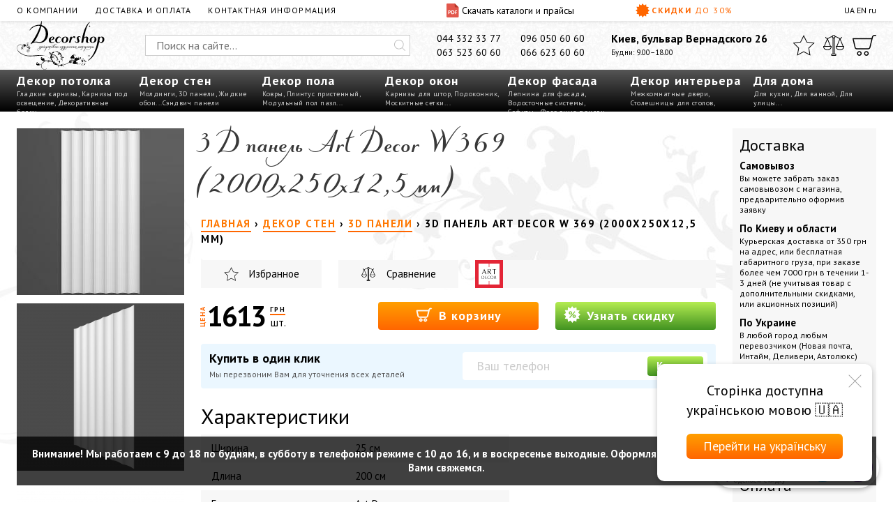

--- FILE ---
content_type: text/html; charset=UTF-8
request_url: https://decorshop.ua/dekor-sten/3d-paneli/w-369-2000h250h12,5-mm-8130732/
body_size: 43272
content:
<!DOCTYPE html><html lang="ru"><head><!-- Global site tag (gtag.js) - Google Analytics --><script async src="https://www.googletagmanager.com/gtag/js?id=UA-3368000-14"></script><script> window.dataLayer = window.dataLayer || []; function gtag(){dataLayer.push(arguments);} gtag('js', new Date()); gtag('config', 'UA-3368000-14'); gtag('config', 'AW-735859320');</script><script type="text/javascript"> (function(c,l,a,r,i,t,y){ c[a]=c[a]||function(){(c[a].q=c[a].q||[]).push(arguments)}; t=l.createElement(r);t.async=1;t.src="https://www.clarity.ms/tag/"+i; y=l.getElementsByTagName(r)[0];y.parentNode.insertBefore(t,y); })(window, document, "clarity", "script", "5rbr8k5a3g");</script><meta charset="utf-8"><base href="https://decorshop.ua/"> <title>3D панель Art Decor W 369 (2000х250х12,5 мм) — купить в магазине Decorshop - лучшая цена в Киеве</title> <meta name="description" content="3D панель Art Decor W 369 (2000х250х12,5 мм) (3D панели) — выгодная цена &#10173; Купить в Киеве или с доставкой по Украине недорого&#10173; Официальный поставщик со склада — Опт и розница &#9733; Заходите!"><link rel="canonical" href="https://decorshop.ua/dekor-sten/3d-paneli/w-369-2000h250h12,5-mm-8130732/"><meta name="viewport" content="width=device-width, initial-scale=1"> <style>:root { --gap: 24px; --halfgap: calc(var(--gap)/2); --ptsans: 'PT Sans', sans-serif; --klinkopis: 'KlinkopisRegular', sans-serif; --lblue: #EBF7FF; --orange: #F60; --yellow: #F8E71C; --grey: #CCC; --dgrey: #515151; --lgrey: #EFEFEF; --llgrey: #F7F7F7; --qtrans: all .5s cubic-bezier(0.54, 0.22, 0.22, 0.97); --qtrans_opacity: opacity .5s cubic-bezier(0.54, 0.22, 0.22, 0.97); --strans: all 1s cubic-bezier(0.54, 0.22, 0.22, 0.97); --strans_opacity: opacity 1s cubic-bezier(0.54, 0.22, 0.22, 0.97);}* {	margin: 0;	padding: 0; outline: 0; box-sizing: border-box; font-weight: 400;}.preload * { -webkit-transition: none !important; -moz-transition: none !important; -ms-transition: none !important; -o-transition: none !important;}@font-face { font-family: 'KlinkopisRegular'; src: url('../fonts/klinkopis-webfont.eot'); src: local('☺'), url('../fonts/klinkopis-webfont.woff') format('woff'), url('../fonts/klinkopis-webfont.ttf') format('truetype'), url('../fonts/klinkopis-webfont.svg#webfontcjHrhBAI') format('svg'); font-weight: normal; font-style: normal;}article, aside, details, figcaption, figure, footer, header, hgroup, main, nav, section, summary {	display: block;}body { font-family: var(--ptsans);}.wrapper {	width: 100%;}h1 { font-family: var(--klinkopis); font-size: 42px; line-height: 1.4em; font-size-adjust: 0.31;}strong, .like_strong { font-weight: 700; font-style: normal;}em, .like_em { font-style: italic;}img { vertical-align: top;}input, textarea { font-family: var(--ptsans);}button { font-family: var(--ptsans); background-color: transparent;}.hidden { display: none;}.incenter { text-align: center;}.inright { text-align: right;}.nowrapped { white-space: nowrap;}.stop-scrolling { height: 100%; overflow: hidden;}.nice_h2 { position: relative; text-align: center; font-size: 30px; line-height: 42px; margin: 0 0 .75em 0;}.nice_h2::before, .nice_h2::after { content: ''; position: absolute; bottom: 0; height: 2px; width: 200px; left: calc(50% - 100px); background: var(--orange);}.nice_h2::after { bottom: -7px; width: 100px; left: calc(50% - 50px);}.rulonkirastyajka ~ .nice_h2 { margin-top: 1em;}/* Header-----------------------------------------------------------------------------*/.cyberpunkheader {}.cyberpunkheader a { color: #000; text-decoration: none;}.cyberpunkheader a:hover { color: var(--orange);}.cph__white { position: relative; padding: 0 var(--gap); display: grid; grid-template-columns: 3fr 1fr 1fr 1fr; grid-template-areas: "cph__white_menu cph__white_menu__download cph__white_menu__sale cph__white_menu__lang_switcher"; font-size: 12px; line-height: 30px; background: #FFF; box-shadow: 0 1px 6px 0 rgba(0,0,0,0.13);}.cph__white_menu { grid-area: cph__white_menu; list-style: none; display: flex; text-transform: uppercase; letter-spacing: .1em;}.cph__white_menu li { margin: 0 var(--gap) 0 0;}.cph__white_menu a { text-decoration: none;}.cph__white_menu__download { grid-area: cph__white_menu__download; font-size: 14px;}.cph__white_menu__download .pdf__icon { position: relative; display: inline-block; vertical-align: top; top: 5px; width: 18px; height: 20px; background-position: center; background-repeat: no-repeat; background-size: 18px 20px; margin: 0 .3em 0 0;}.cph__white__menu_openner { grid-area: cph__white__menu_openner; display: none; cursor: pointer; cursor: hand; text-transform: uppercase; letter-spacing: 1px;}.cph__white_menu__sale { grid-area: cph__white_menu__sale;}.cyberpunkheader a.cph__white_menu__sale { color: var(--orange); text-transform: uppercase; font-weight: 700; letter-spacing: .125em; text-align: right;}.cph__white_menu__sale .sale__icon { display: inline-block; vertical-align: top; position: relative; top: 5px; width: 20px; height: 20px; background-position: center; background-size: 20px 20px; background-repeat: no-repeat; margin: 0 .3em 0 0;}.cph__white_menu__lang_switcher { grid-area: cph__white_menu__lang_switcher; color: #C6C6C6;}.cph__white_menu__lang_switcher a, .cph__white_menu__lang_switcher span.current_lang { color: #000;}.cph__white_menu__lang_switcher a:hover { color: var(--orange);}.cph__grey { display: grid; grid-template-columns: 13% 1fr auto auto auto; grid-template-rows: 1fr; grid-template-areas: "cph__logo cph__search cph__phones cph__address cph__three_icons"; grid-column-gap: var(--gap); padding: 0 var(--gap); background-color: var(--lgrey); background-image: url(../images/design/cph__grey.jpg); background-repeat: repeat; background-position: top left; background-size: auto 120px; font-size: 14px;}.cph__logo { grid-area: cph__logo; display: block;}.cph__logo picture,.cph__logo img { width: auto; height: 70px;}.cph__search { position: relative; margin: 20px 0; grid-area: cph__search; width: 100%;}.cph__search__input { width: 100%; height: 30px; line-height: 28px; padding: 0 30px 0 15px; border: 1px solid var(--grey); transition: var(--qtrans); font-size: 16px;}.cph__search__input:focus { border-color: var(--orange);}.clear_search_input { position: absolute; top: 27px; right: 33px; width: 16px; height: 16px; background: #FFF; border: 0 none; border-radius: 50%; cursor: pointer; cursor: hand; background-position: center; background-size: 100%; background-repeat: no-repeat; opacity: 0;}.cph__search__input:valid ~ .clear_search_input { opacity: .6;}.cph__search__input:valid ~ .clear_search_input:hover { opacity: 1;}.cph__search__submit { position: absolute; top: 7px; right: 7px; width: 16px; height: 16px; border: 0 none; cursor: pointer; cursor: hand; opacity: .25; transition: var(--qtrans);}.cph__search__input:focus ~ .cph__search__submit { opacity: 1;}.cph__search__results { display: none; list-style: none; position: absolute; top: 50px; left: 0; right: 0; background: #FFF; padding: 6px 15px; box-shadow: 0 1px 6px 0 rgba(0,0,0,0.13); z-index: 12; max-height: 400px; overflow-y: auto;}.cph__search__results li { padding: 4px 0;}.cph__search__results a { display: grid; grid-template-columns: 60px 1fr; grid-template-rows: auto auto; grid-template-areas: "cph__search__results__prodimg cph__search__results__prodname" "cph__search__results__prodimg cph__search__results__prodprice"; grid-column-gap: 10px;}.cph__search__results a:hover, .cph__search__results a.activated { color: var(--orange);}.cph__search__results__prodimg { grid-area: cph__search__results__prodimg; display: block; max-width: 100%;}.cph__search__results__prodname { grid-area: cph__search__results__prodname; font-weight: 700;}.cph__search__results__prodname em { display: block; color: grey; font-style: normal; font-size: 10px;}a:hover .cph__search__results__prodname em, a.activated .cph__search__results__prodname em { color: var(--orange);}.cph__search__results__prodprice { grid-area: cph__search__results__prodprice; }.cph__phones { grid-area: cph__phones; display: flex; flex-wrap: wrap; justify-content: space-between; padding: 15px 0; line-height: 20px; max-width: 240px;}.cph__phones a { color: #000; text-decoration: none; margin: 0 1em;}.cph__address { grid-area: cph__address; padding: 15px 0; line-height: 20px;}address.cph__address__address { font-size: 16px; margin: 0; color: #000;}.cph__address__worktime { font-size: 11px;}.cph__three_icons { grid-area: cph__three_icons; list-style: none; display: flex; padding: 20px 0;}.cph__three_icons li { margin: 0 0 0 12px;}.cph__three_icons__icon { position: relative; display: block; width: 30px; height: 30px; background-position: center; background-size: 30px 30px; background-repeat: no-repeat;}.cph__three_icons__icon.icon__star { width: 32px; background-size: 32px 30px;}.cph__three_icons__icon.icon__shoppingcart { width: 34px; background-size: 34px 30px;}.cph__three_icons__icon::after { content: attr(data-title); position: absolute; top: 37px; left: calc(50% - 33px); width: 66px; text-align: center; font-size: 10px; line-height: 16px; color: #FFF; background: var(--orange); border-radius: 10px;}.cph__three_icons__icon::before { content: ''; position: absolute; top: 33px; left: calc(50% - 4px); width: 0; height: 0; border-style: solid; border-width: 0 4px 4px 4px; border-color: transparent transparent var(--orange) transparent;}.cph__three_icons__icon::before, .cph__three_icons__icon::after { visibility: hidden; opacity: 0; transition: var(--qtrans); transform: translateX(0) translateY(-3px);}.cph__three_icons__icon:hover::before, .cph__three_icons__icon:hover::after { visibility: visible; opacity: 1; transform: translateX(0) translateY(0);}.cph__three_icons__indicator { position: absolute; top: -6px; right: -4px; width: 14px; height: 14px; line-height: 14px; text-align: center; font-size: 9px; color: #FFF; background: var(--orange); border-radius: 50%;}.cph__black { display: grid; grid-template-columns: repeat(7, 1fr); list-style: none; padding: 0 var(--gap); color: #FFF; background-color: #000; background-image: linear-gradient(-180deg, #565656 0%, #000000 100%);}.cph__black.make_fixer_inleft { display: block; position: fixed; top: 0; left: 0; bottom: 0; min-width: 240px; max-width: 280px; padding: 10px 15px; transform: translateX(-100%) translateY(0); overflow-y: auto; z-index: 11000;}.cph__black.make_fixer_inleft.active { transition: var(--qtrans); transform: translateX(0) translateY(0);}.cph__black>li { position: relative; height: 60px;}.cph__black.make_fixer_inleft>li { height: auto;}.cyberpunkheader a.cph__black__big_link { padding: 4px 0 0 0; display: block; font-size: 18px; line-height: 24px; color: #FFF; text-decoration: none; font-weight: 700; letter-spacing: 1px;}.cyberpunkheader a.cph__black__big_link:hover { color: var(--orange);}.cyberpunkheader .cph__black.make_fixer_inleft a.cph__black__big_link { position: relative; font-size: 18px; line-height: 36px; letter-spacing: 1px; pointer-events: none; padding: 0;}.cyberpunkheader .cph__black.make_fixer_inleft>li.active a.cph__black__big_link { color: var(--orange);}.cyberpunkheader .cph__black.make_fixer_inleft a.cph__black__big_link::after { content:''; position: absolute; top: 13px; right: 2px; width: 6px; height: 6px; border-bottom: 2px solid #FFF; border-right: 2px solid #FFF; transform: rotate(45deg);}.cyberpunkheader .cph__black.make_fixer_inleft>li.active a.cph__black__big_link::after { border-color: var(--orange);}.cph__black__small_links { padding: 0 12px 0 0; font-size: 10px; line-height: 13px; color: #D0D0D0; letter-spacing: .05em;}.cph__black__small_links a { color: #D0D0D0; text-decoration: none;}.cph__black.make_fixer_inleft .cph__black__small_links { display: none;}.for_second_level { position: relative;}.cph__black__second_level { list-style: none; position: absolute; top: 60px; left: -15px; background: #FFF; border-top: 3px solid var(--orange); border-bottom: 3px solid var(--orange); font-size: 15px; line-height: 25px; letter-spacing: 1px; visibility: hidden; opacity: 0; transform: translateX(0) translateY(12px); display: none; z-index: 20;}.cph__black.make_fixer_inleft .cph__black__second_level { position: static; display: block; opacity: 0; height: auto; visibility: visible; top: 0; left: 0; max-height: 0; overflow: hidden; border: 0 none; transform: translateX(0) translateY(0);}.cph__black.make_fixer_inleft>li.active .cph__black__second_level { max-height: 1000px; opacity: 1;}.cph__black>li:hover .cph__black__second_level { transition: var(--qtrans); visibility: visible; opacity: 1; transform: translateX(0) translateY(0); display: block;}.cph__black__second_level::before, .cph__black__second_level::after { content: ''; position: absolute; top: -8px; left: 9px; width: 0; height: 0; border-style: solid; border-width: 0 6px 6px 6px; border-color: transparent transparent var(--orange) transparent;}.cph__black__second_level::after { top: -4px; border-color: transparent transparent #FFF transparent;}.cph__black__second_level>li>a { display: block; position: relative; padding: 0 22px 0 12px; border-left: 3px solid var(--orange); border-right: 3px solid var(--orange);}.cph__black.make_fixer_inleft .cph__black__second_level>li>a { border: 0 none; padding: 0 25px 0 15px;}.cph__black.make_fixer_inleft .cph__black__second_level::before, .cph__black.make_fixer_inleft .cph__black__second_level::after { display: none;}.cph__black__second_level>li>a::after {}.cph__black__second_level>li:first-child>a { padding-top: 6px;}.cph__black__second_level>li:last-child>a { padding-bottom: 6px;}.cph__black__second_level>li>a.havesub::before { content: ''; position: absolute; top: 8px; right: 10px; width: 9px; height: 9px; border-right: 1px solid var(--grey); border-bottom: 1px solid var(--grey); transform: rotate(-45deg);}.cph__black__second_level>li:hover>a.havesub { color: var(--orange);}.cph__black__second_level>li:hover>a.havesub::before { border-color: var(--orange);}.cph__black__second_level>li>a:first-letter, .cph__black__third_level>li>a:first-letter { font-weight: 700;}.cph__black__third_level { min-width: 180px; list-style: none; position: absolute; top: -3px; left: 100%; min-height: calc(100% + 6px); background: var(--llgrey); padding: 9px 15px; overflow-y: auto; visibility: hidden;}li:last-child .cph__black__third_level { left: auto; right: 100%;}.cph__black.make_fixer_inleft .cph__black__third_level {}.cph__black__second_level>li:hover .cph__black__third_level { visibility: visible;}.cph__black__third_level>li>a { display: block;}.show_product_catalog { line-height: 30px; padding: 0 var(--gap); color: #FFF; background-color: #000; background-image: linear-gradient(-180deg, #565656 0%, #000000 100%); text-align: center; cursor: pointer; cursor: hand; font-size: 14px; text-transform: uppercase; font-weight: 700; letter-spacing: 3px; display: none;}.show_product_catalog_icon { position: relative; display: inline-block; vertical-align: top; top: 7px; width: 14px; height: 14px;}.show_product_catalog_icon_inner { position: relative; display: inline-block; vertical-align: top; width: 14px; height: 14px;}.show_product_catalog_icon::before, .show_product_catalog_icon::after, .show_product_catalog_icon_inner::before, .show_product_catalog_icon_inner::after { content: ''; position: absolute; width: 4px; height: 4px; top: 0; left: 0; border: 1px solid #FFF;}.show_product_catalog_icon::after { left: auto; right: 0;}.show_product_catalog_icon_inner::before { top: auto; bottom: 0;}.show_product_catalog_icon_inner::after { top: auto; left: auto; bottom: 0; right: 0;}.light_white_overlay { position: fixed; top: 0; left: 0; right: 0; bottom: 0; background: rgba(255,255,255,.75); z-index: 1000; transition: var(--qtrans); opacity: 0; visibility: hidden; cursor: pointer; cursor: hand;}.light_white_overlay.active { opacity: 1; visibility: visible;}.new_fixed_header { display: grid; grid-template-columns: auto auto auto; grid-column-gap: var(--gap); position: fixed; top: 0; left: 0; right: 0; height: 30px; padding: 0 var(--gap); font-size: 12px; line-height: 30px; background: #FFF; box-shadow: 0 1px 6px 0 rgba(0,0,0,0.13); transition: var(--qtrans); transform: translateX(0) translateY(-40px); z-index: 10000;}.new_fixed_header.active { transform: translateX(0) translateY(0);}.nfh__catalog { text-transform: uppercase; cursor: pointer; cursor: hand; letter-spacing: .1em;}.nfh__phones { position: relative; text-align: center;}.nfh__phones__main { font-weight: 700; position: relative; z-index: 110;}.nfh__phones__main::after { content: ''; position: relative; width: 0; height: 0; top: 9px; left: 3px; border-style: solid; border-width: 4px 3px 0 3px; border-color: #000000 transparent transparent transparent; opacity: .25; transition: var(--qtrans);}.nfh__phones:hover .nfh__phones__main::after { opacity: 1;}.nfh__phones__other { list-style: none; position: absolute; top: 0; left: calc(50% - 80px); width: 160px; padding: 25px 0 6px 0; line-height: 1.8em; color: #000; background: #FFF; box-shadow: 0 1px 6px 0 rgba(0,0,0,0.13); z-index: 100; transition: var(--qtrans); transform: translateX(0) translateY(-10px); visibility: hidden; opacity: 0;}.nfh__phones:hover .nfh__phones__other { visibility: visible; transform: translateX(0) translateY(0); opacity: 1;}.nfh__phones__other a { color: #000; text-decoration: none;}.nfh__phones__three_icons { list-style: none; display: flex; align-items: center; justify-content: flex-end;}.nfh__phones__three_icons li { margin: 0 0 0 10px;}.nfh__phones__three_icons__icon { display: block; width: 16px; height: 16px; cursor: pointer; cursor: hand; background-color: transparent; background-repeat: no-repeat; background-position: center; background-size: contain;}/* Middle-----------------------------------------------------------------------------*/.content { padding: var(--gap);}.product_page { display: grid; grid-template-columns: 240px 1fr 206px; grid-template-areas: "product_page__images product_page__content product_page__aside"; grid-column-gap: var(--gap); padding: var(--gap) 0;}.product_page__images { grid-area: product_page__images;}.product_main_big_image { max-width: 100%; height: auto; max-height: 400px;}.product_page__images__gallery { display: flex; flex-wrap: wrap; justify-content: space-between;}.product_page__images__gallery picture,.product_page__images__gallery img { display: block; margin: 12px 0;}img[data-jslghtbx] { cursor: pointer; cursor: hand;}.category_grid { list-style: none; display: grid; grid-template-columns: repeat(5, 1fr); grid-column-gap: var(--gap); grid-row-gap: var(--gap); margin: 0 0 24px 0;}.category_grid li { position: relative; padding: 10px; text-align: center;}.category_grid li a { display: block; position: absolute; top: 0; left: 0; right: 0; bottom: 0; padding: 158px 10px 10px 10px; border: 1px solid var(--llgrey); border-radius: 6px; font-size: 18px; line-height: 24px; text-decoration: none; white-space: nowrap;}.category_grid li a:hover { border-color: var(--orange);}.category_grid_img_wrapper { height: 140px; display: flex; justify-content: center; align-items: center;}.category_grid_img_wrapper picture,.category_grid_img_wrapper img { object-fit: contain; width: 100%; height: 100%;}.subcat_grey { color: #999999; font-size: 12px; line-height: 20px; margin: 32px 0 0; text-transform: capitalize;}.product_grid { display: grid; grid-template-columns: repeat(5, 1fr); grid-column-gap: var(--gap); grid-row-gap: 30px; margin-bottom: var(--gap); list-style: none;}.product_grid.list { grid-template-columns: 1fr;}.product_grid>li { position: relative;}.product_grid.list>li { display: grid; grid-template-columns: 1fr 4fr; grid-column-gap: var(--gap);}.product_grid>li:after { content: ''; position: absolute; left: 0; right: -20px; bottom: -15px; height: 1px; background: transparent; border-bottom: 1px dashed var(--grey);}.product_grid_tfn_wrapper { margin: 0 0 8px 0; font-size: 15px; line-height: 20px; max-height: 40px; overflow: hidden;}.product_grid_tfn { text-decoration: none; font-weight: 700; color: #000;}.product_grid_tfn[href]:hover { color: var(--orange);}.product_grid_imgwrapper { position: relative; display: flex; justify-content: center; align-items: center; height: 170px; margin: 0 0 6px 0;}.product_grid_imgwrapper_comments { padding-bottom: 12px;}.product_grid_imgwrapper picture,.product_grid_imgwrapper img { object-fit: contain; width: 100%; height: 100%;}.small_product_name { position: absolute; bottom: -3px; left: 0; font-size: 10px; line-height: 1em; color: #000;}.product_grid_price_cart { display: grid; grid-template-columns: 1fr 25px; grid-template-rows: 25px; line-height: 25px; grid-column-gap: var(--halfgap); margin: 0 0 8px 0;}.product_grid_price { position: relative; white-space: nowrap; color: #000; padding: 2px 0 0 0;}.pg_cena { position: absolute; top: -6px; left: 0; font-size: 6px; line-height: 1em; font-weight: 700; color: var(--orange); text-transform: uppercase; letter-spacing: .1em;}.pg_price { display: inline-block; font-size: 25px; line-height: 1em; font-weight: 700; letter-spacing: -1px;}.pg_grn { display: inline-block; position: relative; top: -13px; font-size: 7px; line-height: 1em; font-weight: 700; text-transform: uppercase; letter-spacing: 1px;}.pg_grn::after { content: ''; position: absolute; left: 0; right: 1px; height: 1px; bottom: -1px; background: var(--orange);}.pg_teit { display: inline-block; font-size: 10px; line-height: 1em; margin: 0 0 0 -1.83em;}.product_grid_cart { position: relative; display: flex; justify-content: center; align-items: center; width: 25px; height: 25px; background-image: linear-gradient(-180deg, #FF9F00 0%, #FF6600 100%); border-radius: 4px; cursor: pointer; cursor: hand; border: 0 none;}.product_grid_cart:before { content: ''; display: inline-block; width: 15px; height: 13px; background-position: center; background-repeat: no-repeat; background-size: contain;}.product_grid_oldprice_discount { display: grid; grid-template-columns: auto 1fr 40px; grid-column-gap: 6px; line-height: 20px; margin: 0 0 8px 0;}.your_economy { text-align: right; font-size: 9px; line-height: 10px; color: #424242;}.product_grid_oldprice { position: relative; color: var(--grey); font-size: 20px; letter-spacing: -1px;}.product_grid_oldprice_grn { font-size: 7px; line-height: 1em; text-transform: uppercase; letter-spacing: 1px; position: relative; font-weight: 700; top: -9px; left: -2px;}.product_grid_oldprice:after { content: ''; position: absolute; left: 0; top: 46%; right: 18px; height: 1px; background: #D0021B;}.product_grid_discount { font-size: 10px; text-align: center; font-weight: 700; background: yellow;}.product_grid_know_price { display: block; color: #FFF; line-height: 25px; background-image: linear-gradient(-180deg, #B4EC51 0%, #429321 100%); border-radius: 4px; text-decoration: none; text-align: center; font-weight: 700; font-size: 13px; letter-spacing: 1px; text-shadow: 0 1px 0 #429321; margin: 0 0 8px 0; white-space: nowrap;}.product_grid_know_price:hover { color: #FFF; background-image: linear-gradient(-180deg, #FF9F00 0%, #FF6600 100%); text-shadow: 0 1px 0 var(--orange);}.product_grid_know_price::before { content: ''; display: inline-block; vertical-align: text-bottom; width: 16px; height: 16px; margin: 0 4px 0 0; background-repeat: no-repeat; background-position: center; background-size: contain;}.product_grid.list .product_grid_know_price { max-width: 200px;}.product_grid_topt { width: 100%; margin: 0 0 6px 0;}.product_grid.list .product_grid_topt { width: 100%; /* max-width: 200px; */}.product_grid_tssd { font-size: 10px; line-height: 14px; color: #424242; letter-spacing: 0.06em; max-height: 84px; overflow: hidden; margin: 0 0 6px 0;}.product_grid.list .product_grid_tssd { display: none;}.product_grid_tsd { display: none;}.product_grid.list .product_grid_tsd { display: block;}.product_grid_stars_comments { display: grid; grid-template-columns: 1fr auto; margin: 0 0 6px 0;}.product_grid_numcomments { text-align: right; color: #575757; text-decoration: none; font-size: 10px; letter-spacing: .06em;}.product_grid_numcomments:hover { color: var(--orange);}.knopka_kupit { display: block; border: 1px solid var(--orange); border-radius: 4px; font-size: 9px; line-height: 18px; color: var(--orange); text-transform: uppercase; letter-spacing: .4em; text-align: center; width: 66px; text-decoration: none; padding: 0 0 0 3px;}.knopka_kupit.read_all { width: 160px;}.knopka_kupit:hover { color: #FFF; background: var(--orange);}.product_grid_label { position: absolute; top: 5px; left: -5px; line-height: 18px; font-size: 12px; font-weight: 700; letter-spacing: .05em; padding: 0 5px; color: #FFF; background-image: linear-gradient(-180deg, #FF9F00 0%, #FF6600 100%); pointer-events: none; white-space: nowrap;}.product_grid_label::after { content: ''; position: absolute; top: 18px; left: 0; width: 0; height: 0; border-style: solid; border-width: 0 5px 5px 0; border-color: transparent #B04600 transparent transparent;}.pg_favcomp { position: relative; display: inline-block; vertical-align: top; top: 2px; width: 15px; height: 14px; background-position: center; background-size: contain; background-repeat: repeat; cursor: pointer; cursor: hand; margin: 0 0 0 4px;}.product_page__content { grid-area: product_page__content;}.product_page__content h1 { line-height: 1.4em; padding: 0 0 .25em 0;}/* locat css insert, move bottom */.like_h2.other_prods_header { padding: 20px 0;}.product_page .photobinds { margin: 0 0 24px 0;}.coments_layout { display: grid; grid-template-columns: 264px 1fr; grid-template-rows: 1fr; grid-column-gap: var(--gap); grid-template-areas: "coments_layout__aside coments_layout__content"; margin: 20px 0; font-size: 15px; line-height: 20px;}.twocolumns .coments_layout { grid-template-columns: 1fr; grid-template-areas: "coments_layout__aside" "coments_layout__content";}.coments_layout .like_h2 { padding: 0;}.coments_layout__content { grid-area: coments_layout__content; }.coments_layout__aside { grid-area: coments_layout__aside; }.comments_list { list-style: none;}.comments_list li { position: relative; padding: 0 0 20px 52px; background-position: 0 0; background-size: 40px 40px; background-repeat: no-repeat;}.very_small_description { font-size: 13px; line-height: 18px; padding: 0 0 1em 0;}.comments_list__firstline { padding: 0 0 3px 0;}.comments_list__userdate { color: #9B9B9B; margin: 0 3px;}.showing_last_five_comments { padding: 5px 10px 10px 10px; margin: 0 0 20px 0; background: var(--llgrey);}.showing_last_five_comments_text { font-size: 15px; line-height: 20px; padding: 5px 0;}.slfcb_button { font-family: var(--ptsans); display: inline-block; height: 40px; line-height: 40px; background-image: linear-gradient(-180deg, #B4EC51 0%, #429321 100%); border-radius: 4px; font-size: 18px; font-weight: 700; color: #FFF; letter-spacing: 1px; text-shadow: 0 1px 0 #429321; text-decoration: none; padding: 0 12px; margin: 0 10px 0 0; cursor: pointer; cursor: hand; border: 0 none;}.slfcb_button:hover { color: #FFF; text-shadow: 0 1px 0 var(--orange); background-image: linear-gradient(-180deg, #FF9F00 0%, var(--orange) 100%);}.slfcb_button:active { transform: translateX(0px) translateY(1px);}.comment_icon { display: inline-block; vertical-align: top; position: relative; top: 10px; width: 26px; height: 20px; background-size: 26px 20px; background-repeat: no-repeat; background-position: center; margin-right: 6px;}.comment_answer { margin: -10px 0 0 52px;}.black_overlay_popup { position: fixed; top: 0; left: 0; right: 0; bottom: 0; background: rgba(0,0,0,0); visibility: hidden; transition: var(--qtrans); cursor: pointer; cursor: hand; pointer-events: none; z-index: 1234567890;}.black_overlay_popup.active { visibility: visible; background: rgba(0,0,0,.6); pointer-events: auto;}.main_popup { position: fixed; width: 50%; left: 25%; top: 12%; border-top: 5px solid var(--orange); min-height: 300px; background: #FFF; z-index: 1234567899; pointer-events: none; visibility: hidden; transition: var(--qtrans); opacity: 0; transform: scale(.8) translateX(0) translateY(20px); padding: var(--gap) 60px var(--halfgap) 60px; font-size: 15px;}.main_popup.active { visibility: visible; pointer-events: auto; opacity: 1; transform: scale(1) translateX(0) translateY(0);}.main_popup .like_h2 { padding-bottom: var(--gap);}.main_popup__input_wrapper { position: relative; margin: 0 0 var(--gap) 0;}.main_popup__captcha { font-size: 16px; line-height: 24px; padding: 0 6px; border: 1px solid var(--grey); width: 60px; text-align: center;}.main_popup__input { display: block; width: 100%; padding: 10px 12px 0 12px; height: 40px; line-height: 30px; font-size: 16px; border: 1px solid var(--grey);}textarea.main_popup__input { line-height: 1.4em; padding-top: 12px; height: 100px;}.main_popup__input:focus { border-color: var(--orange);}.main_popup__label { position: absolute; top: 0; left: 13px; font-size: 16px; line-height: 40px; color: var(--grey); transition: var(--qtrans); pointer-events: none;}.main_popup__input:focus ~ .main_popup__label { color: var(--orange);}.main_popup__input:focus ~ .main_popup__label, .main_popup__input:valid ~ .main_popup__label { top: 2px; font-size: 9px; line-height: 15px;}.star_overlay { position: relative; font-size: 35px; width: 5em; height: 1em; background-color: var(--yellow); background-size: 1em;}.star_overlay_16 { font-size: 16px;}.very_small_description ~ .star_overlay { margin-top: -10px;}.star_overlay::after { content: ''; position: absolute; top: 0; left: 0; right: 0; bottom: 0; background-repeat: repeat; background-position: 0 0; background-size: 100%;}/* locat css insert, move bottom */.beadcrumbs { font-size: 15px; line-height: 20px; text-transform: uppercase; font-weight: 700; letter-spacing: .1em; margin: 0 0 20px 0;}.beadcrumbs span { font-weight: 700; padding-top: 2px;}.beadcrumbs a { display: inline-block; text-decoration: none; border-bottom: 2px solid var(--orange); transition: var(--qtrans);}.beadcrumbs a:hover { color: #000; border-color: #000;}.prod_service { display: grid; grid-template-columns: 1fr 1fr 2fr; grid-template-areas: "prod_service_favcomp_1 prod_service_favcomp_2 about_brand"; grid-column-gap: var(--gap); margin: 0 0 20px 0;}.prod_service_favcomp { position: relative; display: flex; justify-content: center; align-items: center; height: 40px; cursor: pointer; cursor: hand; background: var(--llgrey); font-size: 15px;}.prod_service_favcomp.podsvechen { color: var(--orange);}.prod_service_favcomp_1 { grid-area: prod_service_favcomp_1;}.prod_service_favcomp_2 { grid-area: prod_service_favcomp_2;}.prod_service__icon { display: block; width: 22px; height: 20px; background-position: center; background-repeat: no-repeat; background-size: contain; margin-right: 1em;}.about_brand { grid-area: about_brand; display: flex; justify-content: space-between; align-items: center; background: var(--llgrey); padding: 0 12px 0 0;}.about_brand__logo { max-width: 30%; max-height: 40px;}.about_brand_column { font-size: 10px; line-height: 12px; height: 40px; padding: 7px 0 0 0;}.about_brand_column_bigger { display: block; font-size: 12px; line-height: 15px; font-weight: 700; text-decoration: none; color: #000;}.product_price_area { display: grid; grid-template-columns: 1fr 1fr 1fr; grid-column-gap: var(--gap); margin: 0 0 20px 0;}.product_price_area.withskidka { grid-template-columns: auto auto auto 1fr 1fr;}.product_price_area.hasoptions {}.product_price_area.hasoptions.withskidka { grid-template-columns: auto auto auto 1fr; grid-template-rows: 1fr;}.product_price_area.hasoptions .ppa_add_to_cart { display: none;}.actual_price { min-width: 100px; white-space: nowrap;}.ppa_add_to_cart { display: block; line-height: 40px; font-size: 18px; letter-spacing: 1px; color: #FFF; background-image: linear-gradient(-180deg, #FF9F00 0%, var(--orange) 100%); border-radius: 4px; font-weight: 700; text-decoration: none; padding-left: 12px; padding-right: 12px; border: 0 none; cursor: pointer; cursor: hand; white-space: nowrap;}.ppa_knowyourprice { display: block; line-height: 40px; font-size: 18px; letter-spacing: 1px; color: #FFF; border-radius: 4px; font-weight: 700; text-decoration: none; background-image: linear-gradient(-180deg, #B4EC51 0%, #429321 100%); padding-left: 12px; padding-right: 12px; white-space: nowrap;}.skidka_yellow { font-size: 10px; line-height: 20px; height: 20px; margin: 10px 0; padding: 0 8px 0 10px; font-weight: 700; background: yellow; text-transform: uppercase; letter-spacing: .12em; white-space: nowrap;}.ppa_add_to_cart:hover, .ppa_knowyourprice:hover { color: #FFF;}.ppa_button_icon { display: inline-block; vertical-align: top; position: relative; top: 6px; width: 24px; height: 24px; line-height: 40px; background-position: center; background-repeat: no-repeat; background-size: contain; margin: 0 3px 0 0;}.ppa_main_price { font-size: 40px; line-height: 1em; letter-spacing: -2px; font-weight: bold;}.ppa_main_price_word { position: relative; display: inline-block; font-size: 10px; text-transform: uppercase; font-weight: 700; letter-spacing: .14em; transform: rotate(-90deg); width: 40px; margin: 0 -14px 0 -17px; top: -16px; color: var(--orange);}.ppa_grn { position: relative; top: -21px; left: 3px; font-size: 10px; line-height: 12px; font-weight: bold; text-transform: uppercase; letter-spacing: .13em; border-bottom: 2px solid var(--orange);}.ppa_teit { position: relative; font-size: 15px; line-height: 1em; margin: 0 0 0 -21px;}.prod_old_price { min-width: 80px; position: relative; padding: 10px 0 0 0; font-size: 30px; line-height: 1em; color: var(--grey);}.prod_old_price::before { content: 'Старая цена'; position: absolute; top: 0; left: 0; font-size: 10px; line-height: 1em; letter-spacing: .05em;}.prod_old_price.ua::before { content: 'Стара ціна';}.prod_old_price.en::before { content: 'Old price';}.prod_old_price::after { content: ''; position: absolute; left: 0; top: 23px; width: 50px; height: 1px; background: #D0021B; opacity: .5; transform: rotate(-20deg);}.product_page__aside { grid-area: product_page__aside;}.product_page__aside__div { padding: 10px 10px 0 10px; background: var(--llgrey); font-size: 12px; line-height: 15px; margin: 0 0 var(--gap) 0;}.ppad_header { display: block; font-size: 22px; line-height: 28px; padding: 0 0 6px 0; text-decoration: none; color: #000;}.ppad_strong { font-size: 15px; line-height: 20px; font-weight: 700;}.ppad_text { padding: 0 0 10px 0;}.product_description { font-size: 15px; line-height: 20px; margin: 0 0 20px 0;}.product_description picture,.product_description img { max-width: 100%; height: auto;}.video_wrapper { position: relative; margin-bottom: 20px;}.video_wrapper iframe { max-width: 100%; height: auto; aspect-ratio: 16 / 9; margin-bottom: 20px;}.video_wrapper iframe:last-child { margin-bottom: 0;}.listview_topts { position: relative; list-style: none; font-size: 12px; line-height: 25px; margin: 0 0 10px 0;}.listview_topts li { padding: 0 10px; display: grid; grid-template-columns: repeat(3, 1fr);}.listview_topts.morecompact li { display: none;}.listview_topts.morecompact li:nth-child(1),.listview_topts.morecompact li:nth-child(2),.listview_topts.morecompact li:nth-child(3),.listview_topts.morecompact li:nth-child(4){ display: grid;}.listview_topts li.show_me_more { display: block; width: 100px; color: #FFF; background: var(--orange) !important; margin: 0 auto; text-align: center; font-size: 10px; line-height: 18px; cursor: pointer; cursor: hand; border-radius: 0 0 4px 4px;}.listview_topts li:nth-child(odd) { background: var(--llgrey);}.topts { margin: 0 0 20px 0; font-size: 15px; line-height: 20px;}.topts_row { display: grid; grid-template-columns: 1fr 1fr 1fr 1fr; grid-column-gap: 10px;}.topts_row.active, .topts .topts_row.active:nth-child(odd):not(.topts_row_itogi), .topts_row.selectedtopt { background: var(--lblue) !important;}.topts_row>* { padding-top: 10px; padding-bottom: 10px;}.topts .topts_row:nth-child(odd) { background: var(--llgrey);}.topt_first { font-weight: 700; padding-left: 10px;}.topt_second { color: var(--dgrey); text-align: center;}.topt_third { text-align: center; font-size: 20px; font-weight: 700; letter-spacing: -1px; white-space: nowrap;}.topt_third_last { line-height: 40px;}.topt_third small { display: inline-block; vertical-align: super; font-size: 8px; line-height: 1em; font-weight: 700; text-transform: uppercase; letter-spacing: 1px; border-bottom: 2px solid var(--orange);}.topts_row>.topt_calc { padding: 6px 12px; text-align: right; white-space: nowrap;}.topt_input { text-align: center; width: 60px; height: 28px; line-height: 26px; margin: 0 6px; border: 1px solid #E1E1E1; border-radius: 3px; font-size: 18px;}.vyberi_menya { visibility: hidden; color: red; padding-left: 10px;}.vyberi_menya.active { visibility: visible;}.red_border { border-color: red;}.topt_input:focus { border-color: var(--orange);}.topt_input_button { display: inline-block; vertical-align: text-top; width: 18px; height: 18px; line-height: 18px; font-size: 18px; font-weight: 700; color: var(--grey); cursor: pointer; cursor: hand; border-radius: 50%; border: 0 none; background: #FFFFFF; box-shadow: 0 2px 2px 0 rgba(0,0,0,0.12);}.topt_input_button:hover { color: var(--orange); box-shadow: 0 2px 2px 0 rgba(255,102,0,0.38);}.topt_input_button:active { color: #FFF; background: var(--orange); box-shadow: 0 0 0 0 rgba(255,255,255,0);}.topt_itogo { text-align: center; line-height: 40px; font-size: 24px;}.topt_last_addtocart { text-align: right; padding: 10px;}.topt_last_addtocart .ppa_add_to_cart { width: 100%;}.hide_itogi { visibility: hidden;}.topts_row_itogi.active .hide_itogi { visibility: visible !important;}.buy_one_click_blue { position: relative; display: grid; grid-template-columns: 1fr 1fr; grid-column-gap: 12px; padding: 12px; background: var(--lblue); border-radius: 4px; margin: 0 0 20px 0;}.buy_one_click_blue_info { font-size: 12px; line-height: 15px; color: var(--dgrey);}.buy_one_click_blue_info_first { display: block; font-size: 18px; line-height: 1em; font-weight: 700; padding-bottom: 6px; color: #000;}.buy_one_click_blue_input { width: 100%; border: 0 none; background: #FFF; height: 40px; line-height: 40px; padding: 0 100px 0 20px; font-size: 18px; color: var(--dgrey); border-radius: 4px;}.buy_one_click_blue_input.buy_one_click_blue_input::-moz-placeholder { color: var(--grey);}.buy_one_click_blue_input::-webkit-input-placeholder { color: var(--grey); }.buy_one_click_blue_input:-ms-input-placeholder { color: var(--grey); }.buy_one_click_blue_input::-ms-input-placeholder { color: var(--grey); }.buy_one_click_blue_input::placeholder { color: var(--grey); }.buy_one_click_blue_submit { position: absolute; top: 18px; right: 18px; width: 80px; height: 28px; line-height: 28px; border-radius: 4px; font-size: 15px; letter-spacing: 0.05em; border: 0 none; font-weight: 700; cursor: not-allowed; background: #F7F7F7; color: var(--grey); text-shadow: 0 0 0 transparent; /* green */ color: #FFFFFF; cursor: pointer; cursor: hand; background-image: linear-gradient(-180deg, #B4EC51 0%, #429321 100%); text-shadow: 0 1px 0 #429321;}.buy_one_click_blue_input:focus ~ .buy_one_click_blue_submit, .buy_one_click_blue_input:valid ~ .buy_one_click_blue_submit { color: #FFFFFF; cursor: pointer; cursor: hand; background-image: linear-gradient(-180deg, #B4EC51 0%, #429321 100%); text-shadow: 0 1px 0 #429321;}.table { font-size: 15px; line-height: 20px; min-width: 60%; border-collapse: collapse; background: #FFF; margin: 0 0 20px 0;}.table tr:nth-child(odd) { background: var(--llgrey);}.table td { padding: 0 15px; line-height: 40px;}.table a { color: #000;}.table a:hover { color: var(--orange);}.not_available { font-size: 20px; color: #FFF; background: red; padding: 15px; margin: 0 0 20px 0; border: 4px double #FFF; text-align: center; text-transform: uppercase; letter-spacing: 2px;}.inner_products__nav { list-style: none; display: flex; flex-wrap: wrap; margin-bottom: 10px;}.inner_products__nav li { margin: 0 10px 10px 0;}.inner_products__nav__button { width: 30px; height: 30px; line-height: 30px; text-align: center; border-radius: 50%; color: #FFF; border: 0 none; font-size: 16px; text-shadow: 1px 1px #F70; background: #f70; background: linear-gradient(to bottom, #ffb16f 0%, #ff7700 100%); cursor: pointer; letter-spacing: -1px;}.inner_products__nav__button.current,.inner_products__nav__button:hover { text-shadow: 1px 1px #83999e; background: #acc0c7; background: linear-gradient(to bottom, #acc0c7 0%, #83999e 100%);}.top_loader { position: fixed; top: 0; left: 0; right: 0; height: 10px; background: linear-gradient(-45deg, #f70, yellow, #B4EC51, #23d5ab);	background-size: 400% 400%;	animation: gradient 3s ease infinite; z-index: 10000; transition: var(--qtrans); transform: translateY(-10px);}.top_loader.active { transform: translateY(0);}@keyframes gradient {	0% { background-position: 0% 50%;	}	50% { background-position: 100% 50%;	}	100% { background-position: 0% 50%;	}}@media screen and (max-width:1240px) { .category_grid li a { font-size: 15px; }}@media screen and (max-width:1200px) { .product_grid { grid-template-columns: repeat(4, 1fr); }}@media screen and (max-width:1140px) { .cph__search__results a { grid-template-columns: 1fr; grid-template-areas: "cph__search__results__prodimg" "cph__search__results__prodname" "cph__search__results__prodprice"; } .cph__search__results__prodimg { margin-bottom: 6px; }}@media screen and (max-width:1100px) { .product_page { display: grid; grid-template-columns: 264px 1fr; grid-template-rows: auto auto; grid-template-areas: "product_page__images product_page__content" "product_page__aside product_page__aside"; } .product_page__aside { display: grid; grid-template-columns: repeat(3, 1fr); grid-column-gap: var(--gap); }}@media screen and (max-width:1060px) { :root { --gap: 20px; } .hide_on_1060 { display: none; } .show_inline_on_1060 { display: inline; } .cyberpunkheader a.cph__black__big_link { font-size: 14px; } address.cph__address__address { font-size: 14px; } .cph__address__worktime { font-size: 10px; } .cph__grey { grid-template-columns: 90px 1fr auto auto auto; } .cph__logo { margin: 10px 0; } .cph__logo picture, .cph__logo img { width: auto; height: 50px; } .cph__phones { max-width: 200px; } .cph__phones a { margin: 0; } .cph__three_icons__icon::before, .cph__three_icons__icon::after { display: none; } .cph__search__results a { grid-template-columns: 60px 1fr; grid-template-areas: "cph__search__results__prodimg cph__search__results__prodname" "cph__search__results__prodimg cph__search__results__prodprice"; } .cph__search__results__prodimg { margin-bottom: 0; }}@media screen and (max-width:1040px) { .category_grid { grid-template-columns: repeat(4, 1fr); }}@media screen and (max-width:1020px) { .cph__search__results a { grid-template-columns: 1fr; grid-template-areas: "cph__search__results__prodimg" "cph__search__results__prodname" "cph__search__results__prodprice"; } .cph__search__results__prodimg { margin-bottom: 6px; } .product_price_area.withskidka { grid-template-columns: auto auto auto; grid-template-rows: auto auto; grid-row-gap: 12px; }}@media screen and (max-width:970px) { .product_grid { grid-template-columns: repeat(3, 1fr); } .product_grid.list>li { grid-template-columns: 1fr 3fr; }}@media screen and (max-width:920px) { .product_page, .coments_layout { grid-template-columns: 28% 1fr; }}@media screen and (max-width:880px) { .hide_on_880 { display: none; } .show_inline_on_880 { display: inline; } .cph__white { grid-template-columns: auto auto auto 190px; } address.cph__address__address { font-size: 12px; } .cph__address__worktime { font-size: 9px; } .cph__grey { grid-template-columns: 90px 1fr auto auto; grid-template-areas: "cph__logo cph__search cph__phones cph__address"; } .cph__three_icons { position: absolute; top: 7px; right: 100px; padding: 0; } .cph__three_icons__icon { width: 16px; height: 16px; background-size: contain; } .cph__three_icons__icon.icon__star { width: 17px; background-size: contain; } .cph__three_icons__icon.icon__shoppingcart { width: 18px; background-size: contain; } .cph__black__small_links { display: none; } .cph__black>li { height: 30px; text-align: center; } .cyberpunkheader a.cph__black__big_link { line-height: 30px; padding: 0; pointer-events: none; } .cph__black__second_level { top: 30px; text-align: left; }}@media screen and (max-width:840px) { .prod_service { grid-template-columns: 1fr 1fr; grid-template-rows: 1fr 1fr; grid-template-areas: "prod_service_favcomp_1 prod_service_favcomp_2" "about_brand about_brand"; grid-row-gap: 15px; } .prod_service.no_brand_info { grid-template-rows: 1fr; grid-template-areas: "prod_service_favcomp_1 prod_service_favcomp_2"; } .product_price_area.hasoptions.withskidka { grid-template-columns: 1fr 1fr 1fr; grid-template-rows: auto auto; }}@media screen and (max-width:820px) { .category_grid { grid-template-columns: repeat(3, 1fr); }}@media screen and (max-width:800px) { .product_grid { grid-template-columns: repeat(2, 1fr); } .product_grid.list>li { grid-template-columns: 1fr 2fr; }}@media screen and (max-width:750px) { .product_grid { grid-template-columns: repeat(4, 1fr); } .product_grid.list>li { grid-template-columns: 1fr 3fr; } .product_grid.list .product_grid_topt { max-width: 500px; } .inner_products__nav { display: flex; flex-wrap: nowrap; overflow-x: auto; margin-bottom: 20px; } .inner_products__nav li { margin: 0; } .inner_products__nav__button { border-radius: 0; } .inner_products__nav li:first-child .inner_products__nav__button { border-radius: 50% 0 0 50%; } .inner_products__nav li:last-child .inner_products__nav__button { border-radius: 0 50% 50% 0; }}@media screen and (max-width:720px) { .hide_on_720 { display: none; } .cph__black { display: block; position: fixed; top: 0; left: 0; bottom: 0; min-width: 240px; max-width: 280px; padding: 10px 15px; transition: var(--qtrans); transform: translateX(-100%) translateY(0); overflow-y: auto; z-index: 11000000; } .cph__black>li { height: auto; text-align: left; } .cyberpunkheader a.cph__black__big_link { position: relative; font-size: 18px; line-height: 36px; letter-spacing: 1px; pointer-events: none; } .cyberpunkheader .cph__black>li.active a.cph__black__big_link { color: var(--orange); } .cyberpunkheader a.cph__black__big_link::after { content:''; position: absolute; top: 12px; right: 2px; width: 6px; height: 6px; border-bottom: 2px solid #FFF; border-right: 2px solid #FFF; transform: rotate(45deg); } .cyberpunkheader .cph__black>li.active a.cph__black__big_link::after { border-color: var(--orange); } .cph__black.active { transform: translateX(0) translateY(0); } .cph__black__second_level { position: static; display: block; opacity: 0; height: auto; visibility: visible; top: 0; left: 0; max-height: 0; overflow: hidden; border: 0 none; } .cph__black>li.active .cph__black__second_level { max-height: 1000px; opacity: 1; } .cph__black__second_level>li>a { border: 0 none; padding: 0 25px 0 15px; } .show_product_catalog { display: block; } .cph__black__second_level::before, .cph__black__second_level::after { display: none; } .product_page { grid-template-columns: 1fr; grid-template-rows: repeat(3, auto); grid-template-areas: "product_page__images" "product_page__content" "product_page__aside"; } .coments_layout { grid-template-columns: 1fr; grid-template-areas: "coments_layout__aside" "coments_layout__content"; } .product_page__images { display: grid; grid-template-columns: auto 1fr; grid-column-gap: var(--gap); margin: 0 0 20px 0; } .product_page__images__gallery { flex-wrap: wrap; justify-content: flex-start; align-items: flex-start; align-content: flex-start; } .product_main_big_image { max-height: 240px; } .product_page__images__gallery picture, .product_page__images__gallery img { max-width: 120px; height: auto; margin: 0 var(--gap) var(--gap) 0; } .product_grid { grid-template-columns: repeat(3, 1fr); }}@media screen and (max-width:700px) { .cph__white { grid-template-columns: 1fr 1fr 1fr 1fr; grid-template-rows: 1fr 1fr; grid-template-areas: "cph__white__menu_openner cph__white_menu__download cph__white_menu__sale cph__white_menu__lang_switcher" "cph__white_menu cph__white_menu cph__white_menu cph__white_menu"; } .cph__white { max-height: 30px; overflow: hidden; transition: var(--qtrans); } .cph__white.active { max-height: 60px; } .cph__white__menu_openner { display: block; } .cyberpunkheader a.cph__white_menu__sale { text-align: left; }}@media screen and (max-width:660px) { .cph__grey { grid-template-columns: 1fr 1fr 1fr; grid-template-rows: repeat(3, auto); grid-template-areas: "cph__logo cph__phones cph__phones" "cph__search cph__search cph__search" "cph__address cph__address cph__three_icons"; } .cph__search { margin: 0; } .cph__search__submit, .clear_search_input { top: 7px; } .cph__address__worktime { display: none; } .cph__logo picture, .cph__logo img { height: 40px; } .cph__phones { padding: 10px 0; font-size: 13px; } .cph__address { padding: 10px 0; } .cph__three_icons { top: auto; right: auto; position: relative; align-items: center; justify-content: flex-end; } .cph__search__results { top: 30px; } .cph__search__results a { grid-template-columns: 60px 1fr; grid-template-areas: "cph__search__results__prodimg cph__search__results__prodname" "cph__search__results__prodimg cph__search__results__prodprice"; } .cph__search__results__prodimg { margin-bottom: 0; } .buy_one_click_blue { grid-template-columns: 1fr; grid-row-gap: 10px; } .buy_one_click_blue_submit { top: auto; bottom: 18px; } .main_popup { top: 40px; left: 10%; width: 80%; } .main_popup .like_h2 { font-size: 24px; padding-bottom: 15px; }}@media screen and (max-width:620px) { .product_page__aside { grid-template-columns: 1fr; } .product_page__images { grid-template-columns: 1fr; grid-template-rows: auto auto; grid-row-gap: 20px; } .product_page__images__gallery picture, .product_page__images__gallery img { max-width: 60px; } .category_grid { grid-template-columns: repeat(2, 1fr); }}@media screen and (max-width:540px) { .product_price_area { grid-template-columns: 1fr; grid-row-gap: 12px; } .product_grid { grid-template-columns: repeat(2, 1fr); }}@media screen and (max-width:520px) { .hide_on_520 { display: none; } .product_page__images__gallery picture, .product_page__images__gallery img { max-width: 90px; } .product_main_big_image { max-height: 180px; } .product_price_area.hasoptions, .product_price_area.withskidka, .product_price_area.hasoptions.withskidka { grid-template-columns: 1fr 1fr; }}@media screen and (max-width:480px) { .main_popup { top: 20px; left: 5%; width: 90%; padding: 15px 20px; } .product_grid.list>li { grid-template-columns: 1fr; }}@media screen and (max-width:450px) { .topts { display: flex; flex-wrap: wrap; } .vyberi_menya, .topt_itogo, .topt_third_last { display: none; } .topts_row { width: 50%; grid-template-columns: 1fr; } .topts_row.topts_row_itogi { width: 100%; } .topt_first { text-align: center; padding-bottom: 0; } .topt_second { padding-top: 0; padding-bottom: 6px; } .topt_third { padding-top: 0; padding-bottom: 6px; } .topts_row>.topt_calc { padding-top: 0; padding-bottom: 12px; text-align: center; } .product_page__images__gallery picture, .product_page__images__gallery img { max-width: 60px; margin: 0 var(--halfgap) var(--halfgap) 0; } .category_grid_img_wrapper { height: 100px; } .category_grid li a { padding-top: 112px; font-size: 12px; } .subcat_grey { margin-top: 25px; }}@media screen and (max-width:420px) { .product_price_area.hasoptions, .product_price_area.withskidka, .product_price_area.hasoptions.withskidka { grid-template-columns: 1fr; } .skidka_yellow { margin: 0; } .prod_service { grid-template-columns: 1fr; grid-template-areas: "prod_service_favcomp_1" "prod_service_favcomp_2" "about_brand"; }}@media screen and (max-width:380px) { .cph__white { grid-template-areas: "cph__white__menu_openner cph__white_menu__sale cph__white_menu__sale cph__white_menu__lang_switcher" "cph__white_menu cph__white_menu cph__white_menu cph__white_menu"; } .cph__white_menu__download { display: none; } .cyberpunkheader a.cph__white_menu__sale { text-align: center; }}@media screen and (max-width:370px) { .product_grid { grid-template-columns: 1fr; }}</style><link href="//decorshop.ua/classic.css?rand=4562198" rel="stylesheet" type="text/css"><meta name="google-site-verification" content="wvUEh8Z-D168Vp0b7EllhTQkbWUwNqobegwn9d1CjE4"><meta name='yandex-verification' content='6d195d348a10d022'> <link rel="dns-prefetch" href="//www.google.com"> <link rel="dns-prefetch" href="//www.google.com.ua"> <link rel="dns-prefetch" href="//www.google-analytics.com"> <link rel="dns-prefetch" href="//stats.g.doubleclick.net"> <link rel="apple-touch-icon-precomposed" sizes="57x57" href="//s.decorshop.ua/img/favicon/apple-touch-icon-57x57.png"> <link rel="apple-touch-icon-precomposed" sizes="114x114" href="//s.decorshop.ua/img/favicon/apple-touch-icon-114x114.png"> <link rel="apple-touch-icon-precomposed" sizes="72x72" href="//s.decorshop.ua/img/favicon/apple-touch-icon-72x72.png"> <link rel="apple-touch-icon-precomposed" sizes="144x144" href="//s.decorshop.ua/img/favicon/apple-touch-icon-144x144.png"> <link rel="apple-touch-icon-precomposed" sizes="60x60" href="//s.decorshop.ua/img/favicon/apple-touch-icon-60x60.png"> <link rel="apple-touch-icon-precomposed" sizes="120x120" href="//s.decorshop.ua/img/favicon/apple-touch-icon-120x120.png"> <link rel="apple-touch-icon-precomposed" sizes="76x76" href="//s.decorshop.ua/img/favicon/apple-touch-icon-76x76.png"> <link rel="apple-touch-icon-precomposed" sizes="152x152" href="//s.decorshop.ua/img/favicon/apple-touch-icon-152x152.png"> <link rel="icon" type="image/png" href="//s.decorshop.ua/img/favicon/favicon-196x196.png" sizes="196x196"> <link rel="icon" type="image/png" href="//s.decorshop.ua/img/favicon/favicon-96x96.png" sizes="96x96"> <link rel="icon" type="image/png" href="//s.decorshop.ua/img/favicon/favicon-32x32.png" sizes="32x32"> <link rel="icon" type="image/png" href="//s.decorshop.ua/img/favicon/favicon-16x16.png" sizes="16x16"> <link rel="icon" type="image/png" href="//s.decorshop.ua/img/favicon/favicon-128.png" sizes="128x128"> <meta name="application-name" content="Decorshop"> <meta name="msapplication-TileColor" content="#F7F7F7"> <meta name="msapplication-TileImage" content="//s.decorshop.ua/img/favicon/mstile-144x144.png"> <meta name="msapplication-square70x70logo" content="//s.decorshop.ua/img/favicon/mstile-70x70.png"> <meta name="msapplication-square150x150logo" content="//s.decorshop.ua/img/favicon/mstile-150x150.png"> <meta name="msapplication-wide310x150logo" content="//s.decorshop.ua/img/favicon/mstile-310x150.png"> <meta name="msapplication-square310x310logo" content="//s.decorshop.ua/img/favicon/mstile-310x310.png"> <meta property="place:location:latitude" content="50.463499"> <meta property="place:location:longitude" content="30.372327"> <meta property="business:contact_data:street_address" content="Академика Крымского 4-а"> <meta property="business:contact_data:locality" content="Киев"> <meta property="business:contact_data:postal_code" content="03142"> <meta property="business:contact_data:country_name" content="Украина"> <meta property="business:contact_data:email" content="info@decorshop.kiev.ua"> <meta property="business:contact_data:phone_number" content="+380444557821"> <meta property="business:contact_data:website" content="//decorshop.ua/"> <meta property="og:type" content="website"> <meta property="og:title" content="3D панель Art Decor W 369 (2000х250х12,5 мм)"> <meta property="og:url" content="//decorshop.ua/dekor-sten/3d-paneli/w-369-2000h250h12,5-mm-8130732/"> <meta property="og:image" content="https://decorcdn.com/img/catalog/w-369-2000h250h12,5-mm-8130732-0-1162.png"> <meta property="og:site_name" content="Decorshop"> <meta property="og:description" content="3D панель Art Decor W 369 (2000х250х12,5 мм) (3D панели) — выгодная цена &#10173; Купить в Киеве или с доставкой по Украине недорого&#10173; Официальный поставщик со склада — Опт и розница &#9733; Заходите!"> <meta property="twitter:card" content="summary_large_image"> <meta property="twitter:title" content="3D панель Art Decor W 369 (2000х250х12,5 мм)"> <meta property="twitter:image" content="https://decorcdn.com/img/catalog/w-369-2000h250h12,5-mm-8130732-0-1162.png"> <meta property="twitter:site" content="@decorshop_ua"> <meta property="twitter:creator" content="@decorshop_ua"> <meta property="twitter:url" content="//decorshop.ua/dekor-sten/3d-paneli/w-369-2000h250h12,5-mm-8130732/"> <meta property="twitter:description" content="3D панель Art Decor W 369 (2000х250х12,5 мм) (3D панели) — выгодная цена &#10173; Купить в Киеве или с доставкой по Украине недорого&#10173; Официальный поставщик со склада — Опт и розница &#9733; Заходите!"> <meta name="relap-image" content="https://decorcdn.com/img/catalog/w-369-2000h250h12,5-mm-8130732-0-1162.png"> <meta name="relap-title" content="3D панель Art Decor W 369 (2000х250х12,5 мм)"> <link rel="alternate" hreflang="uk" href="https://decorshop.ua/ukr/dekor-stin/3d-paneli/w-369-2000h250h12,-5-mm-8130732/"> <link rel="alternate" hreflang="ru" href="https://decorshop.ua/dekor-sten/3d-paneli/w-369-2000h250h12,5-mm-8130732/"> <link rel="alternate" hreflang="uk" href="https://decorshop.ua/ukr/dekor-stin/3d-paneli/w-369-2000h250h12,-5-mm-8130732/"> <link rel="alternate" hreflang="en" href="https://decorshop.ua/eng/wall-decor/3d-panels/3d-panel-art-decor-w-369-2000x250x125-mm/"><style>@font-face {	font-family: 'KlinkopisRegular';	src: url('/fonts/klinkopis-webfont.eot');	src: local('☺'), url('/fonts/klinkopis-webfont.woff') format('woff'), url('/fonts/klinkopis-webfont.ttf') format('truetype'), url('/fonts/klinkopis-webfont.svg#webfontcjHrhBAI') format('svg');	font-weight: normal;	font-style: normal;
}</style></head><body class="preload"><div id="wrapper" style="background:#FFF url(//decorshop.ua/images/design/content-background-1.jpg) no-repeat bottom right;"> <header class="cyberpunkheader"> <div class="cph__white"> <div class="cph__white__menu_openner nowrapped">&#9776; Меню</div> <ul class="cph__white_menu nowrapped"> <li><a href="/about/"><span class="hide_on_1060">О компании</span><span class="hidden show_inline_on_1060">О нас</span></a></li> <li><a href="/service/">Доставка и оплата</a></li> <li><a href="/contacts/"><span class="hide_on_1060">Контактная информация</span><span class="hidden show_inline_on_1060">Контакты</span></a></li> </ul> <a class="cph__white_menu__download nowrapped" href="/catalogs-prices/"><span class="pdf__icon"></span><span class="hidden show_inline_on_880">Скачать</span><span class="hide_on_1060">Скачать каталоги и прайсы</span><span class="hidden show_inline_on_1060 hide_on_880">Каталоги и прайсы</span></a> <a class="cph__white_menu__sale" href="/stock/"><span class="sale__icon"></span>Скидки<span class="hide_on_1060"> до 30%</span></a> <div class="cph__white_menu__lang_switcher inright"> <a href="/ukr/dekor-stin/3d-paneli/w-369-2000h250h12,-5-mm-8130732/">UA</a> <a href="/eng/wall-decor/3d-panels/3d-panel-art-decor-w-369-2000x250x125-mm/">EN</a> <span class="current_lang">ru</span> </div> </div> <div class="cph__grey"> <a class="cph__logo" href="/"><img src="images/design/decorshop.svg" alt="Decorshop логотип"></a> <form class="cph__search" autocomplete="off" action="/index.php" method="get"> <input name="search" type="text" class="cph__search__input sherlock_input" placeholder="Поиск на сайте..." value="" required> <button type="submit" class="cph__search__submit magnify__icon" aria-label="Искать"></button> <script> const sherlock_input = document.querySelector('.sherlock_input'), sherlock_lang = 'ru', max_history_results = 5, max_filters = 30, popular_filters = 12, max_products = 30, popular_porducts = 7, sherlock_accent_color = '#F60', sherlock_mobile_width = 900, sherlock_swap_columns = true; </script> <script src="/js/sherlock.js?rand=7586678"></script> <link href="/css/sherlock.css?rand=4048721" rel="stylesheet"> </form> <div class="cph__phones"> <a class="nowrapped" href="tel:+380443323377">044 332 33 77</a> <a class="nowrapped" href="tel:+380960506060">096 050 60 60</a> <a class="nowrapped" href="tel:+380635236060">063 523 60 60</a> <a class="nowrapped" href="tel:+380666236060">066 623 60 60</a> </div> <div class="cph__address"> <address class="cph__address__address like_strong nowrapped">Киев, бульвар Вернадского 26</address> <div class="cph__address__worktime nowrapped">Будни: 9.00–18.00</div> </div> <ul class="cph__three_icons"> <li><a class="cph__three_icons__icon icon__star" data-title="Избранное" aria-label="Избранное" href="/favorites/" rel="nofollow"></a></li> <li><a class="cph__three_icons__icon icon__compare" data-title="Сравнить" aria-label="Сравнить" href="/comparison/" rel="nofollow"></a></li> <li><a class="cph__three_icons__icon icon__shoppingcart" data-title="Корзина" aria-label="Корзина" href="/shoppingcart/" rel="nofollow"></a></li> </ul> </div> <ul class="cph__black"><li><a class="cph__black__big_link nowrapped" href="/dekor-potolka/">Декор потолка</a><div class="cph__black__small_links"><a href="/dekor-potolka/gladkie-karnizy/">Гладкие карнизы</a>, <a href="/dekor-potolka/karnizy-osveschenie/">Карнизы под освещение</a>, <a href="/dekor-potolka/balki-konsoli/">Декоративные балки</a>...</div><ul class="cph__black__second_level nowrapped"><li><a href="/dekor-potolka/bordyury/">Бордюры</a></li><li><a href="/dekor-potolka/gladkie-karnizy/">Гладкие карнизы</a></li><li><a href="/dekor-potolka/balki-konsoli/">Декоративные балки</a></li><li><a href="/dekor-potolka/karnizy-osveschenie/">Карнизы под освещение</a></li><li><a href="/dekor-potolka/karnizy-ornament/">Карнизы с орнаментом</a></li><li><a href="/dekor-potolka/potolochnye-paneli/">Кессоны</a></li><li><a href="/dekor-potolka/kupola-poliuretan/">Купола</a></li><li><a href="/dekor-potolka/rozetki/">Розетки</a></li></ul></li><li><a class="cph__black__big_link nowrapped" href="/dekor-sten/">Декор стен</a><div class="cph__black__small_links"><a href="/dekor-sten/moldingi/">Молдинги</a>, <a href="/dekor-sten/3d-paneli/">3D панели</a>, <a href="/dekor-sten/zhidkie-oboi/">Жидкие обои</a>...<a href="/dekor-sten/sendvich-peneli-pvh-i-otkosnie-paneli/">Сэндвич панели</a></div><ul class="cph__black__second_level nowrapped"><li><a href="/dekor-sten/3d-paneli/">3D панели</a></li><li><a href="/dekor-sten/arochnoe-obramlenie/">Арочное обрамление</a></li><li><a href="/dekor-sten/ulf-moritz/">Вставки и элементы Ulf Moritz</a></li><li><a href="/dekor-sten/decorativnie-pvh-paneli/">Декоративные ПВХ панели</a></li><li><a href="/dekor-sten/decorativnie-stenovie-reyki/">Декоративные стеновые рейки</a></li><li><a href="/dekor-sten/zhidkie-oboi/">Жидкие обои</a></li><li><a href="/dekor-sten/kolonny/">Колонны</a></li><li><a href="/dekor-sten/konsoli/">Консоли</a></li><li><a href="/dekor-sten/moldingi/">Молдинги</a></li><li><a href="/dekor-sten/nishi/">Ниши</a></li><li><a href="/dekor-sten/ornamenty/">Орнаменты и панно</a></li><li><a href="/dekor-sten/pilyastry/">Пилястры</a></li><li><a href="/dekor-sten/samokleushaysya-gibkaya-shtukaturka/">Самоклеющаяся гибкая штукатурка</a></li><li><a href="/dekor-sten/samokleushchiyasya-plitka/">Самоклеющаяся плитка</a></li><li><a href="/dekor-sten/svetilniki/">Светильники</a></li><li><a href="/dekor-sten/sendvich-peneli-pvh-i-otkosnie-paneli/">Сэндвич панели</a></li><li><a href="/dekor-sten/teksturnie-oboi/">Текстурные обои</a></li><li><a href="/dekor-sten/uglovye-elementy/">Угловые элементы</a></li><li><a href="/dekor-sten/dekorativnye-kaminy/">Фальш камины</a></li><li><a class="havesub" href="/dekor-sten/freski/">Фрески</a><ul class="cph__black__third_level nowrapped"><li><a href="/dekor-sten/freski/affresco/">Фрески Affresco</a></li><li><a href="/dekor-sten/freski/applico/">Фрески Applico</a></li><li><a href="/dekor-sten/freski/ukr-freski/">Фрески Ukr Freski</a></li></ul></li></ul></li><li><a class="cph__black__big_link nowrapped" href="/dekor-pola/">Декор пола</a><div class="cph__black__small_links"><a href="/dekor-pola/kovry/">Ковры</a>, <a href="/dekor-pola/plintus-poliuretan/">Плинтус пристенный</a>, <a href="/dekor-pola/myagkiy-modulniy-pol-pazl/">Модульный пол пазл</a>...</div><ul class="cph__black__second_level nowrapped"><li><a class="havesub" href="/dekor-pola/kovry/">Ковры</a><ul class="cph__black__third_level nowrapped"><li><a href="/dekor-pola/kovry/abstraktnye/">Абстрактные</a></li><li><a href="/dekor-pola/kovry/akrilovye/">Акриловые</a></li><li><a href="/dekor-pola/kovry/bezvorsovye/">Безворсовые</a></li><li><a href="/dekor-pola/kovry/vorsistye/">Ворсистые</a></li><li><a href="/dekor-pola/kovry/vostochnye/">Восточная классика</a></li><li><a href="/dekor-pola/kovry/detskie/">Детские</a></li><li><a href="/dekor-pola/kovry/dorozhki/">Дорожки</a></li><li><a href="/dekor-pola/kovry/klassika/">Классика</a></li><li><a href="/dekor-pola/kovry/kovriki/">Коврики</a></li><li><a href="/dekor-pola/kovry/kovrolin/">Ковролин</a></li><li><a href="/dekor-pola/kovry/persidskie/">Персидские</a></li><li><a href="/dekor-pola/kovry/prorezinennye/">Прорезиненные</a></li><li><a href="/dekor-pola/kovry/strizhennye/">Стриженные</a></li><li><a href="/dekor-pola/kovry/sherstyanye/">Шерстяные</a></li><li><a href="/dekor-pola/kovry/elitnye/">Элитные</a></li></ul></li><li><a href="/dekor-pola/myagkiy-modulniy-pol-pazl/">Модульный пол пазл</a></li><li><a href="/dekor-pola/plintus-mdf/">Плинтус МДФ</a></li><li><a href="/dekor-pola/plintus-poliuretan/">Плинтус пристенный</a></li><li><a href="/dekor-pola/samokleyka-kovrolin-plitks/">Самоклеющийся ковролин</a></li><li><a href="/dekor-pola/samokleushchiysya-plintus/">Самоклеющийся плинтус</a></li></ul></li><li><a class="cph__black__big_link nowrapped" href="/dekor-okon/">Декор окон</a><div class="cph__black__small_links"><a href="/dekor-okon/karnizy-dlya-shtor/">Карнизы для штор</a>, <a href="/dekor-okon/podokonnik/">Подоконник</a>, <a href="/dekor-okon/moskitnye-setki/">Москитные сетки</a>...</div><ul class="cph__black__second_level nowrapped"><li><a href="/dekor-okon/zhalyuzi/">Жалюзи</a></li><li><a class="havesub" href="/dekor-okon/karnizy-dlya-shtor/">Карнизы для штор</a><ul class="cph__black__third_level nowrapped"><li><a href="/dekor-okon/karnizy-dlya-shtor/alyuminievye-potolochnye/">Алюминиевый карниз</a></li><li><a href="/dekor-okon/karnizy-dlya-shtor/gibkie/">Гибкие карнизы</a></li><li><a href="/dekor-okon/karnizy-dlya-shtor/skarlayn/">Карниз скарлайн</a></li><li><a href="/dekor-okon/karnizy-dlya-shtor/metallicheskiy-25mm/">Карниз элитный 25мм</a></li><li><a href="/dekor-okon/karnizy-dlya-shtor/metallicheskie/">Карнизы 16мм</a></li><li><a href="/dekor-okon/karnizy-dlya-shtor/kvadro/">Карнизы квадро</a></li><li><a href="/dekor-okon/karnizy-dlya-shtor/karnizy-metalicheskie-35-mm/">Карнизы классика 35 мм</a></li><li><a href="/dekor-okon/karnizy-dlya-shtor/potolochnye/">Карнизы потолочные</a></li><li><a href="/dekor-okon/karnizy-dlya-shtor/kovannyy-19mm/">Кованный карниз 19мм</a></li><li><a href="/dekor-okon/karnizy-dlya-shtor/ekonom/">Эконом карнизы</a></li></ul></li><li><a href="/dekor-okon/moskitnye-setki/">Москитные сетки</a></li><li><a href="/dekor-okon/plenka-dlya-okon/">Пленка для окон</a></li><li><a href="/dekor-okon/podokonnik/">Подоконник</a></li><li><a href="/dekor-okon/rulonnye-shtory/">Рулонные шторы</a></li><li><a class="havesub" href="/dekor-okon/fotozhalyuzi/">Фотожалюзи</a><ul class="cph__black__third_level nowrapped"><li><a href="/dekor-okon/fotozhalyuzi/louvers-3d-oboi/">3D обои</a></li><li><a href="/dekor-okon/fotozhalyuzi/louvers-abstrakciya/">Абстракция</a></li><li><a href="/dekor-okon/fotozhalyuzi/louvers-arhitektura/">Архитектура</a></li><li><a href="/dekor-okon/fotozhalyuzi/louvers-biznes-finansy/">Бизнес и финансы</a></li><li><a href="/dekor-okon/fotozhalyuzi/louvers-vintazh/">Винтаж</a></li><li><a href="/dekor-okon/fotozhalyuzi/louvers-vodnyy-mir/">Водный мир</a></li><li><a href="/dekor-okon/fotozhalyuzi/louvers-gorod/">Город</a></li><li><a href="/dekor-okon/fotozhalyuzi/louvers-detskiy-mir/">Детский мир</a></li><li><a href="/dekor-okon/fotozhalyuzi/louvers-zhivopis/">Живопись</a></li><li><a href="/dekor-okon/fotozhalyuzi/louvers-kosmos/">Космос</a></li><li><a href="/dekor-okon/fotozhalyuzi/louvers-kuhnya/">Кухня</a></li><li><a href="/dekor-okon/fotozhalyuzi/louvers-lyudi/">Люди</a></li><li><a href="/dekor-okon/fotozhalyuzi/louvers-more/">Море</a></li><li><a href="/dekor-okon/fotozhalyuzi/louvers-nebo/">Небо</a></li><li><a href="/dekor-okon/fotozhalyuzi/louvers-panorama/">Панорама</a></li><li><a href="/dekor-okon/fotozhalyuzi/louvers-peyzazh/">Пейзаж</a></li><li><a href="/dekor-okon/fotozhalyuzi/louvers-priroda/">Природа</a></li><li><a href="/dekor-okon/fotozhalyuzi/louvers-sport/">Спорт</a></li><li><a href="/dekor-okon/fotozhalyuzi/louvers-starinnye-karty/">Старинные карты</a></li><li><a href="/dekor-okon/fotozhalyuzi/louvers-tekstury/">Текстуры</a></li><li><a href="/dekor-okon/fotozhalyuzi/louvers-transport-tehnika/">Транспорт и техника</a></li><li><a href="/dekor-okon/fotozhalyuzi/louvers-fauna/">Фауна</a></li><li><a href="/dekor-okon/fotozhalyuzi/louvers-flora/">Флора</a></li><li><a href="/dekor-okon/fotozhalyuzi/louvers-freski/">Фрески</a></li><li><a href="/dekor-okon/fotozhalyuzi/louvers-hobbi/">Хобби</a></li></ul></li><li><a class="havesub" href="/dekor-okon/fotoshtory/">Фотошторы</a><ul class="cph__black__third_level nowrapped"><li><a href="/dekor-okon/fotoshtory/s-abstrakciey-i-ornamentami/">Абстракция</a></li><li><a href="/dekor-okon/fotoshtory/s-vashim-izobrazheniem/">Ваше изображение</a></li><li><a href="/dekor-okon/fotoshtory/s-gorodami-i-mostami/">Города, мосты</a></li><li><a href="/dekor-okon/fotoshtory/s-gorami-ili-s-lesom/">Горы, лес</a></li><li><a href="/dekor-okon/fotoshtory/v-detskuyu/">Детские</a></li><li><a href="/dekor-okon/fotoshtory/s-zhivotnymi/">Животные</a></li><li><a href="/dekor-okon/fotoshtory/s-zakatom-solnca/">Закат</a></li><li><a href="/dekor-okon/fotoshtory/zima/">Зима</a></li><li><a href="/dekor-okon/fotoshtory/v-kuhnyu/">Кухня</a></li><li><a href="/dekor-okon/fotoshtory/s-moryami-i-rekami/">Моря, реки</a></li><li><a href="/dekor-okon/fotoshtory/panelnye/">Панельные</a></li><li><a href="/dekor-okon/fotoshtory/s-raznymi-izobrazheniyami/">Разное</a></li><li><a href="/dekor-okon/fotoshtory/s-transportom/">Транспорт</a></li><li><a href="/dekor-okon/fotoshtory/komplekty/">Фотокомплекты</a></li><li><a href="/dekor-okon/fotoshtory/fototyul/">Фототюль</a></li><li><a href="/dekor-okon/fotoshtory/s-cvetami/">Цветы</a></li></ul></li></ul></li><li><a class="cph__black__big_link nowrapped" href="/dekor-fasada/">Декор фасада</a><div class="cph__black__small_links"><a href="/dekor-fasada/lepnina/">Лепнина для фасада</a>, <a href="/dekor-fasada/vodostochnie-sustemu/">Водосточные системы</a>, <a href="/dekor-fasada/sofitu/">Софиты</a>...<a href="Facade Panels">Фасадные панели</a></div><ul class="cph__black__second_level nowrapped"><li><a href="/dekor-fasada/vodostochnie-sustemu/">Водосточные системы</a></li><li><a class="havesub" href="/dekor-fasada/lepnina/">Лепнина для фасада</a><ul class="cph__black__third_level nowrapped"><li><a href="/dekor-fasada/lepnina/arhitravy/">Архитравы</a></li><li><a href="/dekor-fasada/lepnina/balyustrady/">Балюстрады</a></li><li><a href="/dekor-fasada/lepnina/detali/">Детали</a></li><li><a href="/dekor-fasada/lepnina/f-karnizy/">Карнизы</a></li><li><a href="/dekor-fasada/lepnina/f-kolonny/">Колонны</a></li><li><a href="/dekor-fasada/lepnina/f-moldingi/">Молдинги</a></li><li><a href="/dekor-fasada/lepnina/nastennyy/">Настенный декор</a></li><li><a href="/dekor-fasada/lepnina/okna/">Окна</a></li><li><a href="/dekor-fasada/lepnina/f-pilyastry/">Пилястры</a></li><li><a href="/dekor-fasada/lepnina/f-podokonniki/">Подоконники</a></li><li><a href="/dekor-fasada/lepnina/frizy/">Фризы</a></li></ul></li><li><a href="/dekor-fasada/sofitu/">Софиты</a></li><li><a href="/dekor-fasada/facade-panels/">Фасадные панели</a></li></ul></li><li><a class="cph__black__big_link nowrapped" href="/dekor-interera/">Декор интерьера</a><div class="cph__black__small_links"><a href="/dekor-interera/mezhkomnatnye-dveri/">Межкомнатные двери</a>, <a href="/dekor-interera/stoleshnicy-dlya-stolov/">Столешницы для столов</a>, </div><ul class="cph__black__second_level nowrapped"><li><a class="havesub" href="/dekor-interera/mezhkomnatnye-dveri/">Межкомнатные двери</a><ul class="cph__black__third_level nowrapped"><li><a href="/dekor-interera/mezhkomnatnye-dveri/doors/">Doors</a></li><li><a href="/dekor-interera/mezhkomnatnye-dveri/premium-decor/">Premium Decor</a></li><li><a href="/dekor-interera/mezhkomnatnye-dveri/naturalnyy-shpon/">Натуральный шпон</a></li><li><a href="/dekor-interera/mezhkomnatnye-dveri/pogonazh-cortex/">Погонаж Cortex</a></li><li><a href="/dekor-interera/mezhkomnatnye-dveri/pogonazh-doors/">Погонаж Doors</a></li><li><a href="/dekor-interera/mezhkomnatnye-dveri/pogonazh-natural-look/">Погонаж Natural Look</a></li><li><a href="/dekor-interera/mezhkomnatnye-dveri/pogonazh-premium-decor/">Погонаж Premium Decor</a></li><li><a href="/dekor-interera/mezhkomnatnye-dveri/pogonazh-pvh/">Погонаж ПВХ</a></li><li><a href="/dekor-interera/mezhkomnatnye-dveri/pogonazh-ekoshpon/">Погонаж экошпон</a></li><li><a href="/dekor-interera/mezhkomnatnye-dveri/pod-pokrasku/">Под покраску</a></li><li><a href="/dekor-interera/mezhkomnatnye-dveri/pokrytie-cortex/">Покрытие Cortex</a></li><li><a href="/dekor-interera/mezhkomnatnye-dveri/pokrytie-natural-look/">Покрытие Natural Look</a></li><li><a href="/dekor-interera/mezhkomnatnye-dveri/pokrytie-pvh/">Покрытие ПВХ</a></li><li><a href="/dekor-interera/mezhkomnatnye-dveri/pokrytie-ekoshpon/">Покрытие экошпон</a></li><li><a href="/dekor-interera/mezhkomnatnye-dveri/pogonazh-shpon/">Шпон погонаж</a></li></ul></li><li><a href="/dekor-interera/pedestaly/">Пьедесталы</a></li><li><a href="/dekor-interera/self-adhesive-eco-leather/">Самоклеющаяся экокожа</a></li><li><a href="/dekor-interera/soputstvuyuschie-materialy/">Сопутствующие материалы</a></li><li><a href="/dekor-interera/stoleshnicy-dlya-stolov/">Столешницы для столов</a></li><li><a href="/dekor-interera/modulnye-kartiny-i-fotokartiny/">Фотокартины</a></li><li><a href="/dekor-interera/foto-pokryvala-podushki/">Фотопокрывала подушки</a></li></ul></li><li><a class="cph__black__big_link nowrapped" href="/for-home/">Для дома</a><div class="cph__black__small_links"><a href="/for-home/kitchen-accessories/">Для кухни</a>, <a href="/for-home/bathroom-accessories/">Для ванной</a>, <a href="/for-home/for-the-street/">Для улицы</a>...</div><ul class="cph__black__second_level nowrapped"><li><a href="/for-home/bathroom-accessories/">Для ванной</a></li><li><a href="/for-home/cosmetics-accessories/">Для косметики</a></li><li><a href="/for-home/kitchen-accessories/">Для кухни</a></li><li><a href="/for-home/hallway-accessories/">Для прихожей</a></li><li><a href="/for-home/for-the-street/">Для улицы</a></li></ul></li></ul> <div class="show_product_catalog"><span class="show_product_catalog_icon"><span class="show_product_catalog_icon_inner"></span></span> Каталог товаров</div> </header><!-- .header--> <div class="new_fixed_header"> <div class="nfh__catalog nowrapped">&#9776; каталог<span class="hide_on_520"> товаров</span></div> <div class="nfh__phones"> <div class="nfh__phones__main">044 332 33 77</div> <ul class="nfh__phones__other"> <li><a href="tel:+380635236060">063 523 60 60</a></li> <li><a href="tel:+380960506060">096 050 60 60</a></li> <li><a href="tel:+380666236060">066 623 60 60</a></li> <li><a href="mailto:info@decorshop.kiev.ua">info@decorshop.kiev.ua</a></li> <li><a href="/contacts/">Киев, Вернадского 26</a></li> </ul> </div> <ul class="nfh__phones__three_icons"> <li><a class="nfh__phones__three_icons__icon pdf__icon" href="/catalogs-prices/" aria-label="Каталоги и прайсы" title="Каталоги и прайсы"></a></li> <li><span class="nfh__phones__three_icons__icon magnify__icon fixed_search_click" aria-label="Поиск" title="Поиск"></span></li> <li><a rel="nofollow" class="nfh__phones__three_icons__icon icon__shoppingcart" href="/shoppingcart/" aria-label="Корзина" title="Корзина"></a></li> </ul> </div> <div class="light_white_overlay"></div><section id="middle"><div id="container"><div id="content" itemscope itemtype="http://schema.org/Product"><div class="product_page" data-id="138248" data-url="/dekor-sten/3d-paneli/w-369-2000h250h12,5-mm-8130732/" data-price="1613"> <div class="product_page__images"> <img itemprop="image" class="product_main_big_image" data-jslghtbx-group="prodgalery" data-jslghtbx="https://decorcdn.com/img/catalog/w-369-2000h250h12,5-mm-8130732-0-1162.png" src="https://decorcdn.com/img/catalog-240/w-369-2000h250h12,5-mm-8130732-0-1162.png" alt="3D панель Art Decor W 369 (2000х250х12,5 мм)" loading="lazy"> <div class="product_page__images__gallery"><img itemprop="image" data-jslghtbx-group="prodgalery" data-jslghtbx="//decorcdn.com/img/catalog/3dpanelartdecorw3692000h250h125mm-1.png" loading="lazy" src="//decorcdn.com/img/catalog-240/3dpanelartdecorw3692000h250h125mm-1.png" alt="3D панель Art Decor W 369 (2000х250х12,5 мм)"><img itemprop="image" data-jslghtbx-group="prodgalery" data-jslghtbx="//decorcdn.com/img/catalog/3dpanelartdecorw3692000h250h125mm-2.png" loading="lazy" src="//decorcdn.com/img/catalog-240/3dpanelartdecorw3692000h250h125mm-2.png" alt="3D панель Art Decor W 369 (2000х250х12,5 мм)"><img itemprop="image" data-jslghtbx-group="prodgalery" data-jslghtbx="//decorcdn.com/img/catalog/3dpanelartdecorw3692000h250h125mm-3.png" loading="lazy" src="//decorcdn.com/img/catalog-240/3dpanelartdecorw3692000h250h125mm-3.png" alt="3D панель Art Decor W 369 (2000х250х12,5 мм)"></div> </div> <div class="product_page__content"> <h1 itemprop="name">3D панель Art Decor W 369 (2000х250х12,5 мм)</h1> <nav class="beadcrumbs" itemscope itemtype="https://schema.org/BreadcrumbList"> <span itemprop="itemListElement" itemscope itemtype="https://schema.org/ListItem"><a itemprop="item" href="https://decorshop.ua/"><span itemprop="name">Главная</span><meta itemprop="position" content="1"></a></span> &rsaquo; <span itemprop="itemListElement" itemscope itemtype="https://schema.org/ListItem"><a itemprop="item" href="/dekor-sten/"><span itemprop="name">Декор стен</span><meta itemprop="position" content="2"></a></span> &rsaquo; <span itemprop="itemListElement" itemscope itemtype="https://schema.org/ListItem"><a itemprop="item" href="/dekor-sten/3d-paneli/"><span itemprop="name">3D панели</span><meta itemprop="position" content="3"></a></span> &rsaquo; <span itemprop="itemListElement" itemscope itemtype="https://schema.org/ListItem"><span itemprop="name">3D панель Art Decor W 369 (2000х250х12,5 мм)</span><meta itemprop="item" content="https://decorshop.ua/dekor-sten/3d-paneli/w-369-2000h250h12,5-mm-8130732/"><meta itemprop="position" content="4"></span></nav> <meta itemprop="brand" content="Art Decor"> <meta itemprop="sku" content="W 369 (2000х250х12,5 мм)"><meta itemprop="mpn" content="W 369 (2000х250х12,5 мм)"> <div itemprop="offers" itemscope itemtype="http://schema.org/Offer"> <meta itemprop="priceValidUntil" content="2026-01-22"> <meta itemprop="url" content="//decorshop.ua/dekor-sten/3d-paneli/w-369-2000h250h12,5-mm-8130732/"> <meta itemprop="price" content="1613"> <meta itemprop="priceCurrency" content="UAH"> <meta itemprop="hasMerchantReturnPolicy" content="false"> <meta itemprop="availability" content="http://schema.org/InStock"> </div> <div class="prod_service"> <div class="prod_service_favcomp addtofav" data-id="138248"><span class="prod_service__icon icon__star"></span> Избранное</div> <div class="prod_service_favcomp addtocomp" data-id="138248"><span class="prod_service__icon icon__compare"></span> Сравнение</div> <div class="about_brand"> <img class="about_brand__logo" loading="lazy" src="//s.decorshop.ua/img/logoscolor/artdecor.svg" alt="Art Decor логотип"> </div> </div> <div class="product_price_area"> <div class="actual_price"><span class="ppa_main_price_word">Цена</span><span class="ppa_main_price">1613</span> <span class="ppa_grn">грн</span> <span class="ppa_teit">шт.</span></div> <button type="button" class="ppa_add_to_cart product_grid_cart_click" data-href="/cart/add2cart.php?cartid=138248&amp;size=1 шт.—1613&amp;thango=/dekor-sten/3d-paneli/w-369-2000h250h12,5-mm-8130732/"><span class="ppa_button_icon icon__shoppingcart_white"></span> В корзину</button> <a class="ppa_knowyourprice" href="#knowyourdiscount" rel="nofollow" data-name="3D панель Art Decor W 369 (2000х250х12,5 мм)" data-id="138248"><span class="ppa_button_icon discount"></span> Узнать скидку</a> <script> [].forEach.call(document.querySelectorAll('button.product_grid_cart_click'), function (el) { el.addEventListener('click', function() { window.location.href = el.dataset.href; }, false); }); </script> </div> <form class="buy_one_click_blue" autocomplete="off" action="/modules/call-me-send.php" method="post"> <label class="buy_one_click_blue_info" for="buy_one_click_blue_input"> <span class="buy_one_click_blue_info_first">Купить в один клик</span> <span>Мы перезвоним Вам для уточнения всех деталей</span> <input type="hidden" name="tcat" value="300"> <input type="hidden" name="lang" value="ru"> <input type="hidden" name="tid" value="138248"> <input type="hidden" id="prodnameog" name="prodnameog" value="3D панель Art Decor W 369 (2000х250х12,5 мм)"> <input type="hidden" id="prodname" name="prodname" value="3D панель Art Decor W 369 (2000х250х12,5 мм)"> <input type="hidden" name="produrl" value="/dekor-sten/3d-paneli/w-369-2000h250h12,5-mm-8130732/"> </label> <input name="oc-phone" class="buy_one_click_blue_input phonevalidation" id="buy_one_click_blue_input" type="text" placeholder="Ваш телефон" required> <button name="oc-submit" class="buy_one_click_blue_submit" type="submit">Купить</button> </form> <!-- module inserts --> <!-- module inserts --> <div class="like_h2" id="characteristics">Характеристики</div><table class="table" itemprop="description"><tbody><tr> <td class="table_first_column">Ширина</td> <td> <span>25 см</span> </td> </tr><tr> <td class="table_first_column">Длина</td> <td> <span>200 см</span> </td> </tr><tr> <td class="table_first_column">Бренд</td> <td><a class="harlink" href="/dekor-sten/3d-paneli/art-decor/">Art Decor</a> </td> </tr><tr> <td class="table_first_column">Материал</td> <td><a class="harlink" href="/dekor-sten/3d-paneli/poliuretan/">Полиуретан</a> </td> </tr><tr> <td class="table_first_column">Толщина</td> <td><a class="harlink" href="/dekor-sten/3d-paneli/1.25/">1.25</a> </td> </tr></tbody></table> </div> <div class="product_page__aside"> <div class="product_page__aside__div"> <a href="/service/#delivery" class="ppad_header">Доставка</a> <div class="ppad_strong">Самовывоз</div><div class="ppad_text">Вы можете забрать заказ самовывозом с магазина, предварительно оформив заявку</div><div class="ppad_strong">По Киеву и области</div><div class="ppad_text" itemprop="shippingDetails"><span itemprop="shippingService">Курьерская доставка</span> <span itemprop="shippingCost">от 350 грн на адрес, или бесплатная габаритного груза, при заказе более чем 7000 грн</span> <span itemprop="shippingTime">в течении 1-3 дней (не учитывая товар с дополнительными скидками, или акционных позиций)</span></div><div class="ppad_strong">По Украине</div><div class="ppad_text">В любой город любым перевозчиком (Новая почта, Интайм, Деливери, Автолюкс)</div><div class="ppad_strong">Скидки от 2 до 25%</div><div class="ppad_text">Почти на все у нас есть дополнительные скидки, которые мы предоставляем индивидуально от обьема заказа, уточняйте при оформлении заказа</div> </div> <div class="product_page__aside__div"> <a href="/service/#pay" class="ppad_header">Оплата</a> <div class="ppad_strong">Наличными</div><div class="ppad_text">При самовывозе, при доставке водителю, по Киеву и области</div><div class="ppad_strong">Наложенный платеж</div><div class="ppad_text">Если Вы выбрали доставку по Украине перевозчиком&nbsp;&mdash; оплатить можете при получении после проверки заказа. На отрезной товар обязательно предоплата.</div><div class="ppad_strong">Перевод на карту или безналичными</div><div class="ppad_text">Оплатить можно с любой Вашей карты через систему Приват 24 или подобных банковских сервисов. Реквизиты предоставим при оформлении заказа</div> </div> <div class="product_page__aside__div"> <a href="/service/#return" class="ppad_header">Гарантии</a> <div class="ppad_strong">Низкие цены</div><div class="ppad_text">Весь ассортимент мы продаем напрямую от завода производителя, по этому и даем лучшие цены.</div><div class="ppad_strong">Высокое качество</div><div class="ppad_text">Все товары проверенны временем, практикой и положительными отзывами.</div><div class="ppad_strong">Возврат товара</div><div class="ppad_text">Принимаем возврат согласно действующему законодательству Украины</div><div class="ppad_strong">Скидки для дизайнеров</div><div class="ppad_text">Накопительная система скидок и специальные условия сотрудничества для дизайнеров, архитекторов и прорабов.</div> </div> </div></div> <div class="freedelivery"> <ul> <li class="bespldost">Бесплатная доставка!</li> <li class="usloviabespldost"> Бесплатная доставка Вашего заказа от 5000 гривен<br>в течении нескольких дней. Условия уточняйте у наших менеджеров. </li> <li class="uznatbolwe"><a class="buttonlookdetails" href="javascript:void(0)">Узнать все детали</a></li> </ul> <div class="fixeddeliverywindows spryatan"> <div class="like_h3">Условия бесплатной доставки</div> <p> <span class="like_strong">Весь Киев</span> — бесплатно <span class="like_em">в течении 2-3 дней</span> <br />При заказе габаритного товара (не учитывая товар с дополнительными скидками, или акционных позиций)<br /> на сумму более 5000 грн действует бесплатная доставка по Киеву. Если заказ габаритный, то доставка только платная, и составит от 350 грн.<br /><br /><span class="like_strong">Пригород Киева </span> при заказе более 7000 грн. (не учитывая товар с дополнительными скидками, или акционных позиций) — Чайка, Ирпень, Вишневое, Борщаговки, Крюковщина, Гатне, Васильков, Вышгород, Бортничи, Борисполь и любой другой район.<br /><br /><span class="like_strong">Доставка по Украине</span> перевозчиками Новая Почта или Деливери от 100 грн, и зависит от габарита заказанного товара. <br /><br />Если же Вам удобно забрать самостоятельно, без проблем, после оформления заказа можете приехать по нашему адресу, посмотреть и забрать свой заказ. </p> <div class="closefixeddeliverywindows"><span class="like_strong">&times;</span> Закрыть окно <span class="like_strong">&times;</span></div> <div class="closebutton_vlu">&#10006;</div> </div> </div><div class="coments_layout" id="comments"> <div class="coments_layout__content"> <div class="like_h2">Отзывы</div> <div class="very_small_description">Всего отзывов и вопросов: <span class="like_strong">0</span></div> <div class="showing_last_five_comments"> <button class="slfcb_button add_comment__show_form" type="button"><span class="comment_icon commentadd__icon"></span>Добавить свой</button> </div> </div> <div class="coments_layout__aside"> <div class="like_h2">Рейтинг</div> <div class="very_small_description">Пока никто не оценивал</div> <fieldset><span class="star-cb-group" data-column="tid" data-id="138248" data-value="0"><input type="radio" id="rating-5" value="5"><label data-rating="5" for="rating-5">5</label><input type="radio" id="rating-4" value="4"><label data-rating="4" for="rating-4">4</label><input type="radio" id="rating-3" value="3"><label data-rating="3" for="rating-3">3</label><input type="radio" id="rating-2" value="2"><label data-rating="2" for="rating-2">2</label><input type="radio" id="rating-1" value="1"><label data-rating="1" for="rating-1">1</label><input type="radio" id="rating-0" value="0" class="star-cb-clear"><label for="rating-0">0</label></span></fieldset> <div class="rating_answear">[rating_answear]</div> </div></div><div class="like_h2 other_prods_header">Другие товары из категории <a href="/dekor-sten/3d-paneli/">3D панели</a></div><ul class="product_grid "><li> <div class="product_grid_column_first"> <a href="/dekor-sten/3d-paneli/sticker-wall-kirpich-zvezdy/" class="product_grid_imgwrapper"> <picture> <source srcset="//decorcdn.com/img/webp-240/samokleyuschiesya3dpanelstickerwallpodkirpichzvezdysw00000086-0.webp" type="image/webp"> <source srcset="//decorcdn.com/img/catalog-240/samokleyuschiesya3dpanelstickerwallpodkirpichzvezdysw00000086-0.jpg" type="image/jpeg"> <img loading="lazy" src="//decorcdn.com/img/catalog-240/samokleyuschiesya3dpanelstickerwallpodkirpichzvezdysw00000086-0.jpg" alt="Самоклеющиеся 3D панель Sticker wall под кирпич Звезды SW-00000086"> </picture> </a> <div class="product_grid_label">Делаем скидку</div> </div> <div class="product_grid_column_second"> <div class="product_grid_tfn_wrapper"><a href="/dekor-sten/3d-paneli/sticker-wall-kirpich-zvezdy/" class="product_grid_tfn">Самоклеющиеся 3D панель Sticker wall под кирпич Звезды SW-00000086</a><span data-id="132156" class="pg_favcomp icon__star__grey addtofav"></span><span data-id="132156" class="pg_favcomp icon__compare__grey addtocomp"></span></div> <div class="product_grid_price_cart"> <div class="product_grid_price"> <span class="pg_cena">Цена</span> <span class="pg_price">115</span> <span class="pg_grn">грн</span> <span class="pg_teit">шт</span> </div> <button type="button" data-href="/cart/add2cart.php?cartid=132156&amp;size=1 шт—115&amp;thango=/dekor-sten/3d-paneli/" class="product_grid_cart" id="krznid132156" aria-label="В корзину"></button> </div> <a href="#knowyourdiscount" class="product_grid_know_price" data-name="Самоклеющиеся 3D панель Sticker wall под кирпич Звезды SW-00000086" data-id="132156">Узнать свою скидку</a> <div class="product_grid_tssd">Размер: 70х77 см. (1 шт.)<br />Материал: вспененный полиэтилен<br />Комплектация: 1 шт (0,54 м.кв)<br />Толщина: 5 мм</div> <div class="product_grid_tsd">Новинка на рынке дизайнерских решений. Они идут уже с клеем на обратной стороне узора. Нужно только купить и наклеить. Не выделяют никаких вредных веществ. Сделаны из мягкого вспененного полиэтилена, что позволяет не беспокоится лишний раз ни о чем. Легко могут решить проблему не ровных стен. К этому всему 3D панели могут служить утеплителем, что делает их еще более удобной облицовкой для ремонта. <br /><br />Так же с такими панелями справиться каждый, нужно просто протереть стену от пыли, измерять поверхность, снять защитную бумагу и приклеить на любую поверхность, да именно на любую.. На что угодно. Благодаря своей пористой структуре полимер: эластичен, хорошо удерживает тепло, поглощает звук, гасит вибрации и, при этом, имеет малый удельный вес. Размер панелей под кирпич 70*77 и под дерево 70*70 сантиметров. По площади 0,49 и 0,54 кв метра одна панель. Вам достаточно только измерить место, куда вы хотите клеять панели в длину и высоту. А наши менеджеры продумают все за Вас. Специалист по поклейке не нужен, вам понравится процесс облагораживания своего дома, потому что с нашими панелями Вы сделаете все быстро и без особых усилий. Все панели сертифицированные, а это значит они безвредны, гипоаллергенные, не имеют запаха, не выделяют вредных веществ, не боятся сырости и влаги.</div> <div class="product_grid_stars_comments"> <div class="star_overlay star_overlay_16" style="width:5.0em"></div> </div> <a class="knopka_kupit" href="/dekor-sten/3d-paneli/sticker-wall-kirpich-zvezdy/" title="Купить Самоклеющиеся 3D панель Sticker wall под кирпич Звезды SW-00000086">Купить</a> </div> </li><li> <div class="product_grid_column_first"> <a href="/dekor-sten/3d-paneli/samokleushchiesya-3d-panel-sticker-wall-pod-kirpich-belyi-matovyi-5mm/" class="product_grid_imgwrapper"> <picture> <source srcset="//decorcdn.com/img/webp-240/samokleyuschiesya3dpanelstickerwallpodkirpichbelyymatovyy700x770x5mmsw00000587-0.webp" type="image/webp"> <source srcset="//decorcdn.com/img/catalog-240/samokleyuschiesya3dpanelstickerwallpodkirpichbelyymatovyy700x770x5mmsw00000587-0.jpg" type="image/jpeg"> <img loading="lazy" src="//decorcdn.com/img/catalog-240/samokleyuschiesya3dpanelstickerwallpodkirpichbelyymatovyy700x770x5mmsw00000587-0.jpg" alt="Самоклеющиеся 3D панель Sticker wall под кирпич Белый матовый 700x770x5мм SW-00000587"> </picture> </a> <div class="product_grid_label">Делаем скидку</div> </div> <div class="product_grid_column_second"> <div class="product_grid_tfn_wrapper"><a href="/dekor-sten/3d-paneli/samokleushchiesya-3d-panel-sticker-wall-pod-kirpich-belyi-matovyi-5mm/" class="product_grid_tfn">Самоклеющиеся 3D панель Sticker wall под кирпич Белый матовый 700x770x5мм SW-00000587</a><span data-id="136088" class="pg_favcomp icon__star__grey addtofav"></span><span data-id="136088" class="pg_favcomp icon__compare__grey addtocomp"></span></div> <div class="product_grid_price_cart"> <div class="product_grid_price"> <span class="pg_cena">Цена</span> <span class="pg_price">105</span> <span class="pg_grn">грн</span> <span class="pg_teit">шт</span> </div> <button type="button" data-href="/cart/add2cart.php?cartid=136088&amp;size=1 шт—105&amp;thango=/dekor-sten/3d-paneli/" class="product_grid_cart" id="krznid136088" aria-label="В корзину"></button> </div> <a href="#knowyourdiscount" class="product_grid_know_price" data-name="Самоклеющиеся 3D панель Sticker wall под кирпич Белый матовый 700x770x5мм SW-00000587" data-id="136088">Узнать свою скидку</a> <div class="product_grid_tssd">Размер: 70х77 см. (1 шт.)<br />Материал: вспененный полиэтилен<br />Толщина: 5 мм</div> <div class="product_grid_tsd">Новинка на рынке дизайнерских решений. Они идут уже с клеем на обратной стороне узора. Нужно только купить и наклеить. Не выделяют никаких вредных веществ. Сделаны из мягкого вспененного полиэтилена, что позволяет не беспокоится лишний раз ни о чем. Легко могут решить проблему не ровных стен. К этому всему 3D панели могут служить утеплителем, что делает их еще более удобной облицовкой для ремонта. <br /><br />Так же с такими панелями справиться каждый, нужно просто протереть стену от пыли, измерять поверхность, снять защитную бумагу и приклеить на любую поверхность, да именно на любую.. На что угодно. Благодаря своей пористой структуре полимер: эластичен, хорошо удерживает тепло, поглощает звук, гасит вибрации и, при этом, имеет малый удельный вес. Размер панелей под кирпич 70*77 и под дерево 70*70 сантиметров. По площади 0,49 и 0,54 кв метра одна панель. Вам достаточно только измерить место, куда вы хотите клеять панели в длину и высоту. А наши менеджеры продумают все за Вас. Специалист по поклейке не нужен, вам понравится процесс облагораживания своего дома, потому что с нашими панелями Вы сделаете все быстро и без особых усилий. Все панели сертифицированные, а это значит они безвредны, гипоаллергенные, не имеют запаха, не выделяют вредных веществ, не боятся сырости и влаги.</div> <a class="knopka_kupit" href="/dekor-sten/3d-paneli/samokleushchiesya-3d-panel-sticker-wall-pod-kirpich-belyi-matovyi-5mm/" title="Купить Самоклеющиеся 3D панель Sticker wall под кирпич Белый матовый 700x770x5мм SW-00000587">Купить</a> </div> </li><li> <div class="product_grid_column_first"> <a href="/dekor-sten/3d-paneli/samokleushchiesya-3d-panel-sticker-wall-192-mramornaya-plitka/" class="product_grid_imgwrapper"> <picture> <source srcset="//decorcdn.com/img/webp-240/samokleyuschiesya3dpanelstickerwall192mramornayaplitkasw00000529-0.webp" type="image/webp"> <source srcset="//decorcdn.com/img/catalog-240/samokleyuschiesya3dpanelstickerwall192mramornayaplitkasw00000529-0.jpg" type="image/jpeg"> <img loading="lazy" src="//decorcdn.com/img/catalog-240/samokleyuschiesya3dpanelstickerwall192mramornayaplitkasw00000529-0.jpg" alt="Самоклеющиеся 3D панель Sticker wall 192 Мраморная плитка SW-00000529"> </picture> </a> <div class="product_grid_label">Делаем скидку</div> </div> <div class="product_grid_column_second"> <div class="product_grid_tfn_wrapper"><a href="/dekor-sten/3d-paneli/samokleushchiesya-3d-panel-sticker-wall-192-mramornaya-plitka/" class="product_grid_tfn">Самоклеющиеся 3D панель Sticker wall 192 Мраморная плитка SW-00000529</a><span data-id="136124" class="pg_favcomp icon__star__grey addtofav"></span><span data-id="136124" class="pg_favcomp icon__compare__grey addtocomp"></span></div> <div class="product_grid_price_cart"> <div class="product_grid_price"> <span class="pg_cena">Цена</span> <span class="pg_price">125</span> <span class="pg_grn">грн</span> <span class="pg_teit">шт</span> </div> <button type="button" data-href="/cart/add2cart.php?cartid=136124&amp;size=1 шт—125&amp;thango=/dekor-sten/3d-paneli/" class="product_grid_cart" id="krznid136124" aria-label="В корзину"></button> </div> <a href="#knowyourdiscount" class="product_grid_know_price" data-name="Самоклеющиеся 3D панель Sticker wall 192 Мраморная плитка SW-00000529" data-id="136124">Узнать свою скидку</a> <div class="product_grid_tssd">Размер: 70х70 см. (1 шт.)<br />Материал: вспененный полиэтилен<br />Комплектация: 1 шт (0,54 м.кв)<br />Толщина: 4 мм</div> <div class="product_grid_tsd">Новинка на рынке дизайнерских решений. Они идут уже с клеем на обратной стороне узора. Нужно только купить и наклеить. Не выделяют никаких вредных веществ. Сделаны из мягкого вспененного полиэтилена, что позволяет не беспокоится лишний раз ни о чем. Легко могут решить проблему не ровных стен. К этому всему 3D панели могут служить утеплителем, что делает их еще более удобной облицовкой для ремонта. <br /><br />Так же с такими панелями справиться каждый, нужно просто протереть стену от пыли, измерять поверхность, снять защитную бумагу и приклеить на любую поверхность, да именно на любую.. На что угодно. Благодаря своей пористой структуре полимер: эластичен, хорошо удерживает тепло, поглощает звук, гасит вибрации и, при этом, имеет малый удельный вес. Размер панелей под кирпич 70*77 и под дерево 70*70 сантиметров. По площади 0,49 и 0,54 кв метра одна панель. Вам достаточно только измерить место, куда вы хотите клеять панели в длину и высоту. А наши менеджеры продумают все за Вас. Специалист по поклейке не нужен, вам понравится процесс облагораживания своего дома, потому что с нашими панелями Вы сделаете все быстро и без особых усилий. Все панели сертифицированные, а это значит они безвредны, гипоаллергенные, не имеют запаха, не выделяют вредных веществ, не боятся сырости и влаги.</div> <a class="knopka_kupit" href="/dekor-sten/3d-paneli/samokleushchiesya-3d-panel-sticker-wall-192-mramornaya-plitka/" title="Купить Самоклеющиеся 3D панель Sticker wall 192 Мраморная плитка SW-00000529">Купить</a> </div> </li><li> <div class="product_grid_column_first"> <a href="/dekor-sten/3d-paneli/samokleushchiesya-3d-panel-sticker-wall-kofe-s-molokom-kladka-sw00001715/" class="product_grid_imgwrapper"> <picture> <source srcset="//decorcdn.com/img/webp-240/samokleyuschiesya3dpanelstickerwallkofesmolokomkladkasw00001715-0.webp" type="image/webp"> <source srcset="//decorcdn.com/img/catalog-240/samokleyuschiesya3dpanelstickerwallkofesmolokomkladkasw00001715-0.jpg" type="image/jpeg"> <img loading="lazy" src="//decorcdn.com/img/catalog-240/samokleyuschiesya3dpanelstickerwallkofesmolokomkladkasw00001715-0.jpg" alt="Самоклеющиеся 3D панель Sticker wall кофе с молоком кладка SW-00001715"> </picture> </a> <div class="product_grid_label">Делаем скидку</div> </div> <div class="product_grid_column_second"> <div class="product_grid_tfn_wrapper"><a href="/dekor-sten/3d-paneli/samokleushchiesya-3d-panel-sticker-wall-kofe-s-molokom-kladka-sw00001715/" class="product_grid_tfn">Самоклеющиеся 3D панель Sticker wall кофе с молоком кладка SW-00001715</a><span data-id="137890" class="pg_favcomp icon__star__grey addtofav"></span><span data-id="137890" class="pg_favcomp icon__compare__grey addtocomp"></span></div> <div class="product_grid_price_cart"> <div class="product_grid_price"> <span class="pg_cena">Цена</span> <span class="pg_price">95</span> <span class="pg_grn">грн</span> <span class="pg_teit">шт</span> </div> <button type="button" data-href="/cart/add2cart.php?cartid=137890&amp;size=1 шт—95&amp;thango=/dekor-sten/3d-paneli/" class="product_grid_cart" id="krznid137890" aria-label="В корзину"></button> </div> <a href="#knowyourdiscount" class="product_grid_know_price" data-name="Самоклеющиеся 3D панель Sticker wall кофе с молоком кладка SW-00001715" data-id="137890">Узнать свою скидку</a> <div class="product_grid_tssd">Размер: 700x770x5мм<br />Материал: вспененный полипропилен<br />Комплектация: 1 шт</div> <a class="knopka_kupit" href="/dekor-sten/3d-paneli/samokleushchiesya-3d-panel-sticker-wall-kofe-s-molokom-kladka-sw00001715/" title="Купить Самоклеющиеся 3D панель Sticker wall кофе с молоком кладка SW-00001715">Купить</a> </div> </li><li> <div class="product_grid_column_first"> <a href="/dekor-sten/3d-paneli/w-368-2800h250h16-mm-4626737/" class="product_grid_imgwrapper"> <picture> <source srcset="//decorcdn.com/img/webp-240/w-368-2800h250h16-mm-4626737-0-9949.webp" type="image/webp"> <source srcset="//decorcdn.com/img/catalog-240/w-368-2800h250h16-mm-4626737-0-9949.png" type="image/jpeg"> <img loading="lazy" src="//decorcdn.com/img/catalog-240/w-368-2800h250h16-mm-4626737-0-9949.png" alt="3D панель Art Decor W 368 (2800х250х16 мм)"> </picture> </a> <div class="product_grid_label">Делаем скидку</div> </div> <div class="product_grid_column_second"> <div class="product_grid_tfn_wrapper"><a href="/dekor-sten/3d-paneli/w-368-2800h250h16-mm-4626737/" class="product_grid_tfn">3D панель Art Decor W 368 (2800х250х16 мм)</a><span data-id="137947" class="pg_favcomp icon__star__grey addtofav"></span><span data-id="137947" class="pg_favcomp icon__compare__grey addtocomp"></span></div> <div class="product_grid_price_cart"> <div class="product_grid_price"> <span class="pg_cena">Цена</span> <span class="pg_price">2415</span> <span class="pg_grn">грн</span> <span class="pg_teit">шт.</span> </div> <button type="button" data-href="/cart/add2cart.php?cartid=137947&amp;size=1 шт.—2415&amp;thango=/dekor-sten/3d-paneli/" class="product_grid_cart" id="krznid137947" aria-label="В корзину"></button> </div> <a href="#knowyourdiscount" class="product_grid_know_price" data-name="3D панель Art Decor W 368 (2800х250х16 мм)" data-id="137947">Узнать свою скидку</a> <div class="product_grid_tssd">Ширина: 25<br>Длина: 280<br>Толщина: 1.6<br>Материал: Полиуретан<br>Цвет: Под покраску</div> <a class="knopka_kupit" href="/dekor-sten/3d-paneli/w-368-2800h250h16-mm-4626737/" title="Купить 3D панель Art Decor W 368 (2800х250х16 мм)">Купить</a> </div> </li><li> <div class="product_grid_column_first"> <a href="/dekor-sten/3d-paneli/samokleushchiesya-3d-panel-sticker-wall-sw00001470/" class="product_grid_imgwrapper"> <picture> <source srcset="//decorcdn.com/img/webp-240/samokleyuschiesya3dpanelstickerwallsw00001470-0.webp" type="image/webp"> <source srcset="//decorcdn.com/img/catalog-240/samokleyuschiesya3dpanelstickerwallsw00001470-0.jpg" type="image/jpeg"> <img loading="lazy" src="//decorcdn.com/img/catalog-240/samokleyuschiesya3dpanelstickerwallsw00001470-0.jpg" alt="Самоклеющиеся 3D панель Sticker wall SW-00001470"> </picture> </a> <div class="product_grid_label">Делаем скидку</div> </div> <div class="product_grid_column_second"> <div class="product_grid_tfn_wrapper"><a href="/dekor-sten/3d-paneli/samokleushchiesya-3d-panel-sticker-wall-sw00001470/" class="product_grid_tfn">Самоклеющиеся 3D панель Sticker wall SW-00001470</a><span data-id="137998" class="pg_favcomp icon__star__grey addtofav"></span><span data-id="137998" class="pg_favcomp icon__compare__grey addtocomp"></span></div> <div class="product_grid_price_cart"> <div class="product_grid_price"> <span class="pg_cena">Цена</span> <span class="pg_price">1830</span> <span class="pg_grn">грн</span> <span class="pg_teit">шт</span> </div> <button type="button" data-href="/cart/add2cart.php?cartid=137998&amp;size=1 шт—1830&amp;thango=/dekor-sten/3d-paneli/" class="product_grid_cart" id="krznid137998" aria-label="В корзину"></button> </div> <a href="#knowyourdiscount" class="product_grid_know_price" data-name="Самоклеющиеся 3D панель Sticker wall SW-00001470" data-id="137998">Узнать свою скидку</a> <div class="product_grid_tssd">Размер: 20000х700х3мм<br />Материал: вспененный полипропилен<br />Комплектация: 1 рулон</div> <a class="knopka_kupit" href="/dekor-sten/3d-paneli/samokleushchiesya-3d-panel-sticker-wall-sw00001470/" title="Купить Самоклеющиеся 3D панель Sticker wall SW-00001470">Купить</a> </div> </li><li> <div class="product_grid_column_first"> <a href="/dekor-sten/3d-paneli/samokleushchiesya-3d-panel-sticker-wall-serebryanye-lenty-441/" class="product_grid_imgwrapper"> <picture> <source srcset="//decorcdn.com/img/webp-240/samokleyuschiesya3dpanelstickerwallserebryanyelenty441sw00001185-0.webp" type="image/webp"> <source srcset="//decorcdn.com/img/catalog-240/samokleyuschiesya3dpanelstickerwallserebryanyelenty441sw00001185-0.jpg" type="image/jpeg"> <img loading="lazy" src="//decorcdn.com/img/catalog-240/samokleyuschiesya3dpanelstickerwallserebryanyelenty441sw00001185-0.jpg" alt="Самоклеющиеся 3D панель Sticker wall серебряные ленты 441 SW-00001185"> </picture> </a> <div class="product_grid_label">Делаем скидку</div> </div> <div class="product_grid_column_second"> <div class="product_grid_tfn_wrapper"><a href="/dekor-sten/3d-paneli/samokleushchiesya-3d-panel-sticker-wall-serebryanye-lenty-441/" class="product_grid_tfn">Самоклеющиеся 3D панель Sticker wall серебряные ленты 441 SW-00001185</a><span data-id="138025" class="pg_favcomp icon__star__grey addtofav"></span><span data-id="138025" class="pg_favcomp icon__compare__grey addtocomp"></span></div> <div class="product_grid_price_cart"> <div class="product_grid_price"> <span class="pg_cena">Цена</span> <span class="pg_price">135</span> <span class="pg_grn">грн</span> <span class="pg_teit">шт</span> </div> <button type="button" data-href="/cart/add2cart.php?cartid=138025&amp;size=1 шт—135&amp;thango=/dekor-sten/3d-paneli/" class="product_grid_cart" id="krznid138025" aria-label="В корзину"></button> </div> <a href="#knowyourdiscount" class="product_grid_know_price" data-name="Самоклеющиеся 3D панель Sticker wall серебряные ленты 441 SW-00001185" data-id="138025">Узнать свою скидку</a> <div class="product_grid_tssd">Размер: 70х70 см <br />Материал: вспененный полипропилен<br />Комплектация: 1 шт</div> <a class="knopka_kupit" href="/dekor-sten/3d-paneli/samokleushchiesya-3d-panel-sticker-wall-serebryanye-lenty-441/" title="Купить Самоклеющиеся 3D панель Sticker wall серебряные ленты 441 SW-00001185">Купить</a> </div> </li><li> <div class="product_grid_column_first"> <a href="/dekor-sten/3d-paneli/panel-stenovaya-700h700h3mm-d-sw-00001896-8695539/" class="product_grid_imgwrapper"> <picture> <source srcset="//decorcdn.com/img/webp-240/samokleyuschiesya3dpanelstickerwall700h700h3mmsw00001896-0.webp" type="image/webp"> <source srcset="//decorcdn.com/img/catalog-240/samokleyuschiesya3dpanelstickerwall700h700h3mmsw00001896-0.jpg" type="image/jpeg"> <img loading="lazy" src="//decorcdn.com/img/catalog-240/samokleyuschiesya3dpanelstickerwall700h700h3mmsw00001896-0.jpg" alt="Самоклеющиеся 3D панель Sticker wall 700х700х3мм SW-00001896"> </picture> </a> <div class="product_grid_label">Делаем скидку</div> </div> <div class="product_grid_column_second"> <div class="product_grid_tfn_wrapper"><a href="/dekor-sten/3d-paneli/panel-stenovaya-700h700h3mm-d-sw-00001896-8695539/" class="product_grid_tfn">Самоклеющиеся 3D панель Sticker wall 700х700х3мм SW-00001896</a><span data-id="138674" class="pg_favcomp icon__star__grey addtofav"></span><span data-id="138674" class="pg_favcomp icon__compare__grey addtocomp"></span></div> <div class="product_grid_price_cart"> <div class="product_grid_price"> <span class="pg_cena">Цена</span> <span class="pg_price">110</span> <span class="pg_grn">грн</span> <span class="pg_teit">штука</span> </div> <button type="button" data-href="/cart/add2cart.php?cartid=138674&amp;size=1 штука—110&amp;thango=/dekor-sten/3d-paneli/" class="product_grid_cart" id="krznid138674" aria-label="В корзину"></button> </div> <a href="#knowyourdiscount" class="product_grid_know_price" data-name="Самоклеющиеся 3D панель Sticker wall 700х700х3мм SW-00001896" data-id="138674">Узнать свою скидку</a> <div class="product_grid_tssd">Размер: 700х700х3мм<br />Материал: вспененный полипропилен<br />Комплектация: 1 шт</div> <a class="knopka_kupit" href="/dekor-sten/3d-paneli/panel-stenovaya-700h700h3mm-d-sw-00001896-8695539/" title="Купить Самоклеющиеся 3D панель Sticker wall 700х700х3мм SW-00001896">Купить</a> </div> </li><li> <div class="product_grid_column_first"> <a href="/dekor-sten/3d-paneli/w215-8002478/" class="product_grid_imgwrapper"> <picture> <source srcset="//decorcdn.com/img/webp-240/3dpaneloracdecorw215-0.webp" type="image/webp"> <source srcset="//decorcdn.com/img/catalog-240/3dpaneloracdecorw215-0.png" type="image/jpeg"> <img loading="lazy" src="//decorcdn.com/img/catalog-240/3dpaneloracdecorw215-0.png" alt="3D панель Orac Decor W215"> </picture> </a> <div class="product_grid_label">Делаем скидку</div> </div> <div class="product_grid_column_second"> <div class="product_grid_tfn_wrapper"><a href="/dekor-sten/3d-paneli/w215-8002478/" class="product_grid_tfn">3D панель Orac Decor W215</a><span data-id="139064" class="pg_favcomp icon__star__grey addtofav"></span><span data-id="139064" class="pg_favcomp icon__compare__grey addtocomp"></span></div> <div class="product_grid_price_cart"> <div class="product_grid_price"> <span class="pg_cena">Цена</span> <span class="pg_price">2418</span> <span class="pg_grn">грн</span> <span class="pg_teit">штука</span> </div> <button type="button" data-href="/cart/add2cart.php?cartid=139064&amp;size=1 штука—2418&amp;thango=/dekor-sten/3d-paneli/" class="product_grid_cart" id="krznid139064" aria-label="В корзину"></button> </div> <a href="#knowyourdiscount" class="product_grid_know_price" data-name="3D панель Orac Decor W215" data-id="139064">Узнать свою скидку</a> <div class="product_grid_tssd">Ширина: 80<br>Длина: 50<br>Толщина: 1.5<br>Материал: Дюрополимер</div> <a class="knopka_kupit" href="/dekor-sten/3d-paneli/w215-8002478/" title="Купить 3D панель Orac Decor W215">Купить</a> </div> </li><li> <div class="product_grid_column_first"> <a href="/dekor-sten/3d-paneli/panel-stenovaya-3d-500h500h5mm-bambuk-derevo-zoloto-sw-00002885-4717233/" class="product_grid_imgwrapper"> <picture> <source srcset="//decorcdn.com/img/webp-240/samokleyuschayasya3dpanelstickerwall500h500h5mmbambukderevozolotosw00002885-0.webp" type="image/webp"> <source srcset="//decorcdn.com/img/catalog-240/samokleyuschayasya3dpanelstickerwall500h500h5mmbambukderevozolotosw00002885-0.jpg" type="image/jpeg"> <img loading="lazy" src="//decorcdn.com/img/catalog-240/samokleyuschayasya3dpanelstickerwall500h500h5mmbambukderevozolotosw00002885-0.jpg" alt="Самоклеющаяся 3D панель Sticker wall 500х500х5мм Бамбук Дерево Золото SW-00002885"> </picture> </a> <div class="product_grid_label">Делаем скидку</div> </div> <div class="product_grid_column_second"> <div class="product_grid_tfn_wrapper"><a href="/dekor-sten/3d-paneli/panel-stenovaya-3d-500h500h5mm-bambuk-derevo-zoloto-sw-00002885-4717233/" class="product_grid_tfn">Самоклеющаяся 3D панель Sticker wall 500х500х5мм Бамбук Дерево Золото SW-00002885</a><span data-id="140869" class="pg_favcomp icon__star__grey addtofav"></span><span data-id="140869" class="pg_favcomp icon__compare__grey addtocomp"></span></div> <div class="product_grid_price_cart"> <div class="product_grid_price"> <span class="pg_cena">Цена</span> <span class="pg_price">70</span> <span class="pg_grn">грн</span> <span class="pg_teit">шт</span> </div> <button type="button" data-href="/cart/add2cart.php?cartid=140869&amp;size=1 шт—70&amp;thango=/dekor-sten/3d-paneli/" class="product_grid_cart" id="krznid140869" aria-label="В корзину"></button> </div> <a href="#knowyourdiscount" class="product_grid_know_price" data-name="Самоклеющаяся 3D панель Sticker wall 500х500х5мм Бамбук Дерево Золото SW-00002885" data-id="140869">Узнать свою скидку</a> <div class="product_grid_tssd">Размер: 500х500х5мм<br />Материал: вспененный полипропилен<br />Комплектация: 1 шт</div> <a class="knopka_kupit" href="/dekor-sten/3d-paneli/panel-stenovaya-3d-500h500h5mm-bambuk-derevo-zoloto-sw-00002885-4717233/" title="Купить Самоклеющаяся 3D панель Sticker wall 500х500х5мм Бамбук Дерево Золото SW-00002885">Купить</a> </div> </li></ul> <script> [].forEach.call(document.querySelectorAll('button.product_grid_cart'), function (el) { el.addEventListener('click', function() { window.location.href = el.dataset.href; }, false); }); if (!!document.querySelector('.listview_topts')) { document.querySelectorAll('.listview_topts').forEach(function(item) { if (item.offsetHeight > 100) { item.classList.add('morecompact'); var node = document.createElement("li"), textnode = document.createTextNode("Показать все"); node.appendChild(textnode); node.classList.add('show_me_more'); item.appendChild(node); } }); [].forEach.call(document.querySelectorAll('.show_me_more'), function (el) { el.addEventListener('click', function() { var roditel = el.parentNode.classList.toggle('morecompact'); if (el.innerText == 'Показать все') { el.innerText = 'Скрыть'; } else { el.innerText = 'Показать все'; } }, false); }); } </script> <div class="catresume">Рекомендуем подобрать 3D панель Art Decor W 369 (2000х250х12,5 мм) по доступной цене в интернет магазине Декоршоп с доставкой в любой уголок Украины. Сайт Декоршоп выполняет доставку клиентам в города: Полтава, Харьков или Луцк службой доставки по Вашему выбору. Наберите специалисту и он предложит 3D панели или аналог продукта из богатого выбора. Уточнить о заманчивом предложении покупки долговечного товара можно по нашему номеру телефона: 063 523 60 60 или написав нам на info@decorshop.kiev.ua.</div><ul class="neighborhoods"> <li><span>&larr;Предыдущий&nbsp;товар</span> <a href="/dekor-sten/3d-paneli/w-368-flex-2000h250h16-mm-8398974/">3D панель Art Decor W 368 Flex (2000х250х16 мм)</a></li> <li><span>Следующий&nbsp;товар&rarr;</span> <a href="/dekor-sten/3d-paneli/w-369-flex-2000h250h12,5-mm-2187412/">3D панель Art Decor W 369 Flex (2000х250х12,5 мм)</a></li></ul><form class="main_popup" action="/addcomment.php" method="post"> <input type="hidden" name="tid" value="138248"> <input type="hidden" name="url" value="/dekor-sten/3d-paneli/w-369-2000h250h12,5-mm-8130732/"> <input type="hidden" name="lang" value="ru"> <input type="hidden" name="rating" class="rating_hidden" value=""> <input type="hidden" name="hidden_captcha" value="MTQw"> <div class="like_h2">Добавить отзыв</div> <div class="main_popup__input_wrapper"> <input class="main_popup__input" type="text" name="uname" required> <label class="main_popup__label">Ваше имя</label> </div> <div class="main_popup__input_wrapper"> <input class="main_popup__input" type="text" name="umail" required> <label class="main_popup__label">Ваша электронная почта</label> </div> <div class="main_popup__input_wrapper"> <textarea class="main_popup__input" name="samtext" required></textarea> <label class="main_popup__label">Вопрос или отзыв</label> </div> <div class="main_popup__input_wrapper">Сколько будет 57 плюс 83 = <input type="text" name="captcha" class="main_popup__captcha"></div> <div class="main_popup__input_wrapper"> <button class="slfcb_button" type="submit"><span class="comment_icon commentadd__icon"></span>Добавить</button> </div></form><script> function check_topt_active() { var numnorm = 0, summa = 0, itogi = document.querySelector('.topts_row_itogi'); [].forEach.call(document.querySelectorAll('.topt_input'), function (el) { var thisval = parseFloat(el.value), localtr = el.parentNode.parentNode, thisprice = parseFloat(el.dataset.price); if (thisval > 0) { numnorm++; summa = summa + thisprice*thisval; localtr.classList.add('active'); } else if (thisval < 0) { el.value = 0; localtr.classList.remove('active'); } else { localtr.classList.remove('active'); } }); document.querySelector('.optsummaitogo').innerText = parseFloat(summa.toFixed(2)); if (numnorm > 0) { itogi.classList.add('active'); } else { itogi.classList.remove('active'); } } [].forEach.call(document.querySelectorAll('.topt_input_button'), function (el) { el.addEventListener('click', function() { var topnumber = this.dataset.number, topt_input_sel = '.topt_input_'+topnumber, topt_input_val = parseFloat(document.querySelector(topt_input_sel).value); if (this.classList.contains('topt_input_button_plus')) { document.querySelector(topt_input_sel).value = parseFloat((topt_input_val+1).toFixed(2)); } if (this.classList.contains('topt_input_button_minus')) { if (topt_input_val > 0) { document.querySelector(topt_input_sel).value = parseFloat((topt_input_val-1).toFixed(2)); } } check_topt_active(); }, false); }); [].forEach.call(document.querySelectorAll('.topt_input'), function (el) { el.addEventListener('keyup', function() { check_topt_active(); }, false); }); [].forEach.call(document.querySelectorAll('.ppa_add_to_cart_opt_table'), function (el) { el.addEventListener('click', function() { var submitcartform = false; [].forEach.call(document.querySelectorAll('.topt_input'), function (elel) { if (parseFloat(elel.value) > 0) { submitcartform = true } }); if (submitcartform) { document.querySelector('form.topts').submit(); } else { var list = document.querySelectorAll(".topt_input"); for (var i = 0; i < list.length; ++i) { list[i].classList.add('red_border'); } document.querySelector('.vyberi_menya').classList.add('active'); window.setTimeout(function(){ for (var i = 0; i < list.length; ++i) { list[i].classList.remove('red_border'); } document.querySelector('.vyberi_menya').classList.remove('active'); }, 1600); } }, false); });</script></div></div> <!-- container --></section><!-- #middle--> <ul class="lastthrowcomments"> <li><div class="singlecomment"><a href="/dekor-okon/karnizy-dlya-shtor/ekonom/" class="combiglink" aria-label="Эконом карнизы"> <span class="comprodimg" style="background-image:url(//s.decorshop.ua/img/cat/Karnizi-dlya-shtor-ekonom-klassa.jpg);"></span></a> <span class="comtextname">елена&nbsp;&rarr;&nbsp;<a href="/dekor-okon/karnizy-dlya-shtor/ekonom/">Эконом карнизы</a></span> <span class="comtexttext">Подскажите, пожалуйста, если длина окна по раме 1.90, то какой длины карниз надо взять?</span></div></li><li><div class="singlecomment"><a href="/dekor-sten/ugolki-nalichniki/ugolok-plastikovyy-dekorativnyy/" class="combiglink" aria-label="Уголок пластиковый декоративный"> <span class="comprodimg" style="background-image:url(//decorcdn.com/img/catalog/ugolok-plastikoviy-dekorativniy.jpg);"></span></a> <span class="comtextname">Вікторія&nbsp;&rarr;&nbsp;<a href="/dekor-sten/ugolki-nalichniki/ugolok-plastikovyy-dekorativnyy/">Уголок пластиковый декоративный</a></span> <span class="comtexttext">Чи є у наявності уголок пластиковий 10*25?</span></div></li><li><div class="singlecomment"><a href="/for-home/kitchen-accessories/sushka-dlya-posudy-nastolnaya-matovaya-chernaya-kb006-334812-sm/" class="combiglink" aria-label="Сушка для посуды настольная матовая черная Tekno-Tel KB006 33*48*12 см"> <span class="comprodimg" style="background-image:url(//decorcdn.com/img/catalog/sushkadlyaposudynastolnayamatovayachernayakb006334812sm-0.jpeg);"></span></a> <span class="comtextname">незнамов&nbsp;&rarr;&nbsp;<a href="/for-home/kitchen-accessories/sushka-dlya-posudy-nastolnaya-matovaya-chernaya-kb006-334812-sm/">Сушка для посуды настольная матовая черная Tekno-Tel KB006 33*48*12 см</a></span> <span class="comtexttext"></span></div></li><li><div class="singlecomment"><a href="/for-home/hallway-accessories/07407-organayzer-dlya-shkarpetok-ta-nizhnoi-bilizni-seredniy-10,5x27,5x6,5-sm,-plastik-4989257/" class="combiglink" aria-label="Органайзер для носков и нижнего белья средний Dunya Plastik 10,5x27,5x6,5 см, пластик 07407"> <span class="comprodimg" style="background-image:url(//decorcdn.com/img/catalog/organayzerdlyanoskovinizhnegobelyasredniydunyaplastik105x275x65smplastik07407-0.jpeg);"></span></a> <span class="comtextname">незнамов&nbsp;&rarr;&nbsp;<a href="/for-home/hallway-accessories/07407-organayzer-dlya-shkarpetok-ta-nizhnoi-bilizni-seredniy-10,5x27,5x6,5-sm,-plastik-4989257/">Органайзер для носков и нижнего белья средний Dunya Plastik 10,5x27,5x6,5 см, пластик 07407</a></span> <span class="comtexttext"></span></div></li><li><div class="singlecomment"><a href="/dekor-interera/self-adhesive-eco-leather/" class="combiglink" aria-label="Самоклеющаяся экокожа"> <span class="comprodimg" style="background-image:url(//s.decorshop.ua/img/cat/selfadhesiveecoleather.png);"></span></a> <span class="comtextname">Александр&nbsp;&rarr;&nbsp;<a href="/dekor-interera/self-adhesive-eco-leather/">Самоклеющаяся экокожа</a></span> <span class="comtexttext">Классный товар! Обновил кресло в офисе, думаю дома диванчик обтянуть на кухне. Использовал степлер строительный, держится отлично. Не ожидал что так круто получится.</span></div></li> </ul> <div class="three_columns_footer"> <div class="sitesale"><div class="like_h3">Скидки</div><ul><li><p class="sitesaledesc">Скидки на декоративные балки гарантированно 15%-20% от указанной цены!</p><a href="https://decorshop.ua/dekor-potolka/balki-konsoli/"><img src="https://decorcdn.com/img/cat-300/Balki-i-konsoli.jpg" alt="Декоративные балки" /> Декоративные балки</a></li><li><p class="sitesaledesc">Шикарный и неповторимый портал для камина по супер цене!</p><a href="https://decorshop.ua/dekor-sten/dekorativnye-kaminy/harmony-fp-1103/"><img class="itsaprod" src="https://decorcdn.com/img/catalog-240/harmony-fp-1103.jpg" alt="Декоративный камин Harmony FP1103" /> Декоративный камин Harmony FP1103</a><p class="sitesaleprice">13 грн <span>штука</span></p></li><li><p class="sitesaledesc">Молдинги с полиуретана и каучука со скидкой до 35%</p><a href="https://decorshop.ua/dekor-sten/moldingi/"><img src="https://decorcdn.com/img/cat-300/Moldingi-poliuretan-i-polistirol.jpg" alt="Молдинги" /> Молдинги</a></li><li><p class="sitesaledesc">Отличная подложка под ламинат, паркет или линолиум. Сейчас самая популярная в нашем магазине!</p><a href="https://decorshop.ua/dekor-pola/podlozhka/tihiy-hod-5-mm/"><img class="itsaprod" src="https://decorcdn.com/img/catalog-240/tihiy-hod-5-mm.png" alt="Подложка Isoplaat тихий ход 5 мм" /> Подложка Isoplaat тихий ход 5 мм</a><p class="sitesaleprice">55 грн <span>метр квадратный</span></p></li><li><p class="sitesaledesc">Отличные польские карнизы для полукруглых окон и для эркерных блоков. Цены от производителя специально к новому году!</p><a href="https://decorshop.ua/dekor-okon/karnizy-dlya-shtor/gibkie/karniz-gibkiy-profil/"><img class="itsaprod" src="https://decorcdn.com/img/catalog-240/Karniz-gibkiy-profil.jpg" alt="Карниз гибкий профиль" /> Карниз гибкий профиль</a><p class="sitesaleprice">173 грн <span>метр</span></p></li><li><p class="sitesaledesc">Отличные фотошторы приукрасят интерьер. Делаем любое ваше или изображение с фотобанков!</p><a href="https://decorshop.ua/dekor-okon/fotoshtory/"><img src="https://decorcdn.com/img/cat-300/fotoshtori-3d.jpg" alt="Фотошторы" /> Фотошторы</a></li><li><p class="sitesaledesc">Акция на самый популярный плинтус из полиуретана, только у нас цена максимальной скидкой!</p><a href="https://decorshop.ua/dekor-pola/plintus-poliuretan/orak-sx137-flex/"><img class="itsaprod" src="https://decorcdn.com/img/catalog-240/orac-decor-sx137.jpg" alt="Плинтус из дюрополимера Orac Decor SX137 Flexi" /> Плинтус из дюрополимера Orac Decor SX137 Flexi</a><p class="sitesaleprice">2286 грн <span>штука</span></p></li><li><p class="sitesaledesc">Дешевле фресок в 4 раза, короткие сроки. Печать абсолютно любого изображения с любой картинки в течении недели.</p><a href="https://decorshop.ua/dekor-sten/fotooboi/"><img src="https://decorcdn.com/img/cat-300/fotooboi-fotopanno.jpg" alt="Фотообои" /> Фотообои</a></li><li><p class="sitesaledesc">Экологически чистые ковры в детскую комнату лучший подарок ребенку на новый год.</p><a href="https://decorshop.ua/dekor-pola/kovry/detskie/"><img src="https://decorcdn.com/img/cat-300/detskie.jpg" alt="Детские" /> Детские</a></li><li><p class="sitesaledesc">Акция на панели Тетрис, цена ниже оптовой! Спешите количество ограниченно!</p><a href="https://decorshop.ua/dekor-sten/3d-paneli/wallart-tetris/"><img class="itsaprod" src="https://decorcdn.com/img/catalog-240/3D-panel-Tetris.jpg" alt="3D панель WallArt Тетрис" /> 3D панель WallArt Тетрис</a><p class="sitesaleprice">126 грн <span>шт</span></p></li><li><p class="sitesaledesc">Идеальное решение в коридорах и в местах с большим количеством углов! Цены от производителя!</p><a href="https://decorshop.ua/dekor-sten/zhidkie-oboi/"><img src="https://decorcdn.com/img/cat-300/zhidkie-oboi.jpg" alt="Жидкие обои" /> Жидкие обои</a></li><li><p class="sitesaledesc">Самый большой выбор лепного декора в интернете! И самые лучшие цены! ГАРАНТИРОВАННЫЕ Скидки от 15%</p><a href="https://decorshop.ua/dekor-potolka/"><img src="https://decorcdn.com/img/cat-300/dekor-potolka.jpg" alt="Декор потолка" /> Декор потолка</a></li><li><p class="sitesaledesc">Распродажа остатков белых и цветных подоконников за октябрь</p><a href="https://decorshop.ua/dekor-okon/podokonnik/danke-premium/"><img class="itsaprod" src="https://decorcdn.com/img/catalog-240/podokonnik-danke-0.png" alt="Подоконник Данке" /> Подоконник Данке</a><p class="sitesaleprice">382 грн <span>метр</span></p></li><li><p class="sitesaledesc">Акция на самый популярный плинтус из полиуретана, только у нас цена максимальной скидкой!</p><a href="https://decorshop.ua/dekor-pola/plintus-poliuretan/orak-sx137/"><img class="itsaprod" src="https://decorcdn.com/img/catalog-240/orac-decor-sx137.jpg" alt="Плинтус из дюрополимера Orac Decor SX137" /> Плинтус из дюрополимера Orac Decor SX137</a><p class="sitesaleprice">624 грн <span>штука</span></p></li><li><p class="sitesaledesc">Качественные и недорогие со склада. Делаем еще доставку и монтаж.</p><a href="https://decorshop.ua/dekor-okon/rulonnye-shtory/gotovye-rulonnye-shtory-primehouse/"><img class="itsaprod" src="https://decorcdn.com/img/catalog-240/gotovie-rulonnie-shtori-primehouse.jpg" alt="Готовые рулонные шторы Primehouse" /> Готовые рулонные шторы Primehouse</a><p class="sitesaleprice">220 грн <span>штука</span></p></li><li><p class="sitesaledesc">Скидки на абсолютно все позиции коллекции Ульфа Моитца! Будьте оригинальными!</p><a href="https://decorshop.ua/dekor-sten/ulf-moritz/"><img src="https://decorcdn.com/img/cat-300/Dekorativnie-elementi-i-vstavki-ot-ULF-MORITZ-dlya-ORACDECOR.jpg" alt="Вставки и элементы Ulf Moritz" /> Вставки и элементы Ulf Moritz</a></li></ul><div class="sitesaleprew"></div><div class="sitesalenext"></div></div> <div class="news_topprods"> <div class="like_h3"><span class="pseudo_link like_h3_novinki">Новинки</span> <span class="pseudo_link like_h3_popular">Популярные</span></div> <ul class="ul_novinki"><li> <a class="news_topprods_linkleft" href="/dekor-sten/decorativnie-stenovie-reyki/reyka-dekorativnaya-wpc-stenovaya-205h14h2900mm-sw-00003020-9744245/"><img src="//decorcdn.com/img/catalog-240/reykadekorativnayawpcstenovayastickerwall205h14h2900mmsw00003020-0.jpg" alt="Рейка декоративная WPC стеновая Sticker wall 205х14х2900мм SW-00003020" /></a> <div> <a class="orange_link" href="/dekor-sten/decorativnie-stenovie-reyki/reyka-dekorativnaya-wpc-stenovaya-205h14h2900mm-sw-00003020-9744245/">Рейка декоративная WPC стеновая Sticker wall 205х14х2900мм SW-00003020</a> <a class="news_topprods_category" href="/dekor-sten/decorativnie-stenovie-reyki/">Декоративные стеновые рейки</a> <div class="product_grid_price"><span class="pg_price">700</span> <span class="pg_grn">грн</span> <span class="pg_teit">штука</span></div> </div> </li><li> <a class="news_topprods_linkleft" href="/dekor-sten/decorativnie-stenovie-reyki/reyka-dekorativnaya-wpc-stenovaya-205h14h2900mm-sw-00003019-5598937/"><img src="//decorcdn.com/img/catalog-240/reykadekorativnayawpcstenovayastickerwall205h14h2900mmsw00003019-0.jpg" alt="Рейка декоративная WPC стеновая Sticker wall 205х14х2900мм SW-00003019" /></a> <div> <a class="orange_link" href="/dekor-sten/decorativnie-stenovie-reyki/reyka-dekorativnaya-wpc-stenovaya-205h14h2900mm-sw-00003019-5598937/">Рейка декоративная WPC стеновая Sticker wall 205х14х2900мм SW-00003019</a> <a class="news_topprods_category" href="/dekor-sten/decorativnie-stenovie-reyki/">Декоративные стеновые рейки</a> <div class="product_grid_price"><span class="pg_price">700</span> <span class="pg_grn">грн</span> <span class="pg_teit">штука</span></div> </div> </li><li> <a class="news_topprods_linkleft" href="/dekor-sten/decorativnie-stenovie-reyki/reyka-dekorativnaya-wpc-stenovaya-205h14h2900mm-sw-00003018-2405561/"><img src="//decorcdn.com/img/catalog-240/reykadekorativnayawpcstenovayastickerwall205h14h2900mmsw00003018-0.jpg" alt="Рейка декоративная WPC стеновая Sticker wall 205х14х2900мм SW-00003018" /></a> <div> <a class="orange_link" href="/dekor-sten/decorativnie-stenovie-reyki/reyka-dekorativnaya-wpc-stenovaya-205h14h2900mm-sw-00003018-2405561/">Рейка декоративная WPC стеновая Sticker wall 205х14х2900мм SW-00003018</a> <a class="news_topprods_category" href="/dekor-sten/decorativnie-stenovie-reyki/">Декоративные стеновые рейки</a> <div class="product_grid_price"><span class="pg_price">700</span> <span class="pg_grn">грн</span> <span class="pg_teit">штука</span></div> </div> </li><li> <a class="news_topprods_linkleft" href="/dekor-sten/decorativnie-stenovie-reyki/reyka-dekorativnaya-wpc-stenovaya-205h14h2900mm-sw-00003017-5814969/"><img src="//decorcdn.com/img/catalog-240/reykadekorativnayawpcstenovayastickerwall205h14h2900mmsw00003017-0.jpg" alt="Рейка декоративная WPC стеновая Sticker wall 205х14х2900мм SW-00003017" /></a> <div> <a class="orange_link" href="/dekor-sten/decorativnie-stenovie-reyki/reyka-dekorativnaya-wpc-stenovaya-205h14h2900mm-sw-00003017-5814969/">Рейка декоративная WPC стеновая Sticker wall 205х14х2900мм SW-00003017</a> <a class="news_topprods_category" href="/dekor-sten/decorativnie-stenovie-reyki/">Декоративные стеновые рейки</a> <div class="product_grid_price"><span class="pg_price">700</span> <span class="pg_grn">грн</span> <span class="pg_teit">штука</span></div> </div> </li><li> <a class="news_topprods_linkleft" href="/dekor-sten/decorativnie-stenovie-reyki/reyka-dekorativnaya-wpc-stenovaya-205h14h2900mm-sw-00003016-9334810/"><img src="//decorcdn.com/img/catalog-240/reykadekorativnayawpcstenovayastickerwall205h14h2900mmsw00003016-0.jpg" alt="Рейка декоративная WPC стеновая Sticker wall 205х14х2900мм SW-00003016" /></a> <div> <a class="orange_link" href="/dekor-sten/decorativnie-stenovie-reyki/reyka-dekorativnaya-wpc-stenovaya-205h14h2900mm-sw-00003016-9334810/">Рейка декоративная WPC стеновая Sticker wall 205х14х2900мм SW-00003016</a> <a class="news_topprods_category" href="/dekor-sten/decorativnie-stenovie-reyki/">Декоративные стеновые рейки</a> <div class="product_grid_price"><span class="pg_price">700</span> <span class="pg_grn">грн</span> <span class="pg_teit">штука</span></div> </div> </li><li> <a class="news_topprods_linkleft" href="/dekor-sten/decorativnie-stenovie-reyki/reyka-dekorativnaya-wpc-stenovaya-205h14h2900mm-sw-00003015-7017940/"><img src="//decorcdn.com/img/catalog-240/reykadekorativnayawpcstenovayastickerwall205h14h2900mmsw00003015-0.jpg" alt="Рейка декоративная WPC стеновая Sticker wall 205х14х2900мм SW-00003015" /></a> <div> <a class="orange_link" href="/dekor-sten/decorativnie-stenovie-reyki/reyka-dekorativnaya-wpc-stenovaya-205h14h2900mm-sw-00003015-7017940/">Рейка декоративная WPC стеновая Sticker wall 205х14х2900мм SW-00003015</a> <a class="news_topprods_category" href="/dekor-sten/decorativnie-stenovie-reyki/">Декоративные стеновые рейки</a> <div class="product_grid_price"><span class="pg_price">700</span> <span class="pg_grn">грн</span> <span class="pg_teit">штука</span></div> </div> </li></ul> <ul class="ul_popular"><li> <a class="news_topprods_linkleft" href="/dekor-okon/karnizy-dlya-shtor/metallicheskiy-25mm/kronshteyn-retro-25-mm/"><img src="//decorcdn.com/img/catalog-240/Kronshteyn-Retro-25-mm.jpg" alt="Кронштейн одинарный Ретро 25 мм" /></a> <div> <a class="orange_link" href="/dekor-okon/karnizy-dlya-shtor/metallicheskiy-25mm/kronshteyn-retro-25-mm/">Кронштейн одинарный Ретро 25 мм</a> <a class="news_topprods_category" href="/dekor-okon/karnizy-dlya-shtor/metallicheskiy-25mm/">Металлические элитные карнизы 25мм</a> <div class="product_grid_price"><span class="pg_price">240</span> <span class="pg_grn">грн</span> <span class="pg_teit">штука</span></div> </div> </li><li> <a class="news_topprods_linkleft" href="/dekor-okon/karnizy-dlya-shtor/metallicheskiy-25mm/kronshteyn-dvoynoy-retro-2519-mm/"><img src="//decorcdn.com/img/catalog-240/Kronshteyn-dvoynoy-Retro-2519-mm.jpg" alt="Кронштейн двойной Ретро 25+19 мм" /></a> <div> <a class="orange_link" href="/dekor-okon/karnizy-dlya-shtor/metallicheskiy-25mm/kronshteyn-dvoynoy-retro-2519-mm/">Кронштейн двойной Ретро 25+19 мм</a> <a class="news_topprods_category" href="/dekor-okon/karnizy-dlya-shtor/metallicheskiy-25mm/">Металлические элитные карнизы 25мм</a> <div class="product_grid_price"><span class="pg_price">267</span> <span class="pg_grn">грн</span> <span class="pg_teit">штука</span></div> </div> </li><li> <a class="news_topprods_linkleft" href="/dekor-okon/karnizy-dlya-shtor/gibkie/karniz-gibkiy-micro-flex/"><img src="//decorcdn.com/img/catalog-240/karniz-gibkiy-micro-flex.png" alt="Карниз гибкий Micro Flex" /></a> <div> <a class="orange_link" href="/dekor-okon/karnizy-dlya-shtor/gibkie/karniz-gibkiy-micro-flex/">Карниз гибкий Micro Flex</a> <a class="news_topprods_category" href="/dekor-okon/karnizy-dlya-shtor/gibkie/">Гибкие карнизы</a> <div class="product_grid_price"><span class="pg_price">236</span> <span class="pg_grn">грн</span> <span class="pg_teit">штука</span></div> </div> </li><li> <a class="news_topprods_linkleft" href="/dekor-sten/3d-paneli/3d-panel-slab/"><img src="//decorcdn.com/img/catalog-240/3d-panel-slab.jpg" alt="3D панель 3dboard Slab" /></a> <div> <a class="orange_link" href="/dekor-sten/3d-paneli/3d-panel-slab/">3D панель 3dboard Slab</a> <a class="news_topprods_category" href="/dekor-sten/3d-paneli/">3D панели</a> <div class="product_grid_price"><span class="pg_price">212</span> <span class="pg_grn">грн</span> <span class="pg_teit">штука</span></div> </div> </li><li> <a class="news_topprods_linkleft" href="/dekor-okon/moskitnye-setki/na-okno-zolotoy-dub/"><img src="//decorcdn.com/img/catalog-240/na-okno-zolotoy-dub.jpg" alt="Антимоскитная сетка на окна Золотой дуб" /></a> <div> <a class="orange_link" href="/dekor-okon/moskitnye-setki/na-okno-zolotoy-dub/">Антимоскитная сетка на окна Золотой дуб</a> <a class="news_topprods_category" href="/dekor-okon/moskitnye-setki/">Москитные сетки</a> <div class="product_grid_price"><span class="pg_price">550</span> <span class="pg_grn">грн</span> <span class="pg_teit">штука</span></div> </div> </li><li> <a class="news_topprods_linkleft" href="/dekor-sten/3d-paneli/3d-panel-diamond/"><img src="//decorcdn.com/img/catalog-240/3d-panel-diamond.jpg" alt="3D панель 3dboardDiamond" /></a> <div> <a class="orange_link" href="/dekor-sten/3d-paneli/3d-panel-diamond/">3D панель 3dboardDiamond</a> <a class="news_topprods_category" href="/dekor-sten/3d-paneli/">3D панели</a> <div class="product_grid_price"><span class="pg_price">270</span> <span class="pg_grn">грн</span> <span class="pg_teit">штука</span></div> </div> </li></ul> </div> <div class="news_topprods"> <div class="like_h3"><a href="/news/">Новости сайта</a></div> <ul><li> <a class="news_topprods_linkleft" href="/news/nadezhnaya-zashita-ot-nezhelatelnyh-gostej-kak-vybrat-idealnuyu-antimoskitnuyu-setku/"> <picture> <source srcset="//decorcdn.com/img/newswebp-300/nadezhnayazashitaotnezhelatelnyhgostejkakvybratidealnuyuantimoskitnuyusetku.webp" type="image/webp"> <source srcset="//decorcdn.com/img/news-300/nadezhnayazashitaotnezhelatelnyhgostejkakvybratidealnuyuantimoskitnuyusetku.png" type="image/jpeg"> <img src="//decorcdn.com/img/news-300/nadezhnayazashitaotnezhelatelnyhgostejkakvybratidealnuyuantimoskitnuyusetku.png" alt="Надежная защита от нежелательных гостей: как выбрать идеальную антимоскитную сетку" loading="lazy"> </picture> </a> <div> <a class="orange_link" href="/news/nadezhnaya-zashita-ot-nezhelatelnyh-gostej-kak-vybrat-idealnuyu-antimoskitnuyu-setku/">Надежная защита от нежелательных гостей: как выбрать идеальную антимоскитную сетку</a> <div class="news_topprods_category">03 сентября 2025</div> </div> </li><li> <a class="news_topprods_linkleft" href="/news/novye-3d-paneli-art-decor-stil-i-praktichnost-dlya-vashego-interera/"> <picture> <source srcset="//decorcdn.com/img/newswebp-300/novye3dpaneliartdecorstilipraktichnostdlyavashegointerera.webp" type="image/webp"> <source srcset="//decorcdn.com/img/news-300/novye3dpaneliartdecorstilipraktichnostdlyavashegointerera.png" type="image/jpeg"> <img src="//decorcdn.com/img/news-300/novye3dpaneliartdecorstilipraktichnostdlyavashegointerera.png" alt="Новые 3D панели Art Decor: стиль и практичность для вашего интерьера" loading="lazy"> </picture> </a> <div> <a class="orange_link" href="/news/novye-3d-paneli-art-decor-stil-i-praktichnost-dlya-vashego-interera/">Новые 3D панели Art Decor: стиль и практичность для вашего интерьера</a> <div class="news_topprods_category">07 декабря 2024</div> </div> </li><li> <a class="news_topprods_linkleft" href="/news/obnovlenie-kollekcii-mezhkomnatnyh-dverej-omis-novye-eksklyuzivnye-dizajny/"> <picture> <source srcset="//decorcdn.com/img/newswebp-300/obnovleniekollekciimezhkomnatnyhdverejomisnovyeeksklyuzivnyedizajny.webp" type="image/webp"> <source srcset="//decorcdn.com/img/news-300/obnovleniekollekciimezhkomnatnyhdverejomisnovyeeksklyuzivnyedizajny.png" type="image/jpeg"> <img src="//decorcdn.com/img/news-300/obnovleniekollekciimezhkomnatnyhdverejomisnovyeeksklyuzivnyedizajny.png" alt="Обновление коллекции межкомнатных дверей Омис: новые эксклюзивные дизайны" loading="lazy"> </picture> </a> <div> <a class="orange_link" href="/news/obnovlenie-kollekcii-mezhkomnatnyh-dverej-omis-novye-eksklyuzivnye-dizajny/">Обновление коллекции межкомнатных дверей Омис: новые эксклюзивные дизайны</a> <div class="news_topprods_category">19 октября 2024</div> </div> </li><li> <a class="news_topprods_linkleft" href="/news/obnovlenie-kollekcii-dekorov-podokonnikov-alber-elegantnost-i-stil-dlya-vashego-interera/"> <picture> <source srcset="//decorcdn.com/img/newswebp-300/obnovleniekollekciidekorovpodokonnikovalberelegantnostistildlyavashegointerera.webp" type="image/webp"> <source srcset="//decorcdn.com/img/news-300/obnovleniekollekciidekorovpodokonnikovalberelegantnostistildlyavashegointerera.png" type="image/jpeg"> <img src="//decorcdn.com/img/news-300/obnovleniekollekciidekorovpodokonnikovalberelegantnostistildlyavashegointerera.png" alt="Обновление коллекции декоров подоконников Alber: Элегантность и стиль для вашего интерьера" loading="lazy"> </picture> </a> <div> <a class="orange_link" href="/news/obnovlenie-kollekcii-dekorov-podokonnikov-alber-elegantnost-i-stil-dlya-vashego-interera/">Обновление коллекции декоров подоконников Alber: Элегантность и стиль для вашего интерьера</a> <div class="news_topprods_category">08 октября 2024</div> </div> </li><li> <a class="news_topprods_linkleft" href="/news/okonnaya-plenka-na-samokleyke-sticker-wall-prostoye-i-stilnoye-resheniye-dlya-vashego-interyera/"> <picture> <source srcset="//decorcdn.com/img/newswebp-300/okonnayaplenkanasamokleykestickerwallprostoyeistilnoyeresheniyedlyavashegointeryera.webp" type="image/webp"> <source srcset="//decorcdn.com/img/news-300/okonnayaplenkanasamokleykestickerwallprostoyeistilnoyeresheniyedlyavashegointeryera.png" type="image/jpeg"> <img src="//decorcdn.com/img/news-300/okonnayaplenkanasamokleykestickerwallprostoyeistilnoyeresheniyedlyavashegointeryera.png" alt="Оконная пленка на самоклейке Sticker Wall: Простое и стильное решение для вашего интерьера! Узнайте, как преобразить окна без лишних затрат" loading="lazy"> </picture> </a> <div> <a class="orange_link" href="/news/okonnaya-plenka-na-samokleyke-sticker-wall-prostoye-i-stilnoye-resheniye-dlya-vashego-interyera/">Оконная пленка на самоклейке Sticker Wall: Простое и стильное решение для вашего интерьера! Узнайте, как преобразить окна без лишних затрат</a> <div class="news_topprods_category">28 сентября 2024</div> </div> </li><li> <a class="news_topprods_linkleft" href="/news/art-decor-w-374-3d-paneli-kotoryye-perevernut-vashe-predstavleniye-ob-interyere/"> <picture> <source srcset="//decorcdn.com/img/newswebp-300/artdecorw3743dpanelikotoryyeperevernutvashepredstavleniyeobinteryere.webp" type="image/webp"> <source srcset="//decorcdn.com/img/news-300/artdecorw3743dpanelikotoryyeperevernutvashepredstavleniyeobinteryere.png" type="image/jpeg"> <img src="//decorcdn.com/img/news-300/artdecorw3743dpanelikotoryyeperevernutvashepredstavleniyeobinteryere.png" alt="Art Decor W 374 – 3D панели, которые перевернут ваше представление об интерьере" loading="lazy"> </picture> </a> <div> <a class="orange_link" href="/news/art-decor-w-374-3d-paneli-kotoryye-perevernut-vashe-predstavleniye-ob-interyere/">Art Decor W 374 – 3D панели, которые перевернут ваше представление об интерьере</a> <div class="news_topprods_category">17 сентября 2024</div> </div> </li></ul> </div> </div> <script> var chislo = Math.random()*9 + 1; if (chislo<6) { document.querySelector('.like_h3_novinki').classList.add('active'); document.querySelector('.ul_novinki').classList.add('active'); } else { document.querySelector('.like_h3_popular').classList.add('active'); document.querySelector('.ul_popular').classList.add('active'); } [].forEach.call(document.querySelectorAll('.like_h3_novinki'), function (el) { el.addEventListener('click', function(event) { document.querySelector('.like_h3_novinki').classList.add('active'); document.querySelector('.ul_novinki').classList.add('active'); document.querySelector('.like_h3_popular').classList.remove('active'); document.querySelector('.ul_popular').classList.remove('active'); }, false); }); [].forEach.call(document.querySelectorAll('.like_h3_popular'), function (el) { el.addEventListener('click', function(event) { document.querySelector('.like_h3_novinki').classList.remove('active'); document.querySelector('.ul_novinki').classList.remove('active'); document.querySelector('.like_h3_popular').classList.add('active'); document.querySelector('.ul_popular').classList.add('active'); }, false); }); </script></div><!-- #wrapper --><footer id="footer"> <p class="copyright"><span class="copyright_symbol">&copy;</span> 2010-2026 <span class="like_strong">Decorshop</span> &mdash; декоративно-отделочные материалы, <a href="/sitemap/">карта сайта</a></p> <p class="copyleft"> <a href="//www.facebook.com/decorshopua" target="_blank" rel="noopener noreferrer nofollow">Facebook</a>, <a href="//twitter.com/decorshop_ua" target="_blank" rel="noopener noreferrer nofollow">Twitter</a>, <a href="//www.instagram.com/decorshop.ua/" target="_blank" rel="noopener noreferrer nofollow">Instagram</a>, <a href="//tiktok.com/@decorshop.ua" target="_blank" rel="noopener noreferrer nofollow">TikTok</a>, <a href="//t.me/decorshop_ua" target="_blank" rel="noopener noreferrer nofollow">Telegram</a>, <a href="//youtube.com/@DecorshopUaOnline" target="_blank" rel="noopener noreferrer nofollow">Youtube</a></p> <div class="specialshop">Специализированный магазин для дизайнеров</div></footer><!-- #footer --><div class="kyd_overlay"></div><form action="/callbacksend.php" method="post" class="kyd_block"> <input type="hidden" name="fdtext" class="kyd_fdtext" value="Узнать свою скидку"> <input type="hidden" name="fdurl" class="requrl" value="//decorshop.ua/dekor-sten/3d-paneli/w-369-2000h250h12,5-mm-8130732/"> <input type="hidden" name="fdprod" class="fdprod" value=""> <input type="hidden" name="tid" class="fdtid" value=""> <div class="like_h3">Узнайте размер Вашей скидки</div> <p><label><input type="text" name="fdphone" class="kyd_phone phonevalidation" required><span class="label_hint">Ваш телефон</span></label></p> <p><label><input type="number" step="1" min="1" class="kyd_num" name="kolichestvo"><span class="label_hint">Количество</span></label></p> <p><input name="fdsend" type="submit" class="kyd_send" value="Отправить!"></p></form><div id="shopalert"><p class="bolwoy">Добавить в корзину</p><div id="krzncontent"></div><div><button>Отменить</button></div></div><div class="modaldialog"> <div class="md_message">dialog message</div> <div class="md_close">&times;</div></div><div class="search_through"></div><form class="search_through_form" action="index.php" method="get"> <input type="text" name="search" class="iwchem" placeholder="Поиск в товарах..." value="" required autocomplete="off"><input type="submit" class="najimaem" value=""> <ul class="heresearchresults"> <li>идет поиск...</li> </ul></form><div class="black_overlay"></div><!-- viber help --><div class="viberhelp"> <div class="viberhelp_wrapper"> <span class="viberhelp_onlinehelp">Онлайн помощь</span> <ul> <li>Поможем выбрать</li> <li>Подскажем наличие</li> <li>Сделаем скидку</li> </ul> <a href="viber://chat?number=+380686986060" class="chaticon chat_viber_icon" rel="nofollow noopener noreferrer"></a> <a href="https://telegram.me/Decorshopuaua" class="chaticon telegram_icon" target="_blank" rel="nofollow noopener noreferrer"></a> </div> <div class="vh_znakvoprosa">?</div> <div class="viberhelp_close"></div></div><style> :root { --violet: #7D3DAF; } .viberhelp { box-sizing: border-box; position: fixed; right: 20px; bottom: 20px; background: #FFF; border-radius: 30px; font-family: Arial,Helvetica Neue,Helvetica,sans-serif; font-size: 9px; line-height: 12px; z-index: 1234567890; transition: all 1s cubic-bezier(0.54, 0.22, 0.22, 0.97); letter-spacing: 0.05em; } .chaticon { display: block; position: absolute; width: 42px; height: 42px; top: 9px; right: 9px; } .chaticon.telegram_icon { right: 60px; } .viberhelp_wrapper { box-sizing: border-box; display: block; position: relative; width: 240px; height: 60px; padding: 4px 0 0 20px; color: #7A7A7A; white-space: nowrap; text-decoration: none; background-repeat: no-repeat; background-size: 42px 42px; background-position: top 9px right 9px; border-radius: 30px; z-index: 1234567899; } body.preload .viberhelp { transform: translateX(0px) translateY(120px); box-shadow: 0 3px 6px 0 rgba(0,0,0,0); } body:not(.preload) .viberhelp { box-shadow: 0 3px 6px 0 rgba(0,0,0,0.24); transform: translateX(0px) translateY(0); } body:not(.preload) .viberhelp:hover { box-shadow: 0 3px 12px 0 rgba(0,0,0,0.24); } .viberhelp_onlinehelp { display: block; font-size: 11px; line-height: 15px; color: #000; font-weight: bold; } .viberhelp a:active { color: var(--violet); } .viberhelp a:active .viberhelp_onlinehelp { color: var(--violet); } .viberhelp ul, .viberhelp li { list-style: none; margin: 0; padding: 0; } .viberhelp li::before { content: '\2713'; color: var(--violet); padding: 0 .25em 0 0; } .chat_viber_icon { background-image: url([data-uri]); } .telegram_icon { background-image: url("data:image/svg+xml,%3Csvg height='42' viewBox='0 0 42 42' width='42' xmlns='http://www.w3.org/2000/svg'%3E%3Cg fill='none' transform='translate(0 .003)'%3E%3Cellipse cx='20.999754' cy='21' fill='%2341b4e6' rx='20.999754' ry='21'/%3E%3Cpath d='m42 21.0002461c0-.5117169-.0192773-1.018758-.055207-1.5213694l-8.7034336-8.7033715-24.48271877 9.6304996 9.36723047 9.3674222.1228828.4423177.1590586-.160373.0006563.0006563-.1597149.1597167 10.3619414 10.3620629c7.835625-3.048317 13.3893047-10.6639414 13.3893047-19.5775615z' fill='%230091c8'/%3E%3Cpath d='m18.9605391 24.0598015 9.4902773 7.1652675 4.790543-20.4495638-24.48280081 9.6304996 7.44983201 2.4676109 13.5961055-9.1200131z' fill='%23fff'/%3E%3Cpath d='m16.2083906 22.8736157 2.0403633 7.342211.7117852-6.1560252 10.843957-10.3061989z' fill='%23d2d2d7'/%3E%3Cpath d='m22.0449141 26.3885319-3.7961602 3.8272948.7117852-6.1560252z' fill='%23b9b9be'/%3E%3C/g%3E%3C/svg%3E") } .viberhelp_close { position: absolute; top: -6px; right: -6px; width: 14px; height: 14px; transition: all .5s cubic-bezier(0.54, 0.22, 0.22, 0.97); cursor: pointer; cursor: hand; transform: scale(0) rotate(45deg); } .viberhelp:hover .viberhelp_close { transform: scale(1) rotate(45deg); } .viberhelp_close::before, .viberhelp_close::after { content: ''; position: absolute; top: 0; bottom: 0; left: 6px; width: 2px; background: var(--violet); } .viberhelp_close::after { left: 0; right: 0; top: 6px; height: 2px; width: auto; bottom: auto; } .viberhelp_close:hover::before, .viberhelp_close:hover::after { background: red; } .vh_znakvoprosa { display: none; width: 36px; height: 36px; line-height: 36px; text-align: center; color: var(--violet); font-size: 24px; font-weight: bold; border-radius: 50%; cursor: pointer; cursor: hand; } .viberhelp.muted { opacity: .75; } .viberhelp.muted:hover { opacity: 1; } .viberhelp.muted .viberhelp_wrapper { display: none; } .viberhelp.muted .vh_znakvoprosa { display: block; } .viberhelp.muted .viberhelp_close::before, .viberhelp.muted .viberhelp_close::after { display: none; } @media screen and (max-width:680px) { .viberhelp_onlinehelp, .viberhelp ul { display: none; } .viberhelp .viberhelp_wrapper { width: 111px; background-position: center; } }</style><script> [].forEach.call(document.querySelectorAll('.viberhelp_close'), function (el) { el.addEventListener('click', function() { document.querySelector('.viberhelp').classList.add('muted'); }, false); }); [].forEach.call(document.querySelectorAll('.vh_znakvoprosa'), function (el) { el.addEventListener('click', function() { document.querySelector('.viberhelp').classList.remove('muted'); }, false); }); const userAgent = navigator.userAgent; const viber_element = document.querySelector('.chat_viber_icon'); if (userAgent.startsWith("Mozilla/5.0 (Linux; Android ")) { let temp_link = viber_element.href; temp_link = temp_link.replace('=+','='); viber_element.href = temp_link; } /* if (/Macintosh|Mac OS X/.test(navigator.userAgent) || /Windows/.test(navigator.userAgent)) { } */</script><!-- viber help --> <div class="black_overlay_popup"></div><div class="top_loader"></div><div class="black_alert_text"><span class="like_strong">Внимание! Мы работаем c 9 до 18 по будням, в субботу в телефоном режиме с 10 до 16, и в воскресенье выходные. Оформляйте заказы онлайн в любое время, и мы с Вами свяжемся. </span><div class="black_alert_text_secondline"></div><div class="black_alert_close"></div></div><!-- J S --><script src="//s.decorshop.ua/js/nohighslide.js"></script> <script src="//s.decorshop.ua/js/lightbox.min.js"></script> <script> var lightbox = new Lightbox(); lightbox.load(); </script> <script> /* rating */ var rating_text = {}, rating_text_answer = {}; rating_text['1'] = "Фууу! Отстой!"; rating_text['2'] = "Третий сорт не брак"; rating_text['3'] = "Лучшее соотношение цена/качество"; rating_text['4'] = "Очень хороший товар!"; rating_text['5'] = "Отлично! Рекомендую!"; rating_text_answer['success'] = "Спасибо! Ваш голос учтен"; rating_text_answer['exist'] = "Вы уже голосовали"; rating_text_answer['error'] = "Возникла ошибка"; [].forEach.call(document.querySelectorAll('.star-cb-group label'), function (el) { el.addEventListener('click', function() { var ratingstar = this.dataset.rating, id = this.parentNode.dataset.id, column = this.parentNode.dataset.column, requestpath = '/modules/starget.php?id='+id+'&column='+column+'&rating='+ratingstar+'&rand='+Math.random(); console.log(requestpath); json_ajax_get(requestpath, function(data) { var touser = rating_text_answer[data.status], rating_answear = document.querySelector(".rating_answear"); rating_answear.innerText = touser; rating_answear.classList.add('active'); document.querySelector(".rating_hidden").value = ratingstar; document.querySelector(".star-cb-group").classList.add('voted'); setTimeout(function(){ rating_answear.classList.remove('active'); }, 2000); }); }, false); }); /* rating */ </script> <script> [].forEach.call(document.querySelectorAll('.black_alert_close'), function (el) { el.addEventListener('click', function() { document.querySelector('.black_alert_text').classList.add('bat_closed'); $.cookie('bat','closed',{ expires: 1, path: '/' }); }, false); }); </script><script>$('div#tovary:not(.tabll) select.regularSelect').tzSelect(); if($('*').is('.etodorojki')) { function recalcdor() { var zametr = parseFloat($(".dor_cena_metrkvadrat").val()), wyrina = parseFloat($(".dor_wyrina").val()), dlina = parseFloat($(".dor_dlina").val()), plowad = parseFloat(wyrina*dlina), summaitogo = Math.round(plowad*zametr), prodid = $(".dor_prodid").val(), prodtfp = $(".dor_tfp").val(), addtocarthref = "/cart/add2cart.php?cartid="+prodid+"&size="+wyrina+"x"+dlina+" — "+summaitogo+"&thango="+prodtfp; $(".dor_metrov_itogo_number").text(plowad.toFixed(2)); $(".dor_summa_itogo_number").text(summaitogo); $(".dor_tocart").attr("href",addtocarthref); } recalcdor(); $(".dor_wyrina").live("change", function(){ recalcdor(); }); $(".dor_dlina").live("keyup mouseup", function(){ recalcdor(); }); } if($('*').is('.phonevalidation')) { $(".phonevalidation").live("keyup", function(){ var phonenumber = $(this).val().toString(); if (phonenumber.substr(0,2) != '(0') { this.setCustomValidity('Введите номер начиная с кода оператора или города'); } else { this.setCustomValidity(''); } }); } function disable_window_scroll() { document.querySelector('html').style.overflow = "hidden"; } function enable_window_scroll() { document.querySelector('html').style.overflow = "visible"; } $('.navscroll').click(function() { var elementClicked = $(this).attr("href").split("#"); elementClicked = "#"+elementClicked[1]; var destination = $(elementClicked).offset().top-34; $("html:not(:animated),body:not(:animated)").animate({ scrollTop: destination}, 500 ); return false; }); $('.add_comment__show_form').click(function() { $(".black_overlay_popup, .main_popup").addClass('active'); disable_window_scroll(); }); $('.black_overlay_popup').click(function() { $(".black_overlay_popup, .main_popup").removeClass('active'); enable_window_scroll(); }); $(".know_your_discount, .ppa_knowyourprice, .product_grid_know_price").live("click", function(){ update_kyd_fdtext(); $(".fdprod").val($(this).attr('data-name')); $(".fdtid").val($(this).attr('data-id')); $(".kyd_overlay").addClass('vidim'); $(".kyd_block").addClass('vidim'); $("#wrapper").addClass('blured'); $("html").css("overflow","hidden"); setTimeout(function(){ $(".kyd_phone").focus(); }, 1000); return false; }); $(".kyd_overlay").bind("click", function(){ $(".kyd_overlay, .kyd_block").removeClass('vidim'); $("#wrapper").removeClass('blured'); $("html").css("overflow","auto"); }); $(".kyd_block label input").bind("focus", function(){ var whattoresize = $(this).parent(); $(whattoresize).addClass('morelittle'); }); $(".kyd_block label input").bind("blur", function(){ var whattoresize = $(this).parent(); if ($(this).val().length == 0 || $(this).val() == "(___) ___-__-__") { $(whattoresize).removeClass('morelittle'); } }); function update_kyd_fdtext() { var toval = "Узнать свою скидку: "+$(".fdprod").val(); if ($(".kyd_num").val() !== "") { toval += ", количество: "+$(".kyd_num").val()+"."; } $(".kyd_fdtext").val(toval); } $(".kyd_num").bind("keyup mouseup", function(){ update_kyd_fdtext(); }); $(function(){ var e = $("#globalcategories"); var brnavheight = $("#brandnav").outerHeight(); function show_scrollTop(){ if ($(window).scrollTop()>174) { e.addClass("standintop"); } else { e.removeClass("standintop"); } if ($(window).scrollTop()>208) { e.addClass("nosubcats"); } else { e.removeClass("nosubcats"); } if ($(window).scrollTop()>208 && ($(window).scrollTop()+390)<$("#middle").height()) { $("#otzyvprodwrap").addClass("fixedotzyvprodwrap"); $("#podborwrapper").addClass("zafiksirovan"); } else { $("#otzyvprodwrap").removeClass("fixedotzyvprodwrap"); $("#podborwrapper").removeClass("zafiksirovan"); } if ($(window).scrollTop()>400) { e.addClass("morecompact"); $("#fixedcart").addClass("hidefixedcart"); $("#fixedbuttons").addClass("pokazyvaetsya"); } else { e.removeClass("morecompact"); $("#fixedcart").removeClass("hidefixedcart"); $("#fixedbuttons").removeClass("pokazyvaetsya"); $("a#fixedmagnify").removeClass("searchisvisible"); } if ($(window).scrollTop()>650) { $("#brandnav").addClass("fixedhelp"); $("#catalogsandpricesdesc").css("margin-top", brnavheight+"px"); } else { $("#brandnav").removeClass("fixedhelp"); $("#catalogsandpricesdesc").css("margin-top", "0"); } $("#scrollpos").text($("#brandnav").outerHeight()); } $(window).scroll( function(){ show_scrollTop(); }); show_scrollTop(); });	$(window).load(function(){ $("body").removeClass("preload"); update_kyd_fdtext(); function loadhints(myiskali) { var cfn = '//decorshop.ua/modules/loadhints.php?nayti='+myiskali+'&lang=ru&rand='+Math.random(), whattoappend = ''; $.getJSON(cfn, {}, function(json){ var lwta = ''; $(".cph__search__results li").remove(); for (var n in json) { lwta += '<li><a href="'+json[n]['url']+'"><img class="cph__search__results__prodimg" src="'+json[n]['img']+'" alt="'+json[n]['tfn']+'"><span class="cph__search__results__prodname">'+json[n]['tfn']+'</span>'; if (json[n]['price'] > 0) { lwta += '<span class="cph__search__results__prodprice">'+json[n]['price']+' <small>грн</small></span>'; } lwta += '</span></a></li>'; } $(".cph__search__results").append(lwta); }); } function gotourl(samurl) { window.location.replace(samurl); } var minsearchsymbol = 2; $(".search_through_form").keydown(function(event){ if(event.keyCode == 13) { event.preventDefault(); return false; } }); $("input.search_input_keyup").keyup(function(e) { if (e.which == 40||e.which == 38||e.which == 13||e.which == 27) { if (e.which == 27) { $(".cph__search__results").hide(); } if (e.which == 40) { if ($(".cph__search__results li a").hasClass('activated')) { var actindex = '0'; $(".cph__search__results li a").each(function( index ) { if ($(this).hasClass('activated')) { actindex = index+1; $(this).removeClass('activated'); } }); $(".cph__search__results li a").each(function( index ) { if (index == actindex) { $(this).addClass('activated'); } }); } else { $(".cph__search__results li:first-child a").addClass('activated'); } } if (e.which == 38) { if ($(".cph__search__results li a").hasClass('activated')) { var actindex = '0'; $(".cph__search__results li a").each(function( index ) { if ($(this).hasClass('activated')) { actindex = index-1; $(this).removeClass('activated'); } }); $(".cph__search__results li a").each(function( index ) { if (index == actindex) { $(this).addClass('activated'); } }); } else { $(".cph__search__results li:first-child a").addClass('activated'); } } if (e.which == 13) { if ($(".cph__search__results li a").hasClass('activated')) { var mypoedem = $(".cph__search__results li a.activated").attr('href'); gotourl(mypoedem) } else { $(".cph__search").submit(); } } } else { if ($(this).val().length >= minsearchsymbol) { $(".cph__search__results").show(); loadhints($(this).val()); } else { $(".cph__search__results").hide(); } } }); $(".cph__search__results li a").mouseover(function(event){ $(".cph__search__results li a").removeClass('activated'); $(this).addClass('activated'); }); var prodid = $("#tovar").attr("data-id"); if (typeof $.cookie('seen') !== 'undefined') { var seen = $.cookie('seen'), seenarr = seen.split('|'); if (in_array(prodid,seenarr)) { } else { seenarr.push(prodid) } var seentocookie = implode('|',seenarr); $.cookie('seen',seentocookie,{ expires: 360, path: '/' }); } else { $.cookie('seen',prodid,{ expires: 360, path: '/' }); } function openmoddialog(diatext) { $(".md_message").text(diatext); $(".modaldialog").addClass('vidimiy'); function second_passed() { $(".modaldialog").removeClass('vidimiy'); } setTimeout(second_passed, 3000) } $(".md_close").bind("click touchstart", function(){ $(".modaldialog").removeClass('vidimiy'); }); $(".addtofav").bind("click touchstart", function(){ var prodid = $(this).attr("data-id"), izbrannoecounter = parseInt($("#izbrannoecounter").text()); if ($(this).hasClass('podsvechen')) { $(this).removeClass('podsvechen'); $(this).find(".produstextpart").text('Добавить в избранное'); var izbrannoe = $.cookie('izbrannoe'), izarr = izbrannoe.split('|'), whotodel = izarr.indexOf(prodid); if (izarr.length == 1) { $.removeCookie('izbrannoe', { path: '/' }); } else { izarr.splice(whotodel,1); var iztocookie = implode('|',izarr); $.cookie('izbrannoe',iztocookie,{ expires: 360, path: '/' }); } izbrannoecounter = izbrannoecounter - 1; openmoddialog('Товар удален из избранного'); } else { if (typeof $.cookie('izbrannoe') !== 'undefined') { var izbrannoe = $.cookie('izbrannoe'), izarr = izbrannoe.split('|'); if (in_array(prodid,izarr)) { } else { izarr.push(prodid) } var iztocookie = implode('|',izarr); $.cookie('izbrannoe',iztocookie,{ expires: 360, path: '/' }); } else { $.cookie('izbrannoe',prodid,{ expires: 360, path: '/' }); } $(this).addClass('podsvechen'); $(this).find(".produstextpart").text('В избранном'); izbrannoecounter = izbrannoecounter + 1; openmoddialog('Товар добавлен в избранное'); } $("#izbrannoecounter").text(izbrannoecounter); }); $(".addtocomp").bind("click touchstart", function(){ var wherewe = '/dekor-sten/3d-paneli/w-369-2000h250h12,5-mm-8130732/'; var prodid = $(this).attr("data-id"), comparecounter = parseInt($("#comparecounter").text()); if ($(this).hasClass('podsvechen')) { $(this).removeClass('podsvechen'); $(this).find(".produstextpart").text('Добавить к сравнению'); var compare = $.cookie('compare'), comparr = compare.split('|'), whotodel = comparr.indexOf(prodid); if (comparr.length == 1) { $.removeCookie('compare', { path: '/' }); } else { comparr.splice(whotodel,1); var comptocookie = implode('|',comparr); $.cookie('compare',comptocookie,{ expires: 360, path: '/' }); } comparecounter = comparecounter - 1; openmoddialog('Товар удален из сравнения'); } else { if (typeof $.cookie('compare') !== 'undefined') { var compare = $.cookie('compare'), comparr = compare.split('|'); if (in_array(prodid,comparr)) { } else { comparr.push(prodid) } var comptocookie = implode('|',comparr); $.cookie('compare',comptocookie,{ expires: 360, path: '/' }); } else { $.cookie('compare',prodid,{ expires: 360, path: '/' }); } $(this).addClass('podsvechen'); $(this).find(".produstextpart").text('Добавлен к сравнению'); comparecounter = comparecounter + 1; openmoddialog('Товар добавлен в сравнение'); } $("#comparecounter").text(comparecounter); if (wherewe == '/comparison/') { window.location.href = "/comparison/"; } }); $(".myiskalimyiskali, a#fixedmagnify").bind("click touchstart", function(){ $(".search_through, .search_through_form").addClass('otobrajaetsya'); setTimeout(function(){ $(".search_through_form input.iwchem").focus(); }, 1); return false; }); $(".search_through").bind("click", function(){ $(".search_through, .search_through_form").removeClass('otobrajaetsya'); }); $("ul.gc_thirdlevel").parent().addClass("estdochernie");
var CookieManager = { set: function (name, value, days) { var expires = ""; if (days) { var d = new Date(); d.setTime(d.getTime() + (days * 24 * 60 * 60 * 1000)); expires = "; expires=" + d.toGMTString(); } document.cookie = name + "=" + value + expires + "; path=/"; return this.get(name); }, get: function (name) { name += "="; var b = document.cookie.split(';'), c; for (var i = 0; i < b.length; i++) { c = b[i].replace(/(^\s+)|(\s+$)/g, ""); while (c.charAt(0) == ' ') c = c.substring(1, c.length); if (c.indexOf(name) == 0) return c.substring(name.length, c.length); } return null; }, remove: function (name) { this.set(name, "", -1); }
};	$("table.tableoptions tr").hide();	$("table.tableoptions tr:nth-child(1), table.tableoptions tr:nth-child(2), table.tableoptions tr:nth-child(3), table.tableoptions tr:nth-child(4)").show();	$("div.showalloptsizes").bind("click touchstart", function(){	if ($(this).hasClass('razvernut')) {	var thisoptclasses = 'table.'+$(this).attr('id')+' tr';	$(thisoptclasses).hide();	$("table.tableoptions tr:nth-child(1), table.tableoptions tr:nth-child(2), table.tableoptions tr:nth-child(3), table.tableoptions tr:nth-child(4)").show();	$(this).removeClass('razvernut');	$(this).text('ПОКАЗАТЬ ВСЕ РАЗМЕРЫ ▼');	} else {	var thisoptclasses = 'table.'+$(this).attr('id')+' tr';	$(thisoptclasses).show();	$(this).addClass('razvernut');	$(this).text('Скрыть ▲');	}	}); $("table.tableoptions.productpage tr").show();	$("#fdname, #fdphone").bind("focus", function(){	$("div.uslugidizaynera").addClass('keepform');	});	$("a.buttonlookdetails").bind("click touchstart", function(){	$("div.fixeddeliverywindows").removeClass('spryatan');	return false;	});	$("div.closefixeddeliverywindows, div.closebutton_vlu").bind("click touchstart", function(){	$("div.fixeddeliverywindows").addClass('spryatan');	return false;	});	$(function() {	$('#hdbanner').unslider({	speed: 500,	delay: 3000,	keys: true,	dots: false	});	});	$('ul.trademarks').after('<div class="tothefilestop"><a href="//decorshop.ua/catalogs-prices/#docs">Вернуться вверх ↑</a></div>');	$("div.nasaytenevse").append('<div class="etofayl votpdf"></div><div class="etofayl votxls"></div>');	$("#scatdesc").after('<div class="explandscatdesc">Показать полностью</div>');	$("#scatdesc").append('<div class="greygrad"></div>');	$("div.explandscatdesc").live("click", function(){	$("#scatdesc").addClass('fullheight');	$(this).hide();	$("div.greygrad").hide();	});	$("a.incatnav, a.pn").live("click", function(){ $(".relatedproducts, .product_grid, .pager").remove();	$("#kategoriya").append('<div class="relatedproducts"></div>'); $(".relatedproducts").load($(this).attr("href"));	return false;	}); $("table#carttable input[type=text], table#carttable input[type=number]").change(function() { $("#pereschetka").show(); });	$("ul#infomenu li.heregoeslinktomainpage").before('<li class="iwillshowtopmenu"><a href="javascript:void(0)">&#9776; <span>Меню</span></a></li><li class="iwillhidetopmenu"><a href="javascript:void(0)">&#9776; <span>Скрыть</span></a></li>');	$("ul#infomenu li.iwillshowtopmenu a").click(function() {	$("ul#infomenu li").show();	$("li.iwillshowtopmenu").hide();	return false;	});	$("ul#infomenu li.iwillhidetopmenu a").click(function() {	$("ul#infomenu li.hidethishidethis").hide();	$("li.iwillhidetopmenu").hide();	$("li.iwillshowtopmenu").show();	return false;	});	$("div#tovary.tabll div.razmery select.regularSelect").show();	function str_replace(search, replace, subject) {	return subject.split(search).join(replace);	}	$("div.popa").hide(); $("span.novinki").addClass("cur");	$("span.novinki").click(function(){	$("div.popa").hide();	$("div.nova").show();	$("span.novinki").addClass("cur");	$("span.populyarnie").removeClass("cur");	});	$("span.populyarnie").click(function(){	$("div.popa").show();	$("div.nova").hide();	$("span.novinki").removeClass("cur");	$("span.populyarnie").addClass("cur");	});	$("span#dettablinfo").hide();	$("span#detalno").mouseover(function(){	$("span#dettablinfo").text("Детальный просмотр");	$("span#dettablinfo").show();	});	$("span#detalno").mouseout(function(){	$("span#dettablinfo").hide();	$("span#dettablinfo").text("");	});	$("span#tablitsey").mouseover(function(){	$("span#dettablinfo").text("Просмотр таблицей");	$("span#dettablinfo").show();	});	$("span#tablitsey").mouseout(function(){	$("span#dettablinfo").hide();	$("span#dettablinfo").text("");	});	$("span#detalno").click(function(){	$("span#detalno").addClass("curr");	$("span#tablitsey").removeClass("curr");	$("div#tovary").removeClass("tabll");	$("#tovary div.salehit").text("Хит продаж");	$("#tovary div.cartdiv").text("В корзину!");	});	$("span#tablitsey").click(function(){	$("span#tablitsey").addClass("curr");	$("span#detalno").removeClass("curr");	$("div#tovary").addClass("tabll");	$("#tovary.tabll div.salehit").text("");	$("#tovary.tabll div.cartdiv").text("");	});	$("#fdphone, .kyd_phone, .buy_one_click_blue_input").mask("(999) 999-99-99");	$("#oc-phone").mask("(999) 999-99-99");	$('#subcat li a span').append($('<span class="leftribboncorner"></span><span class="rightribboncorner"></span>'));	$("#shopalert").css('opacity','0');	$("div.krzn, .product_grid_cart_click").live("click", function(){	if ($(window).width() > 520) { $("#shopalert").animate({top:'120px', opacity:1}, 200); } else { $("#shopalert").animate({top:'20px', opacity:1}, 200); }	var krznid = $(this).attr("id");	krznid = krznid.replace('krznid', '');	krznid = '//decorshop.ua/modules/loadopt.php?id='+krznid+'&lang=ru&rand='+Math.random();	$("#krzncontent").load(krznid);	});	$("#shopalert button").live("click", function(){	$("#shopalert").animate({top:'-480px', opacity:0}, 200);	});	$("#alertincart a#closealertincart, #alertincartoverlay, #alertincartarrow").live("click", function(){	$("#alertincart").animate({top:'-480px', opacity:0}, 200);	$("#alertincartoverlay").hide();	$("#alertincartarrow").hide();	});	$(".tovarrating").jRating({	step:true,	rateMax: 5,	length : 5,	phpPath: 'jRating.php',	decimalLength:1,	onSuccess : function(){	$("p.ratinginfo").text("Спасибо за ваш голос :-)");	}	});	$(".catrating").jRating({	step:true,	rateMax: 5,	length : 5,	phpPath: 'jRatingCat.php',	decimalLength:1,	onSuccess : function(){	$("p.ratinginfo").text("Спасибо за ваш голос :-)");	}	});	$(".pagerating").jRating({	step:true,	rateMax: 5,	length : 5,	phpPath: 'jRatingPage.php',	decimalLength:1,	onSuccess : function(){	$("p.ratinginfo").text("Спасибо за ваш голос :-)");	}	});	$("div.bigpic, div.tretiy").hide();	$("div#tovary div.tovimage a img").mouseover(function(){	var hovtpic = "div#bp"+$(this).attr("class");	$(hovtpic).show();	});	$("div#tovary div.tovimage a img").mouseout(function(){	var hovtpic = "div#bp"+$(this).attr("class");	$(hovtpic).hide();	});	$('p#addcomment span ').click(function() {	$('#fcomments').slideToggle('fast', function(){});	});	}); $(document).ready(function(){ if (window.devicePixelRatio > 1) { var lowresImages = $('img.retinaze'); lowresImages.each(function(i) { var lowres = $(this).attr('src'); var highres = lowres.replace(".png", "@2x.png"); $(this).attr('src', highres); }); } });</script><script> $('div.sitesale ul').cycle({ fx: 'scrollHorz', prev: 'div.sitesalenext', next: 'div.sitesaleprew', width:230, height:300, speed:200, timeout: 5000 });</script><!-- J S --><script>const langVersion = 'ru';
const altURL = 'https://decorshop.ua/ukr/dekor-stin/3d-paneli/w-369-2000h250h12,-5-mm-8130732/';
const langPopupShowed = (localStorage.getItem('lang.popup.showed') && localStorage.getItem('lang.popup.showed') === 'yes') ? true : false;
const showLangPopup = langVersion === 'ru' && !langPopupShowed;
/* console.log(`lang: ${langVersion}`); console.log(`alt url: ${altURL}`); console.log(`popup showed: ${langPopupShowed}`); console.log(`show lang popup: ${showLangPopup}`); */</script><div class="lang_popup"> <div class="lang_popup__header">Сторінка доступна<br>українською мовою &#127482;&#127462;</div> <a class="ukrainian_link">Перейти на українську</a> <button class="lang_popup__close"></button></div><style>:root { --popuptransition: all .5s cubic-bezier(0.54, 0.22, 0.22, 0.97);
}
.lang_popup { position: fixed; right: 30px; bottom: 30px; background: #FFF; padding: 24px 42px 32px 42px; box-shadow: 0 3px 8px rgba(0, 0, 0, 0.24); border-radius: 10px; z-index: 9999999999; text-align: center; transition: var(--popuptransition); transform: translateX(150%); visibility: hidden;
}
.lang_popup.active { transform: translateX(0); visibility: visible;
}
.lang_popup__header { font-size: 20px; line-height: 28px; margin-bottom: 20px;
}
.ukrainian_link { display: block; font-size: 18px; line-height: 36px; color: #FFF; background: #F60; background-image: linear-gradient(-180deg, #FF9F00 0%, #F60 100%); border-radius: 6px; padding: 0 12px; text-decoration: none; transition: var(--popuptransition);
}
.ukrainian_link:hover { color: #FFF; background-image: linear-gradient(-180deg, #B4EC51 0%, #429321 100%);
}
.lang_popup__close { position: absolute; top: 12px; right: 12px; width: 25px; height: 25px; transform: rotate(45deg); cursor: pointer; border: 0 none; transition: var(--popuptransition); border-radius: 50%; background-color: transparent;
}
.lang_popup__close:hover { transform: rotate(225deg);
}
.lang_popup__close::before,
.lang_popup__close::after { content: ''; position: absolute; top: 0; bottom: 0; left: 12px; width: 1px; background: #999;
}
.lang_popup__close::after { top: 12px; bottom: auto; height: 1px; left: 0; width: auto; right: 0;
}
@media screen and (max-width:768px) { .lang_popup { padding: 16px 21px 16px 21px; } .lang_popup__header { font-size: 16px; line-height: 24px; margin-bottom: 16px; } .lang_popup__link { font-size: 16px; line-height: 32px; } .lang_popup__close { top: 6px; right: 6px; }
}</style><script>document.querySelector('.ukrainian_link').setAttribute('href',altURL);
showLangPopup && document.querySelector('.lang_popup').classList.add('active');
document.querySelector('.lang_popup__close').addEventListener('click',()=>document.querySelector('.lang_popup').classList.remove('active'));
localStorage.setItem('lang.popup.showed','yes');</script></body></html><link href='//fonts.googleapis.com/css?family=PT+Sans:400,700,400italic,700italic&amp;subset=latin,cyrillic' rel='stylesheet' type='text/css'><link href='//fonts.googleapis.com/css?family=PT+Sans+Narrow&amp;subset=latin,cyrillic' rel='stylesheet' type='text/css'><link href='//fonts.googleapis.com/css?family=Playfair+Display:400,700,900,400italic,700italic,900italic&amp;subset=latin,cyrillic' rel='stylesheet' type='text/css'><link href="/css/svg.css?ver=7891474" rel="stylesheet"><script src="/js/script.js?ver=3572332"></script>

--- FILE ---
content_type: application/javascript; charset=utf-8
request_url: https://decorshop.ua/js/script.js?ver=3572332
body_size: 2183
content:
/**
 * Created by wtopar on 18.10.19.
 */

const site_domain = 'decorshop.ua',
    url_lang_insert = 'ukr',
    new_fixed_header = document.querySelector(".new_fixed_header"),
    cph__grey = document.querySelector(".cph__grey"),
    cph__black = document.querySelector(".cph__black"),
    width_of_ipad_catalog = 720;
var header_height = parseInt(document.querySelector(".cyberpunkheader").offsetHeight),
    black_menu_height = parseInt(cph__black.offsetHeight),
    show_product_catalog_height = document.querySelector('.show_product_catalog').offsetHeight;

const toBuy = {
    'ua':'Купити',
    'en':'Buy',
    'ru':'Купить',
};
const knowDiscount = {
    'ua':'Дізнатися знижку',
    'en':'Find out your discount',
    'ru':'Узнать свою скидку',
};
const priceTranslate = {
    'ua':'Ціна',
    'en':'Price',
    'ru':'Цена',
};
const uahTranslate = {
    'ua':'грн',
    'en':'UAH',
    'ru':'грн',
};
const yourEconomy = {
    'ua':'Ваша<br>економія',
    'en':'Your<br>savings',
    'ru':'Ваша<br>экономия',
};

const show_loader = () => document.querySelector('.top_loader').classList.add('active');
const hide_loader = () => document.querySelector('.top_loader').classList.remove('active');

const fix_webp_path = (file_name) => {
    const regex = /(?:\.jpg|\.jpeg|\.png|\.gif)$/i;
    return file_name.replace(regex, '.webp');
}

const single_product_tamplate = data => {
    let label_insert = '';
    if (data.label.length > 0) {
        label_insert = `<div class="product_grid_label">${data.label}</div>`;
    }
    let description_insert = '';
    if (data.description.length > 0) {
        description_insert = `<div class="product_grid_tssd">${data.description}</div>`;
    }
    let actual_price = data.price
    let price_insert = `<span class="pg_price">${data.price}</span>`;
    let price_old_insert = '';
    if (parseInt(data.discount) > 0) {
        actual_price = Math.round((100-data.discount)/100*data.price)
        price_insert = `<span class="pg_price">${actual_price}</span>`
        price_old_insert = `<div class="product_grid_oldprice_discount"> <div class="product_grid_oldprice">${data.price} <span class="product_grid_oldprice_grn">${uahTranslate[data.lang]}</span></div> <div class="your_economy">${yourEconomy[data.lang]}</div> <div class="product_grid_discount">${data.discount}%</div> </div>`;
    }
    let to_return = `<li><div class="product_grid_column_first">
        <a href="${data.link}" class="product_grid_imgwrapper"><picture>
            <source srcset="//decorcdn.com/img/webp-240/${fix_webp_path(data.image)}" type="image/webp">
            <source srcset="//decorcdn.com/img/catalog-240/${data.image}" type="image/jpeg">
            <img loading="lazy" src="//decorcdn.com/img/catalog-240/${data.image}" alt="${data.name}"></picture></a>
        ${label_insert}
        </div> <div class="product_grid_column_second"> <div class="product_grid_tfn_wrapper"><a href="${data.link}" class="product_grid_tfn">${data.name}</a><!-- <span data-id="${data.id}" class="pg_favcomp icon__star__grey addtofav"></span><span data-id="${data.id}" class="pg_favcomp icon__compare__grey addtocomp"></span> --></div> <div class="product_grid_price_cart"> <div class="product_grid_price"> <span class="pg_cena">${priceTranslate[data.lang]}</span> ${price_insert} <span class="pg_grn">${uahTranslate[data.lang]}</span> <span class="pg_teit">${data.unit}</span> </div> <a href="/cart/add2cart.php?cartid=${data.id}&amp;size=1 ${data.unit}—${actual_price}&amp;thango=${data.categorylink}" class="product_grid_cart" id="krznid${data.id}" aria-label="В корзину"></a> </div> ${price_old_insert} <a href="#knowyourdiscount" class="product_grid_know_price" data-name="${data.name}" data-id="${data.id}">${knowDiscount[data.lang]}</a> ${description_insert} <a class="knopka_kupit" href="${data.link}" title="${toBuy[data.lang]} ${data.name}">${toBuy[data.lang]}</a> </div></li>`;
    return to_return;
    
}

function json_ajax_get(url, callback) {
    var xmlhttp = new XMLHttpRequest();
    xmlhttp.onreadystatechange = function() {
        if (xmlhttp.readyState == 4 && xmlhttp.status == 200) {
//            console.log('responseText:' + xmlhttp.responseText);
            try {
                var data = JSON.parse(xmlhttp.responseText);
            } catch(err) {
                console.log(err.message + " in " + xmlhttp.responseText);
                return;
            }
            callback(data);
        }
    };
    xmlhttp.open("GET", url, true);
    xmlhttp.send();
}
function ajax_get(url, callback) {
    var xmlhttp = new XMLHttpRequest();
    xmlhttp.onreadystatechange = function() {
        if (xmlhttp.readyState == 4 && xmlhttp.status == 200) {
//            console.log('responseText:' + xmlhttp.responseText);
            try {
                var data = xmlhttp.responseText;
            } catch(err) {
                console.log(err.message + " in " + xmlhttp.responseText);
                return;
            }
            callback(data);
        }
    };
    xmlhttp.open("GET", url, true);
    xmlhttp.send();
}
function scrollToTop(scrollDuration) {
    var scrollStep = -window.scrollY / (scrollDuration / 15),
        scrollInterval = setInterval(function(){
            if (window.scrollY > 0) {
                window.scrollBy(0,scrollStep);
            }
            else clearInterval(scrollInterval);
        },15);
}
function control_scroll() {
    var local_margin_bottom = '';
    if (document.documentElement.clientWidth > width_of_ipad_catalog) {
        local_margin_bottom = black_menu_height+'px';
    } else {
        local_margin_bottom = show_product_catalog_height+'px';
    }
    if (pageYOffset > header_height) {
        new_fixed_header.classList.add('active');
        cph__black.classList.add('make_fixer_inleft');
        cph__grey.style.marginBottom = local_margin_bottom;
    } else {
        new_fixed_header.classList.remove('active');
        cph__black.classList.remove('make_fixer_inleft');
        cph__grey.style.marginBottom = 0;
    }

    console.log();
//    console.log(pageYOffset+'|'+header_height+'|'+black_menu_height);
}
function disable_window_scroll() { document.querySelector('html').style.overflow = "hidden"; }
function enable_window_scroll() { document.querySelector('html').style.overflow = "auto"; }

/* lazyloading */
const imageslazy = document.querySelectorAll("img.lazyload");
imageslazy.forEach(img => {
    img.src = img.dataset.src;
});
/* lazyloading */

[].forEach.call(document.querySelectorAll('selector'), function (el) {
    el.addEventListener('event', function() {
        /* do */
    }, false);
});

/*
[].forEach.call(document.querySelectorAll('#container'), function (el) {
    el.addEventListener('click', function() {
        document.querySelector(".cph__search__results").style.display = 'none';
    }, false);
});
[].forEach.call(document.querySelectorAll('.clear_search_input'), function (el) {
    el.addEventListener('click', function() {
        document.querySelector(".cph__search__results").style.display = 'none';
    }, false);
});
*/

[].forEach.call(document.querySelectorAll('.fixed_search_click'), function (el) {
    el.addEventListener('click', function() {
        scrollToTop(250);
        setTimeout(function() {
            document.querySelector('.cph__search__input').focus();
        }, 500);
    }, false);
});

/*
[].forEach.call(document.querySelectorAll('.cph__search__input'), function (el) {
    el.addEventListener('focus', function() {
        document.querySelector('.cph__search__results').style.display = 'block';
    }, false);
});
[].forEach.call(document.querySelectorAll('.cph__search__input'), function (el) {
    el.addEventListener('blur', function() {
        document.querySelector('.cph__search__results').style.display = 'none';
    }, false);
});
*/

[].forEach.call(document.querySelectorAll('.nfh__catalog'), function (el) {
    el.addEventListener('click', function() {
        document.querySelector('.cph__black').classList.add('active');
        document.querySelector('.light_white_overlay').classList.add('active');
        disable_window_scroll();
    }, false);
});

[].forEach.call(document.querySelectorAll('.light_white_overlay'), function (el) {
    el.addEventListener('click', function() {
        document.querySelector('.cph__black').classList.remove('active');
        document.querySelector('.light_white_overlay').classList.remove('active');
        enable_window_scroll();
    }, false);
});

[].forEach.call(document.querySelectorAll('.cph__black>li'), function (el) {
    el.addEventListener('click', function() {
        var addthisactive = true;
        if (el.classList.contains('active')) { addthisactive = false; }
        var elems = document.querySelectorAll(".cph__black>li");
        [].forEach.call(elems, function(elms) { elms.classList.remove("active"); });
        if (addthisactive) { el.classList.add('active'); }
    }, false);
});

[].forEach.call(document.querySelectorAll('.show_product_catalog'), function (el) {
    el.addEventListener('click', function() {
        /* document.querySelector('.cph__black').classList.add('active'); */
        if (document.querySelector('.cph__black').classList.contains('active')) {
            document.querySelector('.cph__black').classList.remove('active');
            document.querySelector('.light_white_overlay').classList.remove('active');
            enable_window_scroll();
        } else {
            document.querySelector('.cph__black').classList.add('active');
            document.querySelector('.light_white_overlay').classList.add('active');
            disable_window_scroll();
        }
    }, false);
});

[].forEach.call(document.querySelectorAll('.cph__white__menu_openner'), function (el) {
    el.addEventListener('click', function() {
        var cph__white = document.querySelector('.cph__white');
        if (cph__white.classList.contains('active')) {
            cph__white.classList.remove('active');
        } else {
            cph__white.classList.add('active');
        }
    }, false);
});

[].forEach.call(document.querySelectorAll('.detalno'), function (el) {
    el.addEventListener('click', function() {
        document.querySelector('.product_grid').classList.add('list');
    }, false);
});
[].forEach.call(document.querySelectorAll('.tablitsey'), function (el) {
    el.addEventListener('click', function() {
        document.querySelector('.product_grid').classList.remove('list');
    }, false);
});

var lang = '';
if (location.href.split('/').includes(url_lang_insert)) { lang = 'ua'; } else { lang = 'ru'; }

/* window onload */
function init() {
    console.log('loaded');
    control_scroll();
}
window.onload = init;
/* window onload */

/* window resize */
window.onresize = function(event) {
    header_height = parseInt(document.querySelector(".cyberpunkheader").offsetHeight);
    black_menu_height = parseInt(cph__black.offsetHeight);
    show_product_catalog_height = document.querySelector('.show_product_catalog').offsetHeight;
    control_scroll();
};
/* window resize */

/* window scroll */
window.addEventListener('scroll', function() {
    control_scroll();
});
/* window scroll */

--- FILE ---
content_type: image/svg+xml
request_url: https://s.decorshop.ua/img/logoscolor/artdecor.svg
body_size: 2309
content:
<svg height="450" viewBox="0 0 450 450" width="450" xmlns="http://www.w3.org/2000/svg"><g fill="none"><g fill="#020000" transform="translate(103 140.949026)"><path d="m108.7 165.050974c-13.7-3.5-19.3-12.3-18.5-29.1.6-14.4 6.3-21.9 19-24.9 6-1.5 20.9-.8 25.1 1.1 2.8 1.3 3.5 4.4 2.1 9.7-.9 3.2-6.6 3-11-.3-7.9-6-19 .3-21.4 12.2-1.5 6.9 0 12.4 4.9 17.5 4.8 5.2 11 6.2 16.6 2.9 2-1.1 5.2-2.1 7.1-2.1h3.4v4.9c0 4.8-.1 4.9-4.2 6.6-5.1 2-17.7 2.8-23.1 1.5z"/><path d="m157.5 164.650974c-12.9-4.1-17.7-10.7-18.3-25.2-.6-13.5 3-20.7 13.3-26.4 5.6-3.2 20.2-4 27.7-1.5 12.3 4 16.7 10.7 16.8 25.5 0 15.7-4.9 23-18.1 27.1-6.9 2.2-15.5 2.4-21.4.5zm18.5-11.4c5.5-4.4 8.2-10.5 7.8-17.7-1.1-18.9-23.1-22.7-29.7-5-2.5 6.7-2.6 9.2-.4 14.7 2.1 5.6 4 7.7 8.8 10 4.9 2.3 8.8 1.7 13.5-2z"/><path d="m68.8 164.350974-11.8-.4v-20.3c0-11.2-.3-23.1-.6-26.5l-.7-6.1h15.7 15.6v5.1 5.1l-9.2-.4-9.3-.3v5.5 5.5l8.3-.3 8.2-.2v5 5h-8.5-8.5v7.1 7.2l9.5-.7 9.5-.6v5.5 5.5l-3.2-.2c-1.8-.1-8.6-.4-15-.5z"/><path d="m203 138.050974v-27h12.9c13.5 0 17.1.7 20.9 4.2 1.9 1.9 2.2 3.2 2.2 9.4 0 6.9-.2 7.5-3.4 10.8-1.8 2-4.1 3.6-5.1 3.6-1.6 0-1.6.1.1 2.8.9 1.5 4.1 5.7 7.1 9.3 4.2 5.3 5.3 7.4 5.3 10.3v3.6h-6.3-6.3l-7.4-9.7-7.5-9.8-.3 9.8-.3 9.7h-5.9-6zm17.3-6.4c1.8-.7 4.1-2.5 5-4 1.7-2.6 1.7-2.7-.7-5.1-1.4-1.4-3.4-2.5-4.5-2.5s-2.6-.3-3.5-.6c-1.4-.5-1.6.4-1.6 6.5 0 4.2.4 7.1 1 7.1s2.5-.6 4.3-1.4z"/><path d="m.2 137.850974.3-26.3 17.5-.3 17.6-.2 4.5 2.9c6.5 4.4 9.2 9.7 9.7 19.7.6 10.6-1.5 17.1-7.5 23.5-5.6 6-9.1 6.9-27.8 6.9h-14.5zm29 14.3c4.3-3 7.8-10.1 7.8-15.7 0-2-1-5.7-2.2-8.2-2.9-5.7-7.8-8.1-16.5-8.2h-6.3v17.4c0 13 .3 17.6 1.3 18 2.8 1.2 12.2-.7 15.9-3.3z"/><path d="m2 86.9509735c0-2.5 1.2-6.6 2.9-10.3 1.6-3.3 3.8-8.1 4.9-10.6 3.1-7.2 14.2-32 16.7-37.5 1.3-2.7 3.5-7.7 5-11 8.7-19.39999996 7.4-17.49999996 12.2-17.49999996 3.6 0 4.5.4 5.3 2.3.5 1.2 3.4 7.99999996 6.5 15.19999996s6 13.9 6.5 15c3.3 7.8 14.9 34.6 18.1 41.9 2.1 4.9 3.9 10.3 3.9 12.1v3.2l-7.9.7c-4.3.3-8.5.4-9.2.1-.8-.3-3.1-5.4-5.2-11.3-2.2-5.9-5-13.1-6.3-16l-2.5-5.3-12.6.3-12.7.3-1.6 4.5c-.9 2.5-2.1 5.6-2.7 7-.5 1.4-2.4 6.7-4.3 11.8l-3.2 9.2h-6.9-6.9zm46-41.3c0-.2-1.3-3.2-2.8-6.7-1.6-3.5-3.2-7.3-3.6-8.3-.6-1.8-.8-1.7-2.2.9-.8 1.6-2.5 5.5-3.8 8.7l-2.4 5.8h7.4c4.1 0 7.4-.2 7.4-.4z"/><path d="m99 45.9509735v-44.89999996h17.3c32.1 0 40.6 4.6 40.7 22.09999996 0 12.5-5.4 19.9-17.2 23.8l-3.8 1.2 5.8 7.2c3.1 4 9.7 12.1 14.5 18 7.6 9.3 8.8 11.3 8.5 14l-.3 3.2-10-.4c-5.5-.2-10.1-.7-10.3-1.1-.5-1.2-17.3-23.3-23.2-30.3l-5.5-6.6-.3 19.4-.2 19.3h-8-8zm27.6-7.4c6.6-1.9 12.4-7.8 13.1-13.2.4-3.4.1-4.5-2.7-7.6-3.6-4.2-7.9-5.7-16.2-5.7h-5.8v14 14h3.3c1.8 0 5.6-.7 8.3-1.5z"/><path d="m197.8 90.4509735c-.5-.4-.8-18-.8-39.1v-38.4l-4.2.5c-2.4.3-8.2.8-13 1.2l-8.8.6v-7.09999996-7.1l34.3.2 34.2.3v6.5 6.49999996l-8-.2c-4.4-.2-10.1-.5-12.7-.8l-4.8-.6v38.6 38.5h-2.7c-1.6 0-5 .3-7.8.6-2.7.3-5.3.3-5.7-.2z"/></g><path d="m0 225v-225h225 225v225 225h-225-225zm217 138v-28h8 8v28 28h79 79v-166-166h-79-79v28 28h-8-8v-28-28h-79-79v166 166h79 79z" fill="#e32536"/><g fill="#fff" transform="translate(56 56)"><path d="m0 169v-169h82 82v28 28h5 5v-28-28h82 82v169 169h-82-82v-28-28h-5-5v28 28h-82-82zm176.1 76.3c2.6-1 3.9-2.1 3.9-3.4 0-2.3-.4-2.3-3.6-.3-3.8 2.5-10.9 3.5-16 2.3-16-4.1-18.4-31.4-3.6-41.1 1.9-1.2 4.6-1.8 9-1.8 5.3 0 6.9.4 9.8 2.6 3.7 2.9 3.8 2.9 4.8-.2.8-2.6-2-4-10.2-5-11.9-1.3-23.2 3.8-27.3 12.4-5.9 12-1.9 28.1 8.1 33.2 8.2 4.2 16.8 4.7 25.1 1.3zm46.8.8c8.1-2.5 12.8-6.2 15.7-12.5 3-6.5 3.2-16.2.5-22.2-3.9-8.5-15.3-14.1-26.6-13.1-14.8 1.4-24.4 12.3-23.2 26.4 1.1 11.6 6.5 18.2 18.2 21.9 5.6 1.8 8.4 1.7 15.4-.5zm-91.9-1.3c0-2.2-.2-2.3-9.5-2l-9.5.3v-10-10.1h8.5c7.4 0 8.5-.2 8.5-1.7 0-1.6-1.1-1.8-8.2-1.8h-8.3v-8.5-8.5l9.3.1c8.3 0 9.2-.1 9.2-1.8 0-1.6-1.1-1.8-12.6-1.8-11.1 0-12.5.2-12 1.6.3.9.6 11.4.6 23.5v21.8l11.8.4c6.4.1 11.8.4 12 .5.1.1.2-.8.2-2zm128-10c0-7.8.4-11.8 1.1-11.8 1.3 0 6 5.2 13.8 15.4 5.4 7.1 6.4 7.9 9.6 8 1.9.1 3.5-.1 3.5-.2 0-.5-11.4-15.2-15.3-19.7-3-3.6-3-3.7 2.6-5.4 7.8-2.6 11.6-13 6.5-17.9-3.7-3.3-7.3-4.2-17.9-4.2h-9.9v23.8 23.7h3 3zm-181.5 10.1c3.2-.8 5.7-2.4 8.8-5.8 10.9-11.6 9.8-29.2-2.2-37.2l-4.5-3-14.6.3-14.5.3-.3 23.3-.2 23.2h11.5c6.4 0 13.6-.5 16-1.1zm-14.4-81.4c1.8-4.9 3.7-10.1 4.2-11.5.6-1.4 1.8-4.5 2.7-7l1.6-4.5 15.7-.3 15.6-.3 2.5 5.3c1.3 2.9 4.1 10 6.2 15.8 2 5.8 3.9 10.7 4.1 10.9.3.5 11.6.2 12-.3.2-.2-1.4-4.3-3.6-9.2-3.2-7.3-14.8-34-18.1-41.9-.5-1.1-3.4-7.8-6.5-15-3.1-7.1-6-14-6.5-15.2-1.5-3.7-3.4-2.7-6.2 3.5-1.4 3.1-3.8 8.4-5.3 11.7s-3.7 8.3-5 11c-2.5 5.5-13.6 30.3-16.7 37.5-1.1 2.5-3.3 7.3-4.9 10.6-1.6 3.4-2.9 6.6-2.9 7 0 .5 1.8.9 4 .9h3.9zm95.9-11.7c0-25.1.1-25.2 10.7-12.5 7.1 8.3 24 30.2 24.5 31.7.2.7 10.5 1.4 14.1 1.1.4-.1-3.2-4.9-8-10.8-17.2-21.1-23.4-29.3-22.9-30.2.3-.5 2.1-1.2 3.9-1.5 7.7-1.4 15-6.9 17.8-13.4 2.4-5.5 2.4-10.6 0-15.8-3.7-8.2-13.7-11.4-35.8-11.4h-14.3v41.8 41.7h5 5zm99-18.5v-38.5l11.2.8c6.1.4 11.8.7 12.6.8 1.1.1 1.5-.9 1.5-3.4l.1-3.5-31.2-.3-31.2-.2v4.1c0 3.4.3 4 1.8 3.5.9-.2 6.8-.7 13-1.1l11.2-.7v38.4c0 21.2.2 38.7.4 38.9s2.7.2 5.5.1l5.1-.4z"/><path d="m206.5 243.2c-4.8-2.3-6.7-4.4-8.8-10-4-10.1-.6-24.2 7-29.5 3.5-2.5 5-2.9 10.6-2.9 7.5 0 11.6 1.9 15.7 7.4 2.2 2.8 2.5 4.5 2.8 12.3s0 9.6-2 13.4c-3.5 6.9-8.6 10.4-15.6 10.8-4.1.3-6.8-.2-9.7-1.5z"/><path d="m259 211v-10h3.3c9.2.1 14.7 3.5 14.7 9.1 0 6.3-5.9 10.9-14 10.9h-4z"/><path d="m57.3 243.4c-1-.4-1.3-5.6-1.3-21v-20.4l4.8-.1c8.8-.3 13.7.3 17.7 2 11.3 5 11.6 28.5.5 36.4-3.4 2.4-5.2 2.9-12.2 3.2-4.6.3-8.9.2-9.5-.1z"/><path d="m75 133c0-.9.4-2 .9-2.5.5-.6 2-3.9 3.4-7.5s3.2-7.8 4-9.5c.7-1.6 2.1-4.6 2.9-6.5 1.4-3.1 1.7-3.3 2.3-1.5.4 1.1 1.3 3.4 2.1 5 .8 1.7 3.4 7.6 5.8 13.2l4.4 10.2-12.9.3c-11.1.3-12.9.1-12.9-1.2z"/><path d="m159 111v-17h8.8c11.3 0 15.3 1.2 19.2 5.7 3.1 3.4 3.2 3.9 2.8 10.4-.3 6.4-.6 7.1-4.3 10.9-4.7 4.8-11 7-20.2 7h-6.3z"/></g></g></svg>

--- FILE ---
content_type: image/svg+xml
request_url: https://decorshop.ua/images/design/decorshop.svg
body_size: 24662
content:
<?xml version="1.0" encoding="UTF-8" standalone="no"?>
<svg width="126px" height="70px" viewBox="0 0 126 70" version="1.1" xmlns="http://www.w3.org/2000/svg" xmlns:xlink="http://www.w3.org/1999/xlink">
    <!-- Generator: Sketch 3.8.1 (29687) - http://www.bohemiancoding.com/sketch -->
    <title>logo</title>
    <desc>Created with Sketch.</desc>
    <defs></defs>
    <g id="Page-1" stroke="none" stroke-width="1" fill="none" fill-rule="evenodd">
        <g id="Desktop-Final" transform="translate(-24.000000, -30.000000)" fill="#000000">
            <g id="grey-div" transform="translate(0.000000, 30.000000)">
                <g id="logo" transform="translate(24.000000, 0.000000)">
                    <path d="M27.776,29.7155385 C28.9003077,29.7155385 31.4897692,30.261 32.5801538,30.261 C38.2706154,30.261 41.6096154,23.9233077 41.6096154,18.4035385 C41.6096154,13.9741538 39.8036154,9.06769231 35.2040769,7.637 C33.5343077,15.6094615 27.3333846,27.2283846 24.9819231,29.9540769 C26.2085385,29.7155385 27.0264615,29.7155385 27.776,29.7155385 L27.776,29.7155385 L27.776,29.7155385 Z M33.5003846,7.12546154 C32.5123077,6.853 31.5242308,6.853 31.0810769,6.853 C28.8663846,6.853 26.2085385,7.50023077 23.5512308,9.17 C20.1099231,11.3502308 19.1896923,13.4970769 18.7465385,13.4970769 C18.6108462,13.4970769 18.5085385,13.4631538 18.5085385,13.1223077 C18.5085385,12.2365385 20.8933846,9.64707692 22.8016923,8.38653846 C25.8682308,6.37592308 29.1733077,5.558 32.2059231,5.558 C32.7508462,5.558 33.3641538,5.59246154 33.9435385,5.69476923 C34.4884615,4.05892308 34.9316154,1.53730769 35.1356923,0.379076923 C35.1701538,0.276769231 35.2719231,0.174461538 35.3742308,0.174461538 C35.511,0.174461538 35.6811538,0.345153846 35.7150769,0.549230769 C35.7834615,0.890076923 35.8173846,1.60569231 35.8173846,1.94653846 C35.8173846,2.38915385 35.6811538,4.56992308 35.4426154,5.96669231 C40.2812308,7.26169231 45.017,11.7255385 45.017,18.5403077 C45.017,24.6728462 40.5531538,31.5215385 33.1256154,31.5215385 C31.2178462,31.5215385 28.6962308,30.772 27.2310769,30.7380769 C26.0383846,30.7380769 24.9819231,30.8743077 23.5512308,31.4536923 C21.8136154,32.1693077 20.8255385,33.2591538 20.4163077,33.2591538 C20.1438462,33.2591538 20.0415385,33.1573846 20.0415385,32.8843846 C20.0415385,32.6458462 20.2800769,32.1693077 20.8594615,31.3853077 C26.5154615,23.9233077 31.7288462,13.0883846 33.5003846,7.12546154 L33.5003846,7.12546154 L33.5003846,7.12546154 Z" id="Fill-3"></path>
                    <path d="M48.6634615,26.8875385 C49.3106923,26.8536154 49.5153077,26.7857692 50.0263077,26.6150769 C51.2529231,26.2403077 52.1386923,25.1499231 52.1386923,24.1963077 C52.1386923,23.4806923 51.73,23.2760769 51.3213077,23.2760769 C50.3332308,23.2760769 48.8675385,24.4687692 48.6634615,26.8875385 L48.6634615,26.8875385 L48.6634615,26.8875385 Z M51.3213077,22.5604615 C52.6157692,22.5604615 53.9107692,23.1398462 53.9107692,24.6728462 C53.9107692,26.2403077 52.1731538,27.0921538 50.1964615,27.433 C49.5492308,27.5353077 48.9698462,27.6031538 48.5950769,27.6031538 C48.5950769,29.2045385 49.2083846,30.6357692 50.8442308,30.6357692 C51.5937692,30.6357692 52.1047692,30.5334615 52.6496923,30.1931538 C53.2290769,29.8523077 53.5015385,29.6137692 53.6038462,29.6137692 C53.7400769,29.6137692 53.8423846,29.6476923 53.8423846,29.8523077 C53.8423846,30.0224615 53.5699231,30.3293846 53.3313846,30.5334615 C52.3772308,31.3174615 51.4230769,31.6238462 49.9923846,31.6238462 C48.118,31.6238462 45.8693846,30.8059231 45.8693846,27.5692308 C45.8693846,25.1499231 48.2203077,22.5604615 51.3213077,22.5604615 L51.3213077,22.5604615 L51.3213077,22.5604615 Z" id="Fill-4"></path>
                    <path d="M60.3841538,22.4920769 C61.6446923,22.4920769 62.0878462,22.6966923 62.4965385,22.9696923 C63.0080769,23.31 63.3144615,24.094 63.3144615,24.4003846 C63.3144615,24.6389231 63.2466154,24.7073077 63.0759231,24.7073077 C62.9057692,24.7073077 62.8034615,24.5366154 62.6672308,24.2641538 C62.2924615,23.5824615 61.747,23.3783846 61.4066923,23.3783846 C60.7589231,23.3783846 60.1456154,23.6847692 59.6346154,24.1279231 C58.5103077,25.116 57.8625385,26.7518462 57.8625385,28.2509231 C57.8625385,29.7839231 58.4763846,30.7036154 59.6346154,30.7036154 C60.6566154,30.7036154 61.4406154,30.1247692 61.9855385,29.7155385 C62.0878462,29.6137692 62.258,29.5114615 62.3263846,29.5114615 C62.4965385,29.5114615 62.5304615,29.6137692 62.5304615,29.75 C62.5304615,29.9201538 62.3603077,30.1586923 62.1901538,30.3293846 C61.3722308,31.0444615 60.3841538,31.5215385 58.9529231,31.5215385 C56.7726923,31.5215385 55.1029231,30.2270769 55.1029231,27.7733077 C55.1029231,25.1499231 57.6245385,22.4920769 60.3841538,22.4920769" id="Fill-5"></path>
                    <path d="M68.4589231,30.7036154 C70.0263846,30.7036154 71.253,28.455 71.253,25.8655385 C71.253,24.4343077 70.8782308,23.2760769 69.6855385,23.2760769 C67.9818462,23.2760769 66.7213077,25.7976923 66.7213077,27.944 C66.7213077,29.2045385 67.0955385,30.7036154 68.4589231,30.7036154 L68.4589231,30.7036154 L68.4589231,30.7036154 Z M73.9447692,26.4788462 C73.9447692,29.1027692 71.8318462,31.4192308 68.3910769,31.4192308 C65.6648462,31.4192308 64.1657692,29.7155385 64.1657692,27.4669231 C64.1657692,25.4223846 65.8355385,22.5604615 69.9919231,22.5604615 C72.2410769,22.5943846 73.9447692,24.0256154 73.9447692,26.4788462 L73.9447692,26.4788462 L73.9447692,26.4788462 Z" id="Fill-6"></path>
                    <path d="M83.8255385,23.3783846 C83.8255385,24.094 83.6893077,25.0820769 83.4502308,25.0820769 C83.2466923,25.0820769 83.1438462,24.8096154 82.9058462,24.5026923 C82.565,24.0600769 82.1218462,23.7192308 81.543,23.7192308 C80.7250769,23.7192308 79.226,24.4687692 78.442,26.7857692 C78.0333077,27.9779231 77.7263846,29.239 77.3176923,30.772 C77.2493077,31.0105385 77.147,31.2490769 76.7722308,31.2490769 L75.0685385,31.2490769 C74.8644615,31.2490769 74.7960769,31.1128462 74.7960769,30.9766154 C74.7960769,30.7036154 75.0685385,29.8178462 75.4433077,28.4210769 C76.125,25.7632308 76.4658462,24.4343077 76.6704615,23.5485385 C76.7722308,23.072 76.9429231,22.7311538 77.4194615,22.7311538 L78.442,22.7311538 C78.9185385,22.7311538 78.9869231,22.9013077 78.9869231,23.2076923 C78.9869231,23.4806923 78.8512308,23.9916923 78.5782308,24.8774615 C79.1231538,24.0256154 79.7364615,23.31 80.4865385,22.7650769 C81.3383846,22.1178462 81.8833077,21.9132308 82.4282308,21.9132308 C83.2466923,21.9132308 83.8255385,22.5604615 83.8255385,23.3783846" id="Fill-7"></path>
                    <path d="M84.098,30.4995385 C83.8255385,30.261 83.4846923,29.6137692 83.4846923,29.4436154 C83.4846923,29.2729231 83.5530769,29.1027692 83.7571538,29.1027692 C83.9273077,29.1027692 84.0640769,29.2729231 84.2003077,29.4436154 C84.8136154,30.1931538 85.4263846,30.4995385 85.9718462,30.4995385 C86.6190769,30.4995385 87.3007692,30.0224615 87.3007692,29.0683077 C87.3007692,28.2164615 86.926,27.5692308 86.5856923,26.7857692 C86.2448462,26.0017692 86.0746923,25.2861538 86.0746923,24.605 C86.0746923,23.2076923 87.5053846,21.9471538 89.3108462,21.9471538 C90.1971538,21.9471538 90.8443846,22.2540769 91.287,22.6627692 C91.5260769,22.8673846 91.6962308,23.1059231 91.6962308,23.2760769 C91.6962308,23.4123077 91.5944615,23.4806923 91.4916154,23.4806923 C91.0829231,23.4806923 90.7765385,22.8673846 89.9246923,22.8673846 C89.0044615,22.8673846 88.4934615,23.4806923 88.4934615,24.2302308 C88.4934615,24.9797692 88.9021538,25.7632308 89.1406923,26.411 C89.5499231,27.5013846 89.7545385,27.9100769 89.7545385,29.0004615 C89.7545385,30.0908462 88.4934615,31.4876154 86.7553077,31.4876154 C85.5292308,31.4876154 84.9498462,31.2490769 84.098,30.4995385" id="Fill-8"></path>
                    <path d="M104.371077,6.75069231 C104.916538,6.75069231 105.257385,7.09153846 105.257385,7.637 C105.257385,8.11353846 104.916538,8.45438462 104.371077,8.45438462 C103.894,8.45438462 103.553154,8.11353846 103.553154,7.637 C103.553154,7.09153846 103.894,6.75069231 104.371077,6.75069231 L104.371077,6.75069231 L104.371077,6.75069231 Z M104.678,1.74192308 C104.780308,1.74192308 104.882077,1.77584615 104.882077,1.91261538 C104.882077,2.04884615 104.507846,2.35523077 104.064692,2.79838462 C103.621538,3.27546154 102.633462,4.36584615 101.816077,5.96669231 C99.1921538,11.1122308 97.9660769,17.0746154 96.6026923,23.9916923 C97.4545385,23.1398462 98.6811538,22.5265385 100.112385,22.5265385 C101.577538,22.5265385 102.463308,23.4462308 102.463308,25.1499231 C102.463308,26.3086923 101.883923,28.455 101.883923,29.5114615 C101.883923,30.0908462 102.156923,30.4656154 102.463308,30.4656154 C102.872,30.4656154 103.076615,30.2270769 103.315154,30.2270769 C103.417462,30.2270769 103.485846,30.2949231 103.485846,30.3972308 C103.485846,30.7380769 102.565615,31.4192308 101.338462,31.4192308 C100.861385,31.4192308 100.146308,31.2835385 99.7031538,30.6696923 C99.3623077,30.2270769 99.2605385,29.4436154 99.2605385,28.8297692 C99.2605385,27.4669231 99.8733077,25.5246923 99.8733077,24.9119231 C99.8733077,24.0256154 99.5669231,23.7192308 98.9875385,23.7192308 C98.4426154,23.7192308 97.3177692,24.0600769 96.3980769,25.4223846 C95.9215385,27.0582308 95.6146154,28.966 95.2398462,30.772 C95.2059231,31.0105385 95.1036154,31.2490769 94.7627692,31.2490769 L92.8889231,31.2490769 C92.6498462,31.2490769 92.5480769,31.0789231 92.5480769,30.8403846 C92.5480769,30.5673846 92.6159231,30.1586923 92.7526923,29.3752308 C93.6045385,24.5026923 94.8650769,18.8122308 96.6366154,13.804 C97.5223846,11.2823846 99.7376154,6.342 102.088538,3.68415385 C102.804154,2.90069231 104.030231,1.74192308 104.678,1.74192308 L104.678,1.74192308 L104.678,1.74192308 Z" id="Fill-9"></path>
                    <path d="M108.834385,30.7036154 C110.401846,30.7036154 111.629,28.455 111.629,25.8655385 C111.629,24.4343077 111.253692,23.2760769 110.061,23.2760769 C108.357308,23.2760769 107.097308,25.7976923 107.097308,27.944 C107.097308,29.2045385 107.471538,30.7036154 108.834385,30.7036154 L108.834385,30.7036154 L108.834385,30.7036154 Z M114.320769,26.4788462 C114.320769,29.1027692 112.207846,31.4192308 108.766538,31.4192308 C106.040846,31.4192308 104.541231,29.7155385 104.541231,27.4669231 C104.541231,25.4223846 106.211,22.5604615 110.367923,22.5604615 C112.617077,22.5943846 114.320769,24.0256154 114.320769,26.4788462 L114.320769,26.4788462 L114.320769,26.4788462 Z" id="Fill-10"></path>
                    <path d="M120.452769,30.6018462 C122.088615,30.6018462 122.906538,28.3532308 122.906538,26.3765385 C122.906538,24.6389231 122.327154,23.4806923 121.134462,23.4806923 C120.316538,23.4806923 119.499154,24.0256154 118.988154,24.9458462 C118.851923,26.0701538 118.579462,27.8416923 118.408769,28.9320769 C118.851923,30.0224615 119.805538,30.6018462 120.452769,30.6018462 L120.452769,30.6018462 L120.452769,30.6018462 Z M103.621,49.1373077 C104.166462,49.1373077 104.507308,49.4781538 104.507308,50.0230769 C104.507308,50.5001538 104.166462,50.841 103.621,50.841 C103.144462,50.841 102.803615,50.5001538 102.803615,50.0230769 C102.803615,49.4781538 103.144462,49.1373077 103.621,49.1373077 L103.621,49.1373077 L103.621,49.1373077 Z M101.951769,56.5309231 C101.951769,56.3946923 102.156385,56.2929231 102.360462,56.1566923 C103.553154,55.4066154 104.643538,54.4185385 105.392538,53.6011538 C109.005077,49.6483077 111.457769,44.674 113.229846,39.3588462 C113.979385,37.1780769 114.660538,34.7587692 115.001385,33.089 C115.580231,30.261 116.160154,27.1605385 116.602769,23.6169231 C116.671154,23.072 116.909692,22.7311538 117.352308,22.7311538 L118.545,22.7311538 C118.851923,22.7311538 119.022077,22.9013077 119.022077,23.1737692 C119.022077,23.3439231 119.022077,23.6508462 118.988154,23.9577692 C119.873923,22.8673846 120.895923,22.5604615 121.986308,22.5604615 C124.371692,22.5604615 125.563846,24.4003846 125.563846,26.3086923 C125.563846,29.4436154 123.315231,31.5215385 121.202846,31.5215385 C119.941769,31.5215385 118.885846,31.1812308 118.204154,30.0563846 C117.420692,33.7706923 115.955538,38.6087692 114.490385,42.1184615 C113.127538,45.423 109.345385,52.1354615 104.370538,55.6790769 C103.246231,56.4630769 102.496692,56.8039231 102.189769,56.8039231 C102.088,56.8039231 101.951769,56.6671538 101.951769,56.5309231 L101.951769,56.5309231 L101.951769,56.5309231 Z" id="Fill-11"></path>
                    <path d="M32.8854615,37.688 C32.8854615,37.9658462 32.9581538,38.2582308 33.2214615,38.2582308 C33.6156154,38.2582308 33.8713846,37.7461538 33.8713846,37.2717692 C33.8713846,36.8846154 33.7254615,36.7677692 33.5133077,36.7677692 C33.1627692,36.7677692 32.8854615,37.2281538 32.8854615,37.688 L32.8854615,37.688 L32.8854615,37.688 Z M30.7235385,42.2676154 C32.0379231,42.2676154 32.7756154,41.1503077 33.3894615,39.4336923 C32.3884615,39.4336923 31.5269231,39.5214615 30.8694615,39.7696923 C30.0073846,40.0911538 29.547,40.6021538 29.547,41.1869231 C29.547,41.4502308 29.6423077,42.2676154 30.7235385,42.2676154 L30.7235385,42.2676154 L30.7235385,42.2676154 Z M33.9370769,36.8700769 L33.9806923,36.6654615 C34.0103077,36.5561538 34.0614615,36.5486154 34.1637692,36.5486154 L34.3753846,36.5486154 C34.4852308,36.5486154 34.5213077,36.5782308 34.5213077,36.6579231 C34.5213077,37.3083846 34.244,38.4768462 34.0173077,39.2 C34.419,39.1709231 34.7183846,39.032 34.9596154,38.8273846 C34.9741538,38.8203846 34.9816923,38.8203846 34.9962308,38.8203846 C35.0328462,38.8203846 35.0619231,38.8494615 35.0619231,38.8860769 C35.0619231,38.9151538 35.0398462,38.9593077 35.0107692,38.9808462 C34.7695385,39.1784615 34.4701538,39.3534615 33.9591538,39.3830769 C33.6156154,40.376 33.2580769,40.8433846 32.9,41.2962308 C32.3739231,41.9536923 31.6583077,42.4431538 30.716,42.4431538 C29.5545385,42.4431538 29.3353846,41.5961538 29.3353846,41.1723846 C29.3353846,40.5224615 29.8103077,40.0033846 30.6282308,39.6458462 C31.4025385,39.3098462 32.564,39.2511538 33.4406154,39.2366154 C33.5940769,38.8128462 33.6597692,38.5646154 33.7836154,38.0536154 C33.6667692,38.185 33.5133077,38.4623077 33.0459231,38.4623077 C32.7465385,38.4623077 32.3297692,38.2646923 32.3297692,37.7100769 C32.3297692,37.0596154 32.8854615,36.5852308 33.404,36.5852308 C33.5865385,36.5852308 33.8277692,36.6439231 33.9370769,36.8700769 L33.9370769,36.8700769 L33.9370769,36.8700769 Z" id="Fill-12"></path>
                    <path d="M35.4792308,37.4909231 C35.6176154,37.4909231 35.735,37.4763846 35.8443077,37.4397692 C36.1366923,37.352 36.3262308,37.1549231 36.3262308,36.9503077 C36.3262308,36.7677692 36.2169231,36.7096154 36.1000769,36.7096154 C35.8222308,36.7096154 35.5449231,37.016 35.4792308,37.4909231 L35.4792308,37.4909231 L35.4792308,37.4909231 Z M36.1366923,36.5410769 C36.4506154,36.5410769 36.7354615,36.68 36.7354615,37.0084615 C36.7354615,37.5054615 35.9396154,37.6298462 35.4646923,37.6443846 C35.4646923,37.9943846 35.6251538,38.2797692 36.0268462,38.2797692 C36.1512308,38.2797692 36.3337692,38.2286154 36.4436154,38.1629231 C36.5383846,38.1047692 36.582,38.0676154 36.6040769,38.0676154 C36.6331538,38.0676154 36.6622308,38.0826923 36.6622308,38.1263077 C36.6622308,38.1629231 36.6186154,38.2065385 36.5674615,38.2506923 C36.3919231,38.3966154 36.1436923,38.4843846 35.8588462,38.4843846 C35.3693846,38.4843846 34.9165385,38.2140769 34.9165385,37.5786923 C34.9165385,37.0235385 35.4205385,36.5410769 36.1366923,36.5410769 L36.1366923,36.5410769 L36.1366923,36.5410769 Z" id="Fill-13"></path>
                    <path d="M39.0734615,35.2191538 C39.1908462,35.2191538 39.2640769,35.2923846 39.2640769,35.4092308 C39.2640769,35.5115385 39.1908462,35.5847692 39.0734615,35.5847692 C38.9716923,35.5847692 38.8984615,35.5115385 38.8984615,35.4092308 C38.8984615,35.2923846 38.9716923,35.2191538 39.0734615,35.2191538 L39.0734615,35.2191538 L39.0734615,35.2191538 Z M38.6938462,38.2646923 C38.7234615,38.2943077 38.7670769,38.3379231 38.8106923,38.3675385 C38.8397692,38.3896154 38.8763846,38.4036154 38.8763846,38.4407692 C38.8763846,38.4693077 38.8397692,38.4913846 38.7740769,38.4913846 C38.5915385,38.4913846 38.3799231,38.4111538 38.1828462,38.2506923 C37.9782308,38.0896923 37.7590769,37.7973077 37.7079231,37.5711538 L37.5469231,38.2943077 C37.5253846,38.3675385 37.4742308,38.4256923 37.4085385,38.4256923 L37.1161538,38.4256923 C37.065,38.4256923 37.0289231,38.4036154 37.0289231,38.3303846 C37.0289231,38.2140769 37.1161538,37.9001538 37.2184615,37.4548462 C37.3353077,36.9427692 37.3498462,36.841 37.3864615,36.6945385 C37.4085385,36.6143077 37.4812308,36.5997692 37.5544615,36.5997692 L37.7811538,36.5997692 C37.8613846,36.5997692 37.905,36.6288462 37.905,36.6945385 C37.905,36.7753077 37.8538462,36.9939231 37.7956923,37.2938462 C38.2776154,37.177 39.1176154,36.505 39.6361538,35.6940769 C39.8262308,35.4016923 39.9796923,35.0953077 40.0674615,34.8535385 C40.089,34.7953846 40.1110769,34.7442308 40.1401538,34.7442308 C40.1837692,34.7442308 40.1913077,34.7738462 40.1913077,34.825 C40.1913077,34.8470769 40.1837692,34.9052308 40.1476923,35.0145385 C39.8698462,35.9062308 39.0885385,36.7968462 38.2485385,37.3444615 C38.3217692,37.7176154 38.4967692,38.0676154 38.6938462,38.2646923 L38.6938462,38.2646923 L38.6938462,38.2646923 Z" id="Fill-14"></path>
                    <path d="M40.2941538,38.2867692 C40.6522308,38.2867692 40.908,37.8269231 40.908,37.2717692 C40.908,36.9578462 40.7690769,36.7386923 40.5138462,36.7386923 C40.1412308,36.7386923 39.8854615,37.177 39.8854615,37.6734615 C39.8854615,37.9437692 39.9441538,38.2867692 40.2941538,38.2867692 L40.2941538,38.2867692 L40.2941538,38.2867692 Z M41.4922308,37.4101538 C41.4922308,37.9728462 41.0103077,38.4623077 40.3016923,38.4623077 C39.7686154,38.4623077 39.3157692,38.2140769 39.3157692,37.6077692 C39.3157692,37.1624615 39.6738462,36.5561538 40.565,36.5561538 C41.0905385,36.5631538 41.4922308,36.841 41.4922308,37.4101538 L41.4922308,37.4101538 L41.4922308,37.4101538 Z" id="Fill-15"></path>
                    <path d="M42.5745385,38.0315385 C42.6913846,38.185 42.8297692,38.2646923 42.9907692,38.2646923 C43.3779231,38.2646923 43.5534615,37.7316154 43.5534615,37.3665385 C43.5534615,36.9503077 43.3854615,36.7456923 43.1878462,36.7456923 C43.0053077,36.7456923 42.8373077,36.8334615 42.7059231,37.0596154 C42.6843846,37.2787692 42.6402308,37.6519231 42.5745385,38.0315385 L42.5745385,38.0315385 L42.5745385,38.0315385 Z M39.1558462,42.3699231 C39.2732308,42.3699231 39.3459231,42.4431538 39.3459231,42.56 C39.3459231,42.6623077 39.2732308,42.735 39.1558462,42.735 C39.0540769,42.735 38.9808462,42.6623077 38.9808462,42.56 C38.9808462,42.4431538 39.0540769,42.3699231 39.1558462,42.3699231 L39.1558462,42.3699231 L39.1558462,42.3699231 Z M38.6814615,43.8603846 C38.6814615,43.8307692 38.7105385,43.7946923 38.7616923,43.7726154 C38.9733077,43.6848462 39.3023077,43.4662308 39.4848462,43.3122308 C40.4928462,42.4652308 41.0555385,41.3549231 41.3619231,40.5730769 C41.6833846,39.7551538 41.895,38.7256154 42.0048462,38.1117692 C42.1507692,37.3008462 42.1803846,36.8555385 42.2019231,36.7166154 C42.2164615,36.6439231 42.2821538,36.5997692 42.3844615,36.5997692 L42.56,36.5997692 C42.6843846,36.5997692 42.6983846,36.6945385 42.7059231,36.8334615 C42.8739231,36.6509231 43.1006154,36.5561538 43.3924615,36.5561538 C43.8383077,36.5561538 44.1597692,36.9427692 44.1597692,37.4252308 C44.1597692,38.1553846 43.4877692,38.4553077 43.1442308,38.4553077 C42.9250769,38.4553077 42.6768462,38.3966154 42.5379231,38.2286154 C42.399,38.9081538 42.2676154,39.4627692 41.7781538,40.6974615 C41.5374615,41.3113077 40.6312308,42.8739231 39.3168462,43.6482308 C39.0540769,43.8016923 38.8785385,43.904 38.7396154,43.904 C38.696,43.904 38.6814615,43.8819231 38.6814615,43.8603846 L38.6814615,43.8603846 L38.6814615,43.8603846 Z" id="Fill-16"></path>
                    <path d="M45.1031538,37.8565385 C45.1031538,38.1193077 45.1758462,38.3093846 45.3804615,38.3093846 C45.5705385,38.3093846 45.7164615,38.1629231 45.8333077,38.0094615 C46.0233846,37.7536923 46.1693077,37.3083846 46.1693077,37.0816923 C46.1693077,36.9066923 46.1181538,36.7020769 45.9210769,36.7020769 C45.7455385,36.7020769 45.5263846,36.8555385 45.3734615,37.0746923 C45.1903846,37.3299231 45.1031538,37.6368462 45.1031538,37.8565385 L45.1031538,37.8565385 L45.1031538,37.8565385 Z M45.2124615,36.6654615 C45.3659231,36.5852308 45.6432308,36.5265385 45.8408462,36.5265385 C46.06,36.5265385 46.242,36.6509231 46.3006923,36.8846154 C46.3152308,36.8264615 46.3518462,36.7166154 46.3809231,36.6654615 C46.403,36.6288462 46.4320769,36.5997692 46.5053077,36.5997692 L46.8267692,36.5997692 C46.8633846,36.5997692 46.8924615,36.6143077 46.8924615,36.6439231 C46.8924615,36.6875385 46.8633846,36.7607692 46.8337692,36.8485385 C46.732,37.1549231 46.5855385,37.7612308 46.5855385,38.024 C46.5855385,38.2431538 46.6366923,38.3675385 46.7169231,38.4477692 C46.7535385,38.4843846 46.7680769,38.4989231 46.7680769,38.528 C46.7680769,38.5721538 46.7169231,38.5866923 46.6512308,38.5866923 C46.5855385,38.5866923 46.3884615,38.535 46.2786154,38.4111538 C46.1693077,38.2797692 46.074,38.1553846 46.06,37.9362308 C45.9426154,38.1483846 45.6798462,38.4843846 45.2781538,38.4843846 C44.8398462,38.4843846 44.5404615,38.1408462 44.5404615,37.7536923 C44.5404615,37.3083846 44.7962308,36.8846154 45.2124615,36.6654615 L45.2124615,36.6654615 L45.2124615,36.6654615 Z" id="Fill-17"></path>
                    <path d="M45.4472308,40.5806154 C45.5640769,40.5806154 45.6373077,40.6538462 45.6373077,40.7706923 C45.6373077,40.8724615 45.5640769,40.9456923 45.4472308,40.9456923 C45.3449231,40.9456923 45.2722308,40.8724615 45.2722308,40.7706923 C45.2722308,40.6538462 45.3449231,40.5806154 45.4472308,40.5806154 L45.4472308,40.5806154 L45.4472308,40.5806154 Z M49.1723077,36.5265385 C49.2019231,36.5265385 49.2530769,36.5340769 49.2530769,36.5782308 C49.2530769,36.6724615 49.1943846,36.7096154 49.0920769,36.7456923 C48.9170769,36.8113846 48.6176923,36.841 48.4276154,36.8485385 C48.3613846,37.3008462 48.1206923,38.2722308 47.8433846,38.9738462 C47.5876154,39.6162308 46.9010769,40.9753077 45.5495385,41.7420769 C45.2937692,41.888 44.9211538,42.0193846 44.8118462,42.0193846 C44.7682308,42.0193846 44.7461538,42.0048462 44.7461538,41.9757692 C44.7461538,41.9391538 44.7752308,41.9176154 44.8263846,41.888 C45.0530769,41.7862308 45.1844615,41.7641538 45.535,41.5229231 C46.3825385,40.9456923 46.9888462,39.9452308 47.3097692,39.032 C47.5434615,38.3745385 47.726,37.5566154 47.8213077,36.8485385 C47.4853077,36.8264615 47.2952308,36.7968462 47.1713846,36.7166154 C47.1347692,36.6945385 47.1126923,36.6509231 47.1126923,36.6218462 C47.1126923,36.5561538 47.1783846,36.5265385 47.2370769,36.5265385 C47.3388462,36.5265385 47.551,36.5997692 48.1061538,36.5997692 C48.8804615,36.5997692 49.0409231,36.5265385 49.1723077,36.5265385 L49.1723077,36.5265385 L49.1723077,36.5265385 Z" id="Fill-18"></path>
                    <path d="M51.562,38.3163846 C51.6056154,38.3163846 51.6422308,38.3093846 51.6643077,38.3093846 C51.6788462,38.3093846 51.7154615,38.3093846 51.7154615,38.3524615 C51.7154615,38.4256923 51.5399231,38.4553077 51.4742308,38.4553077 C50.9486923,38.4553077 50.8313077,38.0019231 50.8097692,37.7536923 C50.7440769,37.8780769 50.4586923,38.4256923 49.9546923,38.4256923 C49.6919231,38.4256923 49.4873077,38.1704615 49.4873077,37.7687692 C49.4873077,37.2130769 49.7726923,36.7311538 49.8308462,36.6579231 C49.8599231,36.6218462 49.8965385,36.5997692 49.9476923,36.5997692 L50.2691538,36.5997692 C50.3348462,36.5997692 50.3423846,36.6363846 50.3423846,36.6724615 C50.3423846,36.7386923 50.0279231,37.4397692 50.0279231,37.849 C50.0279231,38.0896923 50.1086923,38.1629231 50.1959231,38.1629231 C50.3423846,38.1629231 50.5394615,37.9803846 50.715,37.5862308 C50.8533846,37.2717692 51.0289231,36.8189231 51.1016154,36.68 C51.1312308,36.6218462 51.1673077,36.5997692 51.226,36.5997692 L51.5399231,36.5997692 C51.6131538,36.5997692 51.6131538,36.6579231 51.6131538,36.68 C51.6131538,36.7386923 51.562,36.8264615 51.5108462,36.9869231 C51.4230769,37.2566923 51.3353077,37.688 51.3353077,37.9728462 C51.3353077,38.0896923 51.3719231,38.3163846 51.562,38.3163846" id="Fill-19"></path>
                    <path d="M55.8212308,33.1153846 C55.3538462,33.1153846 54.733,33.649 54.3679231,34.0873077 C54.0319231,34.489 53.7470769,34.8686154 53.4983077,35.3435385 C54.7986923,35.2627692 56.3182308,34.5546923 56.3182308,33.5682308 C56.3182308,33.313 56.1647692,33.1153846 55.8212308,33.1153846 L55.8212308,33.1153846 L55.8212308,33.1153846 Z M53.046,38.3239231 C53.4692308,38.3239231 53.7104615,37.6583846 53.7104615,37.3008462 C53.7104615,36.9282308 53.5715385,36.7753077 53.382,36.7753077 C53.0018462,36.7753077 52.7024615,37.2863077 52.7024615,37.8565385 C52.7024615,38.1047692 52.8263077,38.3239231 53.046,38.3239231 L53.046,38.3239231 L53.046,38.3239231 Z M51.3293846,34.0065385 C51.4462308,34.0065385 51.5189231,34.0797692 51.5189231,34.1966154 C51.5189231,34.2989231 51.4462308,34.3716154 51.3293846,34.3716154 C51.2270769,34.3716154 51.1538462,34.2989231 51.1538462,34.1966154 C51.1538462,34.0797692 51.2270769,34.0065385 51.3293846,34.0065385 L51.3293846,34.0065385 L51.3293846,34.0065385 Z M55.8944615,32.9473846 C56.3031538,32.9473846 56.5077692,33.2327692 56.5077692,33.5536923 C56.5077692,34.7517692 54.6748462,35.4749231 53.4180769,35.5190769 C53.2430769,35.84 53.0605385,36.2492308 52.8995385,36.8485385 C53.1186923,36.6288462 53.3599231,36.5706923 53.6372308,36.5706923 C53.8127692,36.5706923 54.2365385,36.7236154 54.2365385,37.3229231 C54.2365385,38.0019231 53.6738462,38.4843846 53.046,38.4843846 C52.5710769,38.4843846 52.2275385,38.1263077 52.2275385,37.4613077 C52.2275385,36.9427692 52.5123846,36.0300769 52.8559231,35.4673846 C51.3218462,35.3656154 50.1097692,34.65 49.7737692,34.2989231 C49.7371538,34.2623077 49.7075385,34.2256923 49.7075385,34.1966154 C49.7075385,34.153 49.7296154,34.153 49.7662308,34.153 C49.8098462,34.153 50.0580769,34.3866923 50.4236923,34.5837692 C51.1468462,34.9709231 51.877,35.2487692 52.9506923,35.2999231 C53.4913077,34.3500769 54.6597692,32.9473846 55.8944615,32.9473846 L55.8944615,32.9473846 L55.8944615,32.9473846 Z" id="Fill-20"></path>
                    <path d="M55.4351538,37.4252308 C55.6979231,37.4101538 55.9100769,37.3956154 56.1146923,37.352 C56.1583077,37.1624615 56.224,36.8991538 56.2972308,36.7386923 C56.3553846,36.6143077 56.392,36.5997692 56.4722308,36.5997692 L56.7425385,36.5997692 C56.8303077,36.5997692 56.8523846,36.6218462 56.8523846,36.6875385 C56.8523846,36.7456923 56.7721538,36.9648462 56.6913846,37.2717692 C56.6256923,37.5205385 56.5745385,37.7973077 56.5745385,38.0019231 C56.5745385,38.1629231 56.6041538,38.2943077 56.7355385,38.2943077 C56.8227692,38.2943077 56.8814615,38.2286154 56.9180769,38.2286154 C56.9471538,38.2286154 56.9616923,38.2431538 56.9616923,38.2722308 C56.9616923,38.3018462 56.9250769,38.3379231 56.8814615,38.3745385 C56.8082308,38.4332308 56.6989231,38.4693077 56.5018462,38.4693077 C56.2094615,38.4693077 56.049,38.2065385 56.049,37.9146923 C56.049,37.7833077 56.0635385,37.6804615 56.0850769,37.5420769 C55.9100769,37.5711538 55.5886154,37.6002308 55.3985385,37.6077692 C55.3549231,37.7757692 55.2746923,38.1704615 55.209,38.3093846 C55.1799231,38.3745385 55.1212308,38.4256923 55.048,38.4256923 L54.7997692,38.4256923 C54.712,38.4256923 54.6829231,38.3896154 54.6829231,38.3163846 C54.6829231,38.2210769 54.7486154,37.9879231 54.8654615,37.4909231 C54.9456923,37.1473846 55.0043846,36.8485385 55.0334615,36.7311538 C55.0555385,36.6509231 55.0776154,36.5997692 55.1723846,36.5997692 L55.4863077,36.5997692 C55.5740769,36.5997692 55.6031538,36.6288462 55.6031538,36.6875385 C55.6031538,36.7677692 55.5083846,37.1113077 55.4351538,37.4252308" id="Fill-21"></path>
                    <path d="M58.3067692,38.2867692 C58.6648462,38.2867692 58.9206154,37.8269231 58.9206154,37.2717692 C58.9206154,36.9578462 58.7816923,36.7386923 58.5259231,36.7386923 C58.1538462,36.7386923 57.8975385,37.177 57.8975385,37.6734615 C57.8975385,37.9437692 57.9562308,38.2867692 58.3067692,38.2867692 L58.3067692,38.2867692 L58.3067692,38.2867692 Z M59.5048462,37.4101538 C59.5048462,37.9728462 59.0229231,38.4623077 58.3143077,38.4623077 C57.7812308,38.4623077 57.3278462,38.2140769 57.3278462,37.6077692 C57.3278462,37.1624615 57.6859231,36.5561538 58.5770769,36.5561538 C59.1031538,36.5631538 59.5048462,36.841 59.5048462,37.4101538 L59.5048462,37.4101538 L59.5048462,37.4101538 Z" id="Fill-22"></path>
                    <path d="M60.6307692,36.9383082 C60.8499231,36.9383082 61.0254615,37.0337415 61.1859231,37.0337415 C61.3318462,37.0337415 61.4707692,37.0015401 61.5585385,36.9383082 C61.5800769,36.9225003 61.6091538,36.9066923 61.6242308,36.9066923 C61.6533077,36.9066923 61.6678462,36.9225003 61.6678462,36.9541162 C61.6678462,36.9699242 61.6533077,37.017348 61.6387692,37.0337415 C61.4562308,37.2720319 61.2516154,37.3352637 61.0545385,37.3352637 C60.8644615,37.3352637 60.6086923,37.2562239 60.4773077,37.2562239 C60.3825385,37.2562239 60.2366154,37.2872544 60.1709231,37.3112591 C60.0976923,37.3434605 59.9878462,37.4066923 59.9512308,37.4066923 C59.9296923,37.4066923 59.9076154,37.3826876 59.9076154,37.3592684 C59.9076154,37.2398305 60.2145385,36.9383082 60.6307692,36.9383082" id="Fill-23"></path>
                    <path d="M63.0861538,38.2867692 C63.4436923,38.2867692 63.7,37.8269231 63.7,37.2717692 C63.7,36.9578462 63.5610769,36.7386923 63.3053077,36.7386923 C62.9326923,36.7386923 62.6769231,37.177 62.6769231,37.6734615 C62.6769231,37.9437692 62.7356154,38.2867692 63.0861538,38.2867692 L63.0861538,38.2867692 L63.0861538,38.2867692 Z M64.2836923,37.4101538 C64.2836923,37.9728462 63.8017692,38.4623077 63.0931538,38.4623077 C62.5600769,38.4623077 62.1072308,38.2140769 62.1072308,37.6077692 C62.1072308,37.1624615 62.4653077,36.5561538 63.3564615,36.5561538 C63.882,36.5631538 64.2836923,36.841 64.2836923,37.4101538 L64.2836923,37.4101538 L64.2836923,37.4101538 Z" id="Fill-24"></path>
                    <path d="M62.8756154,40.5806154 C62.9919231,40.5806154 63.0651538,40.6538462 63.0651538,40.7706923 C63.0651538,40.8724615 62.9919231,40.9456923 62.8756154,40.9456923 C62.7733077,40.9456923 62.7000769,40.8724615 62.7000769,40.7706923 C62.7000769,40.6538462 62.7733077,40.5806154 62.8756154,40.5806154 L62.8756154,40.5806154 L62.8756154,40.5806154 Z M66.6006923,36.5265385 C66.6297692,36.5265385 66.6809231,36.5340769 66.6809231,36.5782308 C66.6809231,36.6724615 66.6227692,36.7096154 66.5204615,36.7456923 C66.3449231,36.8113846 66.045,36.841 65.8554615,36.8485385 C65.7897692,37.3008462 65.5485385,38.2722308 65.2712308,38.9738462 C65.0154615,39.6162308 64.3289231,40.9753077 62.9773846,41.7420769 C62.7216154,41.888 62.3495385,42.0193846 62.2396923,42.0193846 C62.1960769,42.0193846 62.174,42.0048462 62.174,41.9757692 C62.174,41.9391538 62.2036154,41.9176154 62.2542308,41.888 C62.4809231,41.7862308 62.6123077,41.7641538 62.9628462,41.5229231 C63.8103846,40.9456923 64.4166923,39.9452308 64.7381538,39.032 C64.9713077,38.3745385 65.1543846,37.5566154 65.2491538,36.8485385 C64.9136923,36.8264615 64.7230769,36.7968462 64.5992308,36.7166154 C64.5620769,36.6945385 64.5405385,36.6509231 64.5405385,36.6218462 C64.5405385,36.5561538 64.6062308,36.5265385 64.6649231,36.5265385 C64.7672308,36.5265385 64.9788462,36.5997692 65.534,36.5997692 C66.3083077,36.5997692 66.4687692,36.5265385 66.6006923,36.5265385 L66.6006923,36.5265385 L66.6006923,36.5265385 Z" id="Fill-25"></path>
                    <path d="M67.4708462,37.688 C67.4708462,37.9658462 67.5435385,38.2582308 67.8068462,38.2582308 C68.201,38.2582308 68.4567692,37.7461538 68.4567692,37.2717692 C68.4567692,36.8846154 68.3103077,36.7677692 68.0992308,36.7677692 C67.7481538,36.7677692 67.4708462,37.2281538 67.4708462,37.688 L67.4708462,37.688 L67.4708462,37.688 Z M65.3089231,42.2676154 C66.6233077,42.2676154 67.361,41.1503077 67.9748462,39.4336923 C66.9738462,39.4336923 66.1117692,39.5214615 65.4548462,39.7696923 C64.5927692,40.0911538 64.1329231,40.6021538 64.1329231,41.1869231 C64.1329231,41.4502308 64.2276923,42.2676154 65.3089231,42.2676154 L65.3089231,42.2676154 L65.3089231,42.2676154 Z M68.5224615,36.8700769 L68.5660769,36.6654615 C68.5956923,36.5561538 68.6463077,36.5486154 68.7491538,36.5486154 L68.9607692,36.5486154 C69.0700769,36.5486154 69.1066923,36.5782308 69.1066923,36.6579231 C69.1066923,37.3083846 68.8293846,38.4768462 68.6026923,39.2 C69.0043846,39.1709231 69.3037692,39.032 69.545,38.8273846 C69.5600769,38.8203846 69.5670769,38.8203846 69.5816154,38.8203846 C69.6182308,38.8203846 69.6473077,38.8494615 69.6473077,38.8860769 C69.6473077,38.9151538 69.6257692,38.9593077 69.5961538,38.9808462 C69.3554615,39.1784615 69.0555385,39.3534615 68.5445385,39.3830769 C68.201,40.376 67.8434615,40.8433846 67.4848462,41.2962308 C66.9593077,41.9536923 66.2436923,42.4431538 65.3013846,42.4431538 C64.1399231,42.4431538 63.9207692,41.5961538 63.9207692,41.1723846 C63.9207692,40.5224615 64.3956923,40.0033846 65.2130769,39.6458462 C65.9879231,39.3098462 67.1493846,39.2511538 68.0254615,39.2366154 C68.1789231,38.8128462 68.2451538,38.5646154 68.369,38.0536154 C68.2521538,38.185 68.0992308,38.4623077 67.6313077,38.4623077 C67.3319231,38.4623077 66.9151538,38.2646923 66.9151538,37.7100769 C66.9151538,37.0596154 67.4708462,36.5852308 67.9893846,36.5852308 C68.1713846,36.5852308 68.4131538,36.6439231 68.5224615,36.8700769 L68.5224615,36.8700769 L68.5224615,36.8700769 Z" id="Fill-26"></path>
                    <path d="M70.0646154,37.4909231 C70.2035385,37.4909231 70.3203846,37.4763846 70.4302308,37.4397692 C70.7220769,37.352 70.9121538,37.1549231 70.9121538,36.9503077 C70.9121538,36.7677692 70.8023077,36.7096154 70.6854615,36.7096154 C70.4081538,36.7096154 70.1303077,37.016 70.0646154,37.4909231 L70.0646154,37.4909231 L70.0646154,37.4909231 Z M70.7220769,36.5410769 C71.0365385,36.5410769 71.3208462,36.68 71.3208462,37.0084615 C71.3208462,37.5054615 70.525,37.6298462 70.0506154,37.6443846 C70.0506154,37.9943846 70.2110769,38.2797692 70.6127692,38.2797692 C70.7366154,38.2797692 70.9196923,38.2286154 71.029,38.1629231 C71.1237692,38.1047692 71.1679231,38.0676154 71.1894615,38.0676154 C71.2190769,38.0676154 71.2481538,38.0826923 71.2481538,38.1263077 C71.2481538,38.1629231 71.204,38.2065385 71.1533846,38.2506923 C70.9778462,38.3966154 70.7290769,38.4843846 70.4447692,38.4843846 C69.9553077,38.4843846 69.5024615,38.2140769 69.5024615,37.5786923 C69.5024615,37.0235385 70.0064615,36.5410769 70.7220769,36.5410769 L70.7220769,36.5410769 L70.7220769,36.5410769 Z" id="Fill-27"></path>
                    <path d="M73.1187692,38.3745385 C73.0315385,38.4332308 72.9001538,38.4477692 72.8269231,38.4477692 C72.6077692,38.4477692 72.3956154,38.3303846 72.3956154,37.8850769 C72.3956154,37.7246154 72.4543077,37.4909231 72.5490769,37.1403846 C71.9357692,38.3093846 71.2416923,39.4487692 70.3284615,40.4783077 C69.6203846,41.2892308 68.6199231,42.0780769 67.4073077,42.0780769 C66.5156154,42.0780769 66.0186154,41.4502308 66.0186154,40.7556154 C66.0186154,40.4853077 66.1074615,40.2370769 66.2237692,40.0615385 C66.311,39.9301538 66.465,39.7772308 66.5306923,39.7772308 C66.5667692,39.7772308 66.5743077,39.8063077 66.5743077,39.8353846 C66.5743077,39.8644615 66.5091538,39.9231538 66.4429231,40.0179231 C66.3406154,40.1643846 66.2167692,40.4126154 66.2167692,40.7270769 C66.2167692,41.4055385 66.6906154,41.8734615 67.4218462,41.8734615 C68.145,41.8734615 69.0873077,41.4787692 70.0953077,40.3539231 C70.9347692,39.4191538 71.7386923,38.2797692 72.5566154,36.7020769 C72.5926923,36.6288462 72.6513846,36.5997692 72.7246154,36.5997692 L73.0019231,36.5997692 C73.0751538,36.5997692 73.1187692,36.6218462 73.1187692,36.6875385 C73.1187692,36.7823077 73.0455385,37.016 72.9873846,37.3956154 C72.9728462,37.4763846 72.9066154,37.8565385 72.9066154,37.9879231 C72.9066154,38.0896923 72.9362308,38.2431538 73.0751538,38.2431538 C73.1333077,38.2431538 73.1769231,38.199 73.2140769,38.199 C73.2286154,38.199 73.2501538,38.199 73.2501538,38.2361538 C73.2501538,38.2722308 73.1844615,38.3303846 73.1187692,38.3745385" id="Fill-28"></path>
                    <path d="M74.5952308,38.2867692 C74.9533077,38.2867692 75.2090769,37.8269231 75.2090769,37.2717692 C75.2090769,36.9578462 75.0701538,36.7386923 74.8143846,36.7386923 C74.4417692,36.7386923 74.186,37.177 74.186,37.6734615 C74.186,37.9437692 74.2446923,38.2867692 74.5952308,38.2867692 L74.5952308,38.2867692 L74.5952308,38.2867692 Z M75.7933077,37.4101538 C75.7933077,37.9728462 75.3108462,38.4623077 74.6027692,38.4623077 C74.0696923,38.4623077 73.6168462,38.2140769 73.6168462,37.6077692 C73.6168462,37.1624615 73.9743846,36.5561538 74.8655385,36.5561538 C75.3916154,36.5631538 75.7933077,36.841 75.7933077,37.4101538 L75.7933077,37.4101538 L75.7933077,37.4101538 Z" id="Fill-29"></path>
                    <path d="M77.7883077,38.1193077 C77.8103846,38.1047692 77.8394615,38.0896923 77.854,38.0896923 C77.8900769,38.0896923 77.9051538,38.1193077 77.9051538,38.1408462 C77.9051538,38.1629231 77.8900769,38.185 77.8685385,38.2065385 C77.7296154,38.3379231 77.5104615,38.4623077 77.2180769,38.4623077 C76.7652308,38.4623077 76.6117692,38.1704615 76.6117692,37.8926154 C76.6117692,37.5490769 76.7582308,37.3299231 77.0726923,36.9142308 C76.9337692,36.8921538 76.8605385,36.8334615 76.8023846,36.7968462 C76.7146154,36.7386923 76.671,36.6945385 76.5902308,36.6945385 C76.51,36.6945385 76.3856154,36.7968462 76.2396923,37.0380769 C76.2106154,37.0892308 76.1373846,37.1985385 76.1007692,37.1985385 C76.0716923,37.1985385 76.0496154,37.1845385 76.0496154,37.1473846 C76.0496154,36.9578462 76.3856154,36.4468462 76.6634615,36.4468462 C76.7948462,36.4468462 76.9262308,36.6509231 77.2837692,36.6509231 C77.4959231,36.6509231 77.7371538,36.5125385 77.8173846,36.5125385 C77.8685385,36.5125385 77.8976154,36.5340769 77.8976154,36.5852308 C77.8976154,36.6724615 77.7516923,36.7753077 77.518,37.0962308 C77.343,37.3374615 77.1459231,37.6443846 77.1459231,37.9362308 C77.1459231,38.1333077 77.2401538,38.2506923 77.4011538,38.2506923 C77.5540769,38.2506923 77.7005385,38.1704615 77.7883077,38.1193077" id="Fill-30"></path>
                    <path d="M79.0235385,37.4252308 C79.2868462,37.4101538 79.4984615,37.3956154 79.7030769,37.352 C79.7472308,37.1624615 79.8129231,36.8991538 79.8856154,36.7386923 C79.9443077,36.6143077 79.9803846,36.5997692 80.0611538,36.5997692 L80.3314615,36.5997692 C80.4192308,36.5997692 80.4407692,36.6218462 80.4407692,36.6875385 C80.4407692,36.7456923 80.36,36.9648462 80.2803077,37.2717692 C80.2146154,37.5205385 80.1629231,37.7973077 80.1629231,38.0019231 C80.1629231,38.1629231 80.1925385,38.2943077 80.3239231,38.2943077 C80.4116923,38.2943077 80.4698462,38.2286154 80.5064615,38.2286154 C80.5355385,38.2286154 80.5506154,38.2431538 80.5506154,38.2722308 C80.5506154,38.3018462 80.5134615,38.3379231 80.4698462,38.3745385 C80.3971538,38.4332308 80.2873077,38.4693077 80.0896923,38.4693077 C79.7978462,38.4693077 79.6368462,38.2065385 79.6368462,37.9146923 C79.6368462,37.7833077 79.6519231,37.6804615 79.674,37.5420769 C79.4984615,37.5711538 79.177,37.6002308 78.9869231,37.6077692 C78.9433077,37.7757692 78.8630769,38.1704615 78.7973846,38.3093846 C78.7677692,38.3745385 78.7096154,38.4256923 78.6363846,38.4256923 L78.3881538,38.4256923 C78.3003846,38.4256923 78.2713077,38.3896154 78.2713077,38.3163846 C78.2713077,38.2210769 78.337,37.9879231 78.4538462,37.4909231 C78.5346154,37.1473846 78.5927692,36.8485385 78.6218462,36.7311538 C78.6439231,36.6509231 78.666,36.5997692 78.7607692,36.5997692 L79.0752308,36.5997692 C79.1624615,36.5997692 79.1915385,36.6288462 79.1915385,36.6875385 C79.1915385,36.7677692 79.0967692,37.1113077 79.0235385,37.4252308" id="Fill-31"></path>
                    <path d="M82.7211538,37.7687692 C82.7211538,37.4548462 82.8304615,36.9939231 83.0275385,36.6724615 C83.0571538,36.6218462 83.1083077,36.5997692 83.1664615,36.5997692 L83.4367692,36.5997692 C83.5245385,36.6067692 83.5320769,36.6509231 83.5320769,36.7020769 C83.5320769,36.7753077 83.3931538,36.9939231 83.3053846,37.3740769 C83.2542308,37.5926923 83.2396923,37.8705385 83.2396923,37.9507692 C83.2396923,38.2210769 83.349,38.2722308 83.4146923,38.2722308 C83.4803846,38.2722308 83.5175385,38.2361538 83.5536154,38.2361538 C83.5832308,38.2361538 83.5902308,38.2646923 83.5902308,38.2867692 C83.5902308,38.3524615 83.4071538,38.4477692 83.2472308,38.4477692 C83.0932308,38.4477692 82.9473077,38.3966154 82.838,38.2431538 C82.7868462,38.1704615 82.7211538,37.9879231 82.7211538,37.7687692 L82.7211538,37.7687692 L82.7211538,37.7687692 Z M81.6033077,38.3379231 C81.7863846,38.3379231 82.0270769,38.1117692 82.0270769,37.8193846 C82.0270769,37.6519231 81.9538462,37.4397692 81.7713077,37.4397692 C81.6329231,37.4397692 81.5306154,37.4909231 81.4719231,37.5345385 C81.4283077,37.6519231 81.3696154,37.8926154 81.3696154,38.0019231 C81.3696154,38.1774615 81.4283077,38.3379231 81.6033077,38.3379231 L81.6033077,38.3379231 L81.6033077,38.3379231 Z M81.655,36.5997692 C81.7422308,36.6067692 81.7643077,36.6218462 81.7643077,36.6724615 C81.7643077,36.7677692 81.6474615,36.9503077 81.5160769,37.3665385 C81.655,37.2938462 81.8224615,37.2717692 81.9468462,37.2717692 C82.3776154,37.2717692 82.4869231,37.5786923 82.4869231,37.7536923 C82.4869231,38.1263077 82.1805385,38.3163846 81.9323077,38.4036154 C81.8149231,38.4477692 81.6910769,38.4623077 81.5666923,38.4623077 C81.4719231,38.4623077 81.2743077,38.4332308 81.1725385,38.36 C81.0411538,38.2722308 80.9167692,38.0826923 80.9167692,37.7833077 C80.9167692,37.5490769 80.9824615,37.1037692 81.2236923,36.7020769 C81.2743077,36.6143077 81.333,36.5997692 81.3916923,36.5997692 L81.655,36.5997692 L81.655,36.5997692 Z" id="Fill-32"></path>
                    <path d="M84.5190769,37.4909231 C84.658,37.4909231 84.7743077,37.4763846 84.8846923,37.4397692 C85.1765385,37.352 85.3666154,37.1549231 85.3666154,36.9503077 C85.3666154,36.7677692 85.2567692,36.7096154 85.1399231,36.7096154 C84.8626154,36.7096154 84.5847692,37.016 84.5190769,37.4909231 L84.5190769,37.4909231 L84.5190769,37.4909231 Z M85.1765385,36.5410769 C85.491,36.5410769 85.7753077,36.68 85.7753077,37.0084615 C85.7753077,37.5054615 84.9789231,37.6298462 84.5050769,37.6443846 C84.5050769,37.9943846 84.665,38.2797692 85.0666923,38.2797692 C85.1910769,38.2797692 85.3741538,38.2286154 85.4834615,38.1629231 C85.5782308,38.1047692 85.6223846,38.0676154 85.6439231,38.0676154 C85.673,38.0676154 85.7026154,38.0826923 85.7026154,38.1263077 C85.7026154,38.1629231 85.6584615,38.2065385 85.6073077,38.2506923 C85.4323077,38.3966154 85.1835385,38.4843846 84.8992308,38.4843846 C84.4097692,38.4843846 83.9569231,38.2140769 83.9569231,37.5786923 C83.9569231,37.0235385 84.4603846,36.5410769 85.1765385,36.5410769 L85.1765385,36.5410769 L85.1765385,36.5410769 Z" id="Fill-33"></path>
                    <path d="M89.1805385,36.5997692 C89.2537692,36.5997692 89.334,36.6067692 89.334,36.68 C89.334,36.7968462 89.2683077,37.1183077 89.2171538,37.4473077 C89.1950769,37.5641538 89.1880769,37.6583846 89.173,37.7461538 C89.3119231,37.5641538 89.4508462,37.3956154 89.5165385,37.3229231 C89.7286923,37.0671538 89.9618462,36.7968462 90.1303846,36.6509231 C90.174,36.6143077 90.2251538,36.5997692 90.2763077,36.5997692 L90.51,36.5997692 C90.5541538,36.5997692 90.5681538,36.6363846 90.5681538,36.68 C90.5681538,36.7311538 90.5245385,36.8921538 90.4733846,37.0962308 C90.4076923,37.3665385 90.3565385,37.7176154 90.3565385,37.8926154 C90.3565385,38.024 90.3856154,38.2431538 90.5175385,38.2431538 C90.5611538,38.2431538 90.6053077,38.2506923 90.6053077,38.2943077 C90.6053077,38.3303846 90.5756923,38.3675385 90.5396154,38.3896154 C90.4884615,38.4256923 90.3635385,38.4553077 90.2617692,38.4553077 C89.9553846,38.4553077 89.7943846,38.2065385 89.7943846,37.9001538 C89.7943846,37.7025385 89.8229231,37.4984615 89.9257692,37.1694615 C89.7136154,37.4322308 89.5386154,37.6298462 89.1003077,38.2140769 C89.0055385,38.3454615 88.9473846,38.4256923 88.8666154,38.4256923 L88.662,38.4256923 C88.5666923,38.4256923 88.5160769,38.3896154 88.5160769,38.2867692 C88.5160769,38.0826923 88.655,37.5054615 88.7643077,37.0084615 C88.6329231,37.2130769 88.4428462,37.5420769 88.0777692,38.0315385 C87.5226154,38.7692308 86.6384615,39.6749231 85.4775385,39.6749231 C85.0026154,39.6749231 84.4695385,39.5069231 84.1410769,38.9738462 C84.0893846,38.8930769 84.0603077,38.8203846 84.0603077,38.7767692 C84.0603077,38.7471538 84.0678462,38.696 84.1114615,38.696 C84.1410769,38.696 84.1550769,38.7256154 84.1696154,38.7471538 C84.2207692,38.8424615 84.3015385,38.9593077 84.4038462,39.0610769 C84.7468462,39.4046154 85.0613077,39.4773077 85.4775385,39.4773077 C86.6820769,39.4773077 87.8074615,38.1047692 88.6399231,36.8555385 C88.7056154,36.7607692 88.8154615,36.5997692 88.9473846,36.5997692 L89.1805385,36.5997692" id="Fill-34"></path>
                    <path d="M91.5336154,37.8565385 C91.5336154,38.1193077 91.6068462,38.3093846 91.8114615,38.3093846 C92.001,38.3093846 92.1474615,38.1629231 92.2643077,38.0094615 C92.4543846,37.7536923 92.6003077,37.3083846 92.6003077,37.0816923 C92.6003077,36.9066923 92.5491538,36.7020769 92.3520769,36.7020769 C92.1770769,36.7020769 91.9573846,36.8555385 91.8039231,37.0746923 C91.6213846,37.3299231 91.5336154,37.6368462 91.5336154,37.8565385 L91.5336154,37.8565385 L91.5336154,37.8565385 Z M91.6434615,36.6654615 C91.7963846,36.5852308 92.0742308,36.5265385 92.2713077,36.5265385 C92.491,36.5265385 92.673,36.6509231 92.7316923,36.8846154 C92.7462308,36.8264615 92.7833846,36.7166154 92.8119231,36.6654615 C92.834,36.6288462 92.8630769,36.5997692 92.9363077,36.5997692 L93.2572308,36.5997692 C93.2943846,36.5997692 93.3234615,36.6143077 93.3234615,36.6439231 C93.3234615,36.6875385 93.2943846,36.7607692 93.2647692,36.8485385 C93.163,37.1549231 93.0165385,37.7612308 93.0165385,38.024 C93.0165385,38.2431538 93.0676923,38.3675385 93.1479231,38.4477692 C93.1850769,38.4843846 93.1990769,38.4989231 93.1990769,38.528 C93.1990769,38.5721538 93.1479231,38.5866923 93.0822308,38.5866923 C93.0165385,38.5866923 92.8194615,38.535 92.7101538,38.4111538 C92.6003077,38.2797692 92.5055385,38.1553846 92.491,37.9362308 C92.3741538,38.1483846 92.1108462,38.4843846 91.7091538,38.4843846 C91.2708462,38.4843846 90.9714615,38.1408462 90.9714615,37.7536923 C90.9714615,37.3083846 91.2272308,36.8846154 91.6434615,36.6654615 L91.6434615,36.6654615 L91.6434615,36.6654615 Z" id="Fill-35"></path>
                    <path d="M91.8782308,40.5806154 C91.9950769,40.5806154 92.0677692,40.6538462 92.0677692,40.7706923 C92.0677692,40.8724615 91.9950769,40.9456923 91.8782308,40.9456923 C91.7753846,40.9456923 91.7026923,40.8724615 91.7026923,40.7706923 C91.7026923,40.6538462 91.7753846,40.5806154 91.8782308,40.5806154 L91.8782308,40.5806154 L91.8782308,40.5806154 Z M95.6033077,36.5265385 C95.6329231,36.5265385 95.6835385,36.5340769 95.6835385,36.5782308 C95.6835385,36.6724615 95.6253846,36.7096154 95.5225385,36.7456923 C95.3475385,36.8113846 95.0481538,36.841 94.8580769,36.8485385 C94.7923846,37.3008462 94.5516923,38.2722308 94.2738462,38.9738462 C94.0180769,39.6162308 93.3315385,40.9753077 91.98,41.7420769 C91.7247692,41.888 91.3521538,42.0193846 91.2423077,42.0193846 C91.1986923,42.0193846 91.1766154,42.0048462 91.1766154,41.9757692 C91.1766154,41.9391538 91.2062308,41.9176154 91.2573846,41.888 C91.4835385,41.7862308 91.6154615,41.7641538 91.966,41.5229231 C92.813,40.9456923 93.4193077,39.9452308 93.7407692,39.032 C93.9739231,38.3745385 94.157,37.5566154 94.2517692,36.8485385 C93.9157692,36.8264615 93.7262308,36.7968462 93.6018462,36.7166154 C93.5657692,36.6945385 93.5436923,36.6509231 93.5436923,36.6218462 C93.5436923,36.5561538 93.6093846,36.5265385 93.6675385,36.5265385 C93.7703846,36.5265385 93.9814615,36.5997692 94.5366154,36.5997692 C95.3109231,36.5997692 95.4719231,36.5265385 95.6033077,36.5265385 L95.6033077,36.5265385 L95.6033077,36.5265385 Z" id="Fill-36"></path>
                    <path d="M96.4804615,37.4909231 C96.6193846,37.4909231 96.7356923,37.4763846 96.8455385,37.4397692 C97.1373846,37.352 97.328,37.1549231 97.328,36.9503077 C97.328,36.7677692 97.2181538,36.7096154 97.1013077,36.7096154 C96.8234615,36.7096154 96.5461538,37.016 96.4804615,37.4909231 L96.4804615,37.4909231 L96.4804615,37.4909231 Z M97.1373846,36.5410769 C97.4518462,36.5410769 97.7366923,36.68 97.7366923,37.0084615 C97.7366923,37.5054615 96.9403077,37.6298462 96.4659231,37.6443846 C96.4659231,37.9943846 96.6263846,38.2797692 97.0280769,38.2797692 C97.1524615,38.2797692 97.335,38.2286154 97.4448462,38.1629231 C97.5396154,38.1047692 97.5837692,38.0676154 97.6053077,38.0676154 C97.6343846,38.0676154 97.664,38.0826923 97.664,38.1263077 C97.664,38.1629231 97.6198462,38.2065385 97.5686923,38.2506923 C97.3936923,38.3966154 97.1449231,38.4843846 96.8606154,38.4843846 C96.3711538,38.4843846 95.9183077,38.2140769 95.9183077,37.5786923 C95.9183077,37.0235385 96.4217692,36.5410769 97.1373846,36.5410769 L97.1373846,36.5410769 L97.1373846,36.5410769 Z" id="Fill-37"></path>
                    <path d="M98.7823846,38.0315385 C98.8992308,38.185 99.0381538,38.2646923 99.1986154,38.2646923 C99.5857692,38.2646923 99.7613077,37.7316154 99.7613077,37.3665385 C99.7613077,36.9503077 99.5927692,36.7456923 99.3956923,36.7456923 C99.2131538,36.7456923 99.0451538,36.8334615 98.9137692,37.0596154 C98.8916923,37.2787692 98.8480769,37.6519231 98.7823846,38.0315385 L98.7823846,38.0315385 L98.7823846,38.0315385 Z M95.3636923,42.3699231 C95.4805385,42.3699231 95.5537692,42.4431538 95.5537692,42.56 C95.5537692,42.6623077 95.4805385,42.735 95.3636923,42.735 C95.2613846,42.735 95.1881538,42.6623077 95.1881538,42.56 C95.1881538,42.4431538 95.2613846,42.3699231 95.3636923,42.3699231 L95.3636923,42.3699231 L95.3636923,42.3699231 Z M94.8893077,43.8603846 C94.8893077,43.8307692 94.9178462,43.7946923 94.9695385,43.7726154 C95.1811538,43.6848462 95.5101538,43.4662308 95.6926923,43.3122308 C96.7006923,42.4652308 97.2628462,41.3549231 97.5697692,40.5730769 C97.8912308,39.7551538 98.1028462,38.7256154 98.2126923,38.1117692 C98.3586154,37.3008462 98.3876923,36.8555385 98.4097692,36.7166154 C98.4243077,36.6439231 98.49,36.5997692 98.5923077,36.5997692 L98.7678462,36.5997692 C98.8916923,36.5997692 98.9067692,36.6945385 98.9137692,36.8334615 C99.0817692,36.6509231 99.3084615,36.5561538 99.6003077,36.5561538 C100.046154,36.5561538 100.367077,36.9427692 100.367077,37.4252308 C100.367077,38.1553846 99.6950769,38.4553077 99.3520769,38.4553077 C99.1329231,38.4553077 98.8846923,38.3966154 98.7457692,38.2286154 C98.6068462,38.9081538 98.4754615,39.4627692 97.986,40.6974615 C97.7447692,41.3113077 96.8396154,42.8739231 95.5241538,43.6482308 C95.2613846,43.8016923 95.0863846,43.904 94.9474615,43.904 C94.9038462,43.904 94.8893077,43.8819231 94.8893077,43.8603846 L94.8893077,43.8603846 L94.8893077,43.8603846 Z" id="Fill-38"></path>
                    <path d="M102.823,38.3163846 C102.866615,38.3163846 102.902692,38.3093846 102.924769,38.3093846 C102.939846,38.3093846 102.975923,38.3093846 102.975923,38.3524615 C102.975923,38.4256923 102.800923,38.4553077 102.735231,38.4553077 C102.209154,38.4553077 102.092846,38.0019231 102.070769,37.7536923 C102.005077,37.8780769 101.719692,38.4256923 101.216231,38.4256923 C100.952923,38.4256923 100.748308,38.1704615 100.748308,37.7687692 C100.748308,37.2130769 101.033154,36.7311538 101.091846,36.6579231 C101.120923,36.6218462 101.157538,36.5997692 101.208692,36.5997692 L101.530154,36.5997692 C101.595846,36.5997692 101.602846,36.6363846 101.602846,36.6724615 C101.602846,36.7386923 101.288923,37.4397692 101.288923,37.849 C101.288923,38.0896923 101.369154,38.1629231 101.456923,38.1629231 C101.602846,38.1629231 101.800462,37.9803846 101.975462,37.5862308 C102.114385,37.2717692 102.289923,36.8189231 102.363154,36.68 C102.391692,36.6218462 102.428846,36.5997692 102.487,36.5997692 L102.800923,36.5997692 C102.874154,36.5997692 102.874154,36.6579231 102.874154,36.68 C102.874154,36.7386923 102.823,36.8264615 102.771308,36.9869231 C102.684077,37.2566923 102.596308,37.688 102.596308,37.9728462 C102.596308,38.0896923 102.632923,38.3163846 102.823,38.3163846" id="Fill-39"></path>
                    <path d="M103.941385,37.8565385 C103.941385,38.1193077 104.014615,38.3093846 104.219231,38.3093846 C104.408769,38.3093846 104.555231,38.1629231 104.672077,38.0094615 C104.862154,37.7536923 105.008077,37.3083846 105.008077,37.0816923 C105.008077,36.9066923 104.956923,36.7020769 104.759846,36.7020769 C104.584846,36.7020769 104.365154,36.8555385 104.211692,37.0746923 C104.029154,37.3299231 103.941385,37.6368462 103.941385,37.8565385 L103.941385,37.8565385 L103.941385,37.8565385 Z M104.051231,36.6654615 C104.204154,36.5852308 104.482,36.5265385 104.679077,36.5265385 C104.898769,36.5265385 105.080769,36.6509231 105.139462,36.8846154 C105.154,36.8264615 105.190615,36.7166154 105.219692,36.6654615 C105.241769,36.6288462 105.270846,36.5997692 105.344077,36.5997692 L105.665,36.5997692 C105.702154,36.5997692 105.731231,36.6143077 105.731231,36.6439231 C105.731231,36.6875385 105.702154,36.7607692 105.672538,36.8485385 C105.570769,37.1549231 105.424308,37.7612308 105.424308,38.024 C105.424308,38.2431538 105.475462,38.3675385 105.555692,38.4477692 C105.592846,38.4843846 105.606846,38.4989231 105.606846,38.528 C105.606846,38.5721538 105.555692,38.5866923 105.49,38.5866923 C105.424308,38.5866923 105.227231,38.535 105.117923,38.4111538 C105.008077,38.2797692 104.913308,38.1553846 104.898769,37.9362308 C104.781923,38.1483846 104.518615,38.4843846 104.116923,38.4843846 C103.678615,38.4843846 103.379231,38.1408462 103.379231,37.7536923 C103.379231,37.3083846 103.635,36.8846154 104.051231,36.6654615 L104.051231,36.6654615 L104.051231,36.6654615 Z" id="Fill-40"></path>
                    <path d="M107.528615,38.3745385 C107.441385,38.4332308 107.31,38.4477692 107.236769,38.4477692 C107.017615,38.4477692 106.806,38.3303846 106.806,37.8850769 C106.806,37.7246154 106.864154,37.4909231 106.959462,37.1403846 C106.345615,38.3093846 105.651538,39.4487692 104.738846,40.4783077 C104.030231,41.2892308 103.029769,42.0780769 101.817154,42.0780769 C100.926,42.0780769 100.429538,41.4502308 100.429538,40.7556154 C100.429538,40.4853077 100.516769,40.2370769 100.634154,40.0615385 C100.721385,39.9301538 100.874846,39.7772308 100.940538,39.7772308 C100.976615,39.7772308 100.984154,39.8063077 100.984154,39.8353846 C100.984154,39.8644615 100.918462,39.9231538 100.852769,40.0179231 C100.750462,40.1643846 100.626615,40.4126154 100.626615,40.7270769 C100.626615,41.4055385 101.101538,41.8734615 101.831692,41.8734615 C102.554846,41.8734615 103.497154,41.4787692 104.505154,40.3539231 C105.345154,39.4191538 106.148538,38.2797692 106.966462,36.7020769 C107.003077,36.6288462 107.061231,36.5997692 107.134462,36.5997692 L107.411769,36.5997692 C107.485,36.5997692 107.528615,36.6218462 107.528615,36.6875385 C107.528615,36.7823077 107.455923,37.016 107.397231,37.3956154 C107.382692,37.4763846 107.317,37.8565385 107.317,37.9879231 C107.317,38.0896923 107.346077,38.2431538 107.485,38.2431538 C107.543692,38.2431538 107.587308,38.199 107.623923,38.199 C107.638462,38.199 107.66,38.199 107.66,38.2361538 C107.66,38.2722308 107.594308,38.3303846 107.528615,38.3745385" id="Fill-41"></path>
                    <path d="M109.831077,37.7687692 C109.831077,37.4548462 109.940385,36.9939231 110.137462,36.6724615 C110.167077,36.6218462 110.217692,36.5997692 110.276385,36.5997692 L110.546692,36.5997692 C110.634462,36.6067692 110.642,36.6509231 110.642,36.7020769 C110.642,36.7753077 110.503077,36.9939231 110.415308,37.3740769 C110.364154,37.5926923 110.349615,37.8705385 110.349615,37.9507692 C110.349615,38.2210769 110.458923,38.2722308 110.524615,38.2722308 C110.590308,38.2722308 110.626923,38.2361538 110.663538,38.2361538 C110.692615,38.2361538 110.700154,38.2646923 110.700154,38.2867692 C110.700154,38.3524615 110.517077,38.4477692 110.356615,38.4477692 C110.203154,38.4477692 110.057231,38.3966154 109.947385,38.2431538 C109.896769,38.1704615 109.831077,37.9879231 109.831077,37.7687692 L109.831077,37.7687692 L109.831077,37.7687692 Z M108.713231,38.3379231 C108.895769,38.3379231 109.137,38.1117692 109.137,37.8193846 C109.137,37.6519231 109.063769,37.4397692 108.881231,37.4397692 C108.742308,37.4397692 108.640538,37.4909231 108.581308,37.5345385 C108.537692,37.6519231 108.479538,37.8926154 108.479538,38.0019231 C108.479538,38.1774615 108.537692,38.3379231 108.713231,38.3379231 L108.713231,38.3379231 L108.713231,38.3379231 Z M108.764385,36.5997692 C108.851615,36.6067692 108.873692,36.6218462 108.873692,36.6724615 C108.873692,36.7677692 108.757385,36.9503077 108.625462,37.3665385 C108.764385,37.2938462 108.932385,37.2717692 109.056231,37.2717692 C109.487538,37.2717692 109.596846,37.5786923 109.596846,37.7536923 C109.596846,38.1263077 109.290462,38.3163846 109.042231,38.4036154 C108.924846,38.4477692 108.801,38.4623077 108.676615,38.4623077 C108.581308,38.4623077 108.384231,38.4332308 108.282462,38.36 C108.151077,38.2722308 108.026692,38.0826923 108.026692,37.7833077 C108.026692,37.5490769 108.092385,37.1037692 108.333077,36.7020769 C108.384231,36.6143077 108.442923,36.5997692 108.501615,36.5997692 L108.764385,36.5997692 L108.764385,36.5997692 Z" id="Fill-42"></path>
                    <path d="M64.1512308,53.7325385 C64.2993077,53.7583846 64.3111538,53.3949231 64.1512308,53.7325385 L64.1512308,53.7325385 L64.1512308,53.7325385 Z M64.3897692,53.256 C64.2874615,53.3152308 64.2573077,53.3933077 64.1921538,53.5036923 C64.3068462,53.4385385 64.3235385,53.3933077 64.3897692,53.256 L64.3897692,53.256 L64.3897692,53.256 Z M64.6886154,55.4211538 C64.2896154,55.0350769 64.3181538,56.6983846 64.8259231,55.8196154 C65.2394615,56.1270769 65.0531538,56.6073846 65.4785385,55.9332308 C65.9292308,56.0328462 66.2399231,57.7602308 64.7704615,57.0311538 C64.6493077,57.7381538 66.1020769,57.7295385 66.0789231,56.8723077 C66.0369231,55.1777692 65.9642308,56.0102308 64.9072308,55.5907692 C65.2577692,55.5875385 65.3746154,55.2967692 65.1096923,55.0711538 C64.7893077,55.0156923 64.6476923,55.132 64.6886154,55.4211538 L64.6886154,55.4211538 L64.6886154,55.4211538 Z M41.8083077,69.4087692 C42.3543077,69.0668462 42.7269231,68.6527692 42.8712308,68.0421538 C41.8912308,68.1105385 42.1243846,69.0754615 41.1422308,69.4373077 C40.1288462,69.8115385 39.0804615,69.4012308 38.1936154,68.9015385 C35.5626923,67.4186154 34.6462308,64.7510769 36.0004615,62.2644615 C38.2183846,58.1942308 42.8911538,56.7010769 47.6883077,57.7930769 C47.1514615,58.8457692 44.9340769,56.763 44.408,58.534 C43.9497692,60.0696923 47.1455385,59.1333077 45.3901538,58.24 C45.4574615,57.8533846 46.8946154,58.3401538 47.0970769,58.3896923 C47.6619231,58.5259231 48.1427692,58.4720769 48.342,57.9050769 C49.3882308,58.1931538 50.414,58.6066923 51.3266923,59.1715385 C52.682,57.2508462 51.9286923,57.4355385 50.7123077,55.6166154 C50.2013077,54.8514615 49.8082308,54.0281538 49.5190769,53.1784615 C49.98,52.9603846 50.3542308,52.4843846 50.3138462,51.9852308 C50.2632308,51.6115385 50.0446154,51.3439231 49.6569231,51.1829231 C49.7726923,50.61 49.9977692,50.0473077 50.3946154,49.5928462 C51.0337692,48.8583846 52.0552308,48.5476923 53.0815385,48.7124615 C53.9506154,48.8519231 54.7593846,49.2961538 55.3441538,49.9073077 C55.5843077,50.1609231 56.5982308,52.4736154 56.4162308,52.4423846 C56.917,49.8206154 54.2882308,47.4955385 51.4467692,48.2978462 C52.9016923,47.0970769 48.9267692,48.6613077 49.2546923,48.7178462 C49.4652308,47.5671538 51.1538462,47.4998462 51.2782308,46.5790769 C49.7689231,46.6189231 55.8379231,45.3470769 52.8214615,44.8258462 C53.0799231,43.7365385 56.4173077,44.3487692 57.2298462,44.541 C57.9346923,44.7084615 58.6696923,44.9653077 59.248,45.3901538 C60.2597692,46.1337692 59.1424615,47.0335385 59.8963077,47.5499231 C59.9873077,47.3716923 60.1170769,47.3167692 60.2861538,47.3824615 C60.2786154,49.9008462 58.8656923,48.1745385 59.7062308,47.7513077 C58.9922308,47.0281538 58.0886923,49.4447692 59.9889231,48.9606923 C60.8504615,48.7420769 60.7513846,47.7179231 61.2957692,47.2273846 C61.4072308,44.2593846 55.6128462,44.2755385 53.6652308,44.1269231 C55.4146923,42.9250769 57.0666923,44.163 58.7617692,44.5366923 C59.1995385,43.8038462 60.0707692,44.1963846 60.8407692,44.9496923 C61.5526154,45.6459231 61.3937692,46.6307692 61.4072308,47.4826154 C61.5757692,47.8062308 62.2348462,48.1826154 62.5035385,48.6106923 C62.3570769,48.8874615 61.8493077,49 62.0345385,49.2336923 C62.7544615,49.0156154 62.5137692,47.9833846 62.8885385,47.8778462 C63.8163077,49.182 62.8373846,50.3779231 62.1659231,51.4645385 C62.8901538,51.7456154 63.2476923,51.3288462 63.3203846,50.7688462 C63.9918462,51.4925385 64.2750769,51.4871538 64.3940769,50.533 C65.8904615,50.7909231 62.7932308,53.9656923 62.7765385,53.9172308 C63.6165385,53.9414615 64.1986154,53.6173077 64.3100769,52.8193077 C64.477,53.3039231 63.9541538,54.8713846 64.1361538,53.8235385 C63.826,54.1401538 63.0021538,55.2967692 62.9746923,55.4529231 C63.1297692,55.5595385 64.1679231,55.5196923 64.3057692,55.5423077 C63.9406923,54.9957692 64.5340769,53.6539231 64.4603077,52.8456923 C64.8146154,53.3405385 64.8388462,53.991 65.5846154,54.1202308 C65.2480769,52.7110769 64.3596154,52.8273846 64.5593846,51.0779231 C65.2836154,51.2033846 64.7284615,53.4094615 66.4456154,52.9722308 C67.0034615,52.8311538 68.4820769,51.9243846 67.4008462,51.3810769 C67.5785385,52.6696154 66.0326154,52.1909231 65.4311538,51.6050769 C64.54,50.7403077 64.344,49.4264615 64.0004615,48.342 C63.6429231,47.2069231 62.9596154,46.2592308 61.9478462,45.5 C61.4933846,45.1596923 58.6368462,43.2707692 58.8656923,43.9443846 C57.5297692,42.7958462 54.3770769,43.6460769 52.9582308,44.1328462 C50.7139231,44.9012308 50.0074615,46.2538462 48.9989231,48.111 C48.7361538,47.2031538 48.8546154,45.8069231 47.9166154,45.1720769 C46.7707692,44.3956154 45.5931538,46.13 46.4482308,46.1208462 C46.788,45.5226154 46.039,45.3454615 47.3189231,45.5662308 C46.2393077,45.7035385 47.8132308,46.2899231 47.8019231,46.3550769 C46.5607692,46.3249231 47.5219231,46.9080769 47.1121538,47.3630769 C48.0016923,48.3026923 47.9645385,47.7270769 48.6839231,47.5391538 C49.0463077,48.7226923 48.7846154,50.1264615 48.2203077,51.1947692 C47.5483077,52.4698462 48.7889231,53.5176923 49.2789231,54.873 C44.0693077,50.4522308 38.6157692,48.6731538 31.6426923,48.9849231 C24.99,49.2816154 16.9243846,51.0003846 10.4806154,48.5040769 C5.93438462,46.7438462 -1.81892308,41.6257692 1.36446154,36.3046923 C2.394,34.5832308 4.83107692,33.5973077 6.89876923,34.5471538 C8.93253846,35.4803077 8.75807692,36.6331538 8.51038462,38.0697692 C8.34723077,37.7973077 8.18623077,37.7380769 8.02361538,37.891 C7.91915385,38.4962308 8.83346154,38.325 8.96430769,37.5377692 C8.99715385,37.5431538 9.03107692,37.5485385 9.06338462,37.5539231 C8.84476923,38.5963846 8.47430769,38.8333077 7.35753846,38.7616923 C7.42592308,39.0815385 7.66823077,38.8984615 7.80338462,39.1687692 C7.19707692,39.0643077 6.86430769,38.7132308 6.79861538,38.1026154 C6.66669231,38.395 6.66669231,38.6911538 6.79915385,38.9948462 C6.22730769,38.6033846 6.41738462,38.416 6.52830769,37.8667692 C6.41846154,37.9723077 6.29353846,37.9970769 6.15407692,37.9443077 C6.24669231,37.6034615 6.99784615,37.156 7.01292308,37.1511538 C7.056,37.1393077 7.82007692,36.8733077 7.72261538,37.8387692 C7.58692308,37.5824615 7.37961538,37.4833846 7.10123077,37.5442308 C6.76146154,39.5155385 9.07523077,36.1485385 6.83792308,36.9820769 C7.07807692,36.4689231 6.24561538,37.4284615 6.15838462,37.8366154 C5.98553846,38.6523846 6.48146154,39.1531538 7.371,39.2796923 C6.94561538,39.5661538 6.328,39.7088462 6.17023077,40.2419231 C5.92361538,41.0776154 7.16261538,41.9305385 7.18415385,40.6570769 C6.88476923,40.5106154 7.01130769,40.5623077 6.63653846,40.845 C6.78569231,41.027 6.98169231,40.9370769 6.94130769,41.1788462 C6.49869231,41.1029231 5.88053846,40.2123077 6.56923077,40.0346154 C6.52076923,40.313 6.58807692,40.4136923 6.90684615,40.4680769 C7.203,39.4353077 7.27246154,39.4859231 8.43661538,39.0901538 C8.08392308,39.7971538 8.043,40.5208462 9.24323077,40.4029231 C9.33853846,40.2839231 9.61046154,39.7616154 9.36223077,39.7196154 C9.37515385,40.0200769 9.20715385,40.2085385 8.82376923,40.1417692 C8.81138462,39.7034615 9.42307692,39.0470769 8.53192308,39.4353077 C8.477,39.3620769 9.17376923,37.8166923 9.16353846,37.5711538 C9.709,38.5656923 10.5177692,37.9933077 10.0406923,37.5824615 C10.0896923,37.7757692 10.0164615,37.9039231 9.82046154,37.9669231 C8.55938462,37.2868462 9.53346154,35.7317692 9.69446154,34.7991538 C10.1042308,35.4496154 10.0482308,35.7748462 11.0002308,35.9159231 C10.3255385,36.4624615 9.88507692,37.0617692 10.57,37.8145385 C10.598,36.9029231 11.5537692,36.7176923 12.2817692,36.4080769 C13.0501538,36.0812308 12.5084615,35.6843846 12.9446154,35.1254615 C13.0329231,36.9998462 22.456,43.0446154 17.1623846,44.5528462 C15.3003846,45.0832308 12.8315385,42.483 14.8588462,41.3301538 C16.1457692,40.5973077 17.6114615,41.3716154 17.1753077,42.7990769 C16.821,43.9567692 15.1388462,43.6019231 15.3596154,42.3968462 C15.3418462,42.3984615 17.234,43.2190769 16.3089231,42.0215385 C15.5814615,41.0808462 14.2336923,43.4990769 16.0423846,43.7042308 C18.3093077,43.9605385 17.7546923,39.6280769 14.9783846,41.0011538 C12.5138462,42.2207692 15.1253846,46.1542308 17.6098462,44.5259231 C18.9673077,43.6374615 18.9441538,41.8325385 18.1181538,40.5897692 C17.8580769,40.1956154 15.8673846,38.5538462 15.9088462,38.3126154 C16.6826154,38.5603077 17.5220769,38.9458462 18.046,39.5505385 C18.921,40.5569231 18.2689231,39.7820769 19.4766923,40.1024615 C18.8633846,39.0379231 17.2749231,38.4434615 16.0924615,38.157 C16.8856154,37.975 19.7426923,39.4595385 19.9101538,38.4870769 C18.6555385,38.1090769 17.3276923,38.0116154 16.0305385,37.9114615 C16.0967692,37.5264615 18.48,37.4887692 18.7820769,37.5404615 C18.718,37.2163077 18.7702308,36.9131538 18.9403846,36.6283077 C17.6825385,36.8991538 16.8215385,37.6228462 15.4333846,37.4796154 C16.5813846,36.9648462 17.1419231,37.4349231 17.6809231,36.1307692 C18.1111538,35.0931538 17.4886923,34.4787692 16.5415385,33.9688462 C15.659,33.4944615 14.8895385,32.9904615 14.8636923,31.9657692 C14.8373077,30.8974615 16.4537692,30.5894615 16.3514615,31.8629231 C15.6229231,31.4219231 15.5249231,31.7923846 15.5044615,32.2796923 C16.5027692,32.9323077 16.7041538,31.5974615 16.3423077,31.0164615 C14.1782308,30.0445385 14.2164615,33.2505385 15.9196154,33.761 C15.442,34.0248462 13.6408462,34.5740769 15.1388462,35.3117692 C16.3966923,35.931 16.0106154,34.7377692 16.1080769,34.1680769 C19.6253077,34.6806923 15.5265385,39.2323077 13.4486154,36.1049231 C13.8454615,36.3332308 14.4151538,36.3429231 14.7506154,36.0462308 C13.4432308,36.1167692 13.2682308,34.8971538 12.6678462,34.1287692 C12.2225385,33.558 11.5376154,33.4546154 10.8343846,33.5870769 C10.3115385,33.8692308 8.36553846,33.5208462 8.28423077,33.9914615 C10.1968462,33.8159231 9.21415385,35.049 9.03861538,35.9067692 C9.08653846,35.9143077 7.95146154,34.6343846 7.77915385,34.5159231 C6.50515385,33.6360769 4.92207692,33.467 3.50646154,34.0393846 C0.646153846,35.1970769 -0.211615385,38.3072308 0.725307692,40.9516154 C2.74076923,46.6501538 10.4854615,49.924 16.4268462,50.5012308 C23.2550769,51.163 30.156,49.6396923 36.9923077,49.7 C40.32,49.7290769 43.4936923,50.841 46.1219231,52.7654615 C47.6673077,53.8978462 51.1290769,56.5357692 51.4596923,58.3956154 C49.6542308,57.6762308 47.1843077,56.4103077 45.1946923,56.3753077 C43.8824615,56.3526923 39.2694615,57.4371538 39.6377692,55.4636923 C39.9716154,53.6792308 38.1790769,52.9313077 36.5760769,53.781 C36.036,54.0701538 35.5427692,54.2112308 35.49,53.3658462 C35.4345385,52.4838462 36.1221538,52.6426923 36.6606154,52.2253846 C34.1993077,50.6563077 34.2025385,54.8611538 35.2703077,55.9741538 C37.9297692,58.7445385 42.4140769,56.2374615 45.6421538,56.7813077 C45.6642308,56.6542308 38.5624615,57.9325385 37.6540769,58.737 C36.2616154,59.9695385 34.7576923,63.0732308 32.3620769,62.7533846 C32.8073846,60.7691538 31.6066154,60.8418462 30.0046923,61.3463846 C29.4732308,61.5111538 28.8475385,61.8035385 28.4151538,61.3679231 C28.2525385,59.815 29.9616154,60.2150769 30.1716154,59.276 C28.6644615,58.2173846 26.5186923,62.2628462 28.9961538,63.4485385 C30.8527692,64.3343077 33.2413846,63.5136923 34.6370769,62.3689231 C35.7694615,61.439 37.2216923,58.5221538 38.8446154,58.4263077 C36.8873077,60.0605385 34.6209231,62.3780769 34.8858462,65.0326923 C35.1335385,67.5230769 39.0061538,71.1700769 41.8083077,69.4087692 L41.8083077,69.4087692 L41.8083077,69.4087692 Z" id="Fill-43"></path>
                    <path d="M57.3897692,53.1946154 C57.673,53.0083077 57.316,53.081 57.3897692,53.1946154 M58.016,57.7101538 C57.4796923,58.0628462 59.0514615,57.8011538 58.6023846,57.9702308 C58.5700769,57.8657692 58.0833077,57.666 58.016,57.7101538 M91.8965385,53.6313077 C92.1646923,53.0239231 92.2783077,51.6126154 91.1383846,52.3136923 C90.2569231,52.8564615 90.8987692,54.2914615 91.8965385,53.6313077 M93.6853077,55.9983846 C91.7102308,55.9876154 93.8527692,57.9885385 92.883,58.4155385 C93.0493846,58.8775385 93.6158462,58.5501538 93.8651538,58.3670769 C94.1483846,58.6637692 94.3185385,59.1758462 94.6938462,58.9270769 C94.2313077,57.7930769 96.0464615,58.254 95.4794615,57.3962308 C94.6098462,58.1640769 94.983,56.0102308 93.6853077,55.9983846 M57.2917692,51.7854615 C57.4371538,51.0736154 54.8724615,49.5002308 53.7513846,49.8356923 C54.5962308,50.2104615 56.3263077,50.1140769 56.5583846,51.3013846 C56.574,51.6142308 56.7037692,52.7137692 56.3365385,52.7816154 C55.8745385,52.7283077 56.3338462,52.1839231 56.3295385,52.143 C55.3592308,51.6906923 56.5136923,54.1536154 57.0343846,52.0934615 C57.6864615,52.066 57.4323077,52.836 57.6051538,53.0976923 C58.6309231,51.4376154 57.3375385,54.5262308 57.3617692,54.5488462 C57.7521538,53.9172308 58.0203077,53.9080769 58.1743077,54.5203077 C58.2378462,54.3399231 58.3482308,54.2053077 58.506,54.1186154 C58.6836923,55.0851538 57.7704615,55.3123846 57.2691538,55.8061538 C57.6121538,55.8799231 57.8991538,55.7819231 58.1355385,55.5137692 C58.0865385,55.888 57.6643846,56.5524615 57.2648462,56.6375385 C57.4597692,56.9358462 58.3433846,57.2632308 58.5528462,57.1253846 C58.7353846,57.4021538 58.4263077,57.3219231 58.6454615,57.7553846 C59.2070769,57.3854615 58.45,57.0343846 58.1807692,56.91 C58.45,56.9272308 58.3999231,56.8798462 58.3740769,56.6450769 C58.0919231,56.5255385 58.254,56.8448462 57.9567692,56.7813077 C57.9217692,56.7269231 58.2443077,55.5336923 58.2733846,55.5137692 C58.3067692,56.0570769 58.4758462,56.2681538 58.7822308,56.1464615 C58.4903846,55.5363846 58.3175385,55.4378462 58.4596923,54.7475385 C58.6271538,55.041 58.7353846,55.3064615 58.9249231,55.5923846 C59.4456154,55.6031538 60.1423846,55.3942308 59.9523077,54.7771538 C59.1973846,56.0570769 58.6503077,54.0782308 58.5490769,53.4336923 C58.3067692,51.9206154 57.8916154,51.0030769 56.5266154,50.1797692 C56.945,50.5534615 57.7069231,51.1312308 57.2917692,51.7854615 M52.9910769,61.7566923 C53.634,60.8542308 53.4202308,60.5182308 54.5203077,61.2101538 C51.3670769,63.105 58.4462308,63.1227692 59.1139231,63.5788462 C59.6766154,63.9606154 59.9873077,64.5938462 60.1617692,65.2303077 C59.9835385,65.8446923 59.1758462,65.268 59.1914615,65.9464615 C59.2103077,66.6793077 60.0433077,65.9873846 60.1908462,65.7644615 C60.8466923,64.7742308 59.8758462,63.9573846 59.1473077,63.4108462 C59.8909231,63.5836923 62.6020769,64.2212308 63.231,63.8076923 C62.4976154,64.8436923 62.9908462,65.5555385 64.1259231,64.8393846 C64.7629231,64.4393077 66.2501538,63.1970769 66.8349231,64.3046923 C66.8602308,64.3483077 66.0756923,66.6017692 67.2134615,65.0994615 C67.1989231,63.3397692 65.7127692,63.9315385 64.5663846,63.6666154 C68.4987692,63.1776923 72.2270769,61.7313846 75.4799231,59.4698462 C75.7502308,61.2817692 76.4443077,59.7633077 77.5896154,59.7390769 C78.3014615,59.7756923 76.9666154,60.7497692 76.9870769,60.6436923 C77.3898462,61.0055385 78.5319231,60.0556923 78.5297692,59.5516923 C78.5211538,57.8916154 76.4852308,59.2307692 75.9801538,59.6012308 C75.0276154,58.7396923 82.019,56.3042308 82.6888462,56.1044615 C82.8880769,56.0452308 84.6515385,56.1480769 83.7291538,56.7538462 C82.4976923,55.9407692 81.1283846,56.8087692 81.6205385,58.2351538 C79.8640769,58.1656923 77.0931538,57.4522308 75.9812308,59.3244615 C76.9983846,58.7757692 80.1300769,57.372 81.0831538,58.8199231 C79.4333077,59.5818462 80.6782308,62.1352308 81.5176923,61.4357692 C81.9958462,61.7507692 83.6376154,62.7426154 83.3096923,61.3582308 C83.8363077,61.0146923 83.1045385,60.2059231 83.3581538,60.1773846 C83.6419231,60.7589231 83.8174615,61.6796923 84.4792308,61.9769231 C85.5593846,62.4583077 84.8410769,61.3722308 85.3477692,61.3070769 C85.6832308,62.1610769 86.9954615,63.0850769 87.6098462,61.9268462 C88.1073846,60.9893846 88.2764615,62.9563846 89.2882308,62.5358462 C90.2084615,63.4668462 91.007,62.5584615 91.3085385,61.6193846 C90.5525385,59.3309231 89.3695385,62.7792308 90.6796154,61.5709231 C90.6871538,61.2720769 90.5116154,61.2187692 90.1573077,61.4099231 C90.8605385,60.6076154 91.3613077,61.8191538 90.8691538,62.4383846 C90.1379231,63.3607692 89.5563846,61.9963077 88.7427692,62.6171538 C88.3410769,62.2192308 88.2936923,60.3545385 87.4520769,61.8083846 C86.8780769,62.7943077 86.0133077,61.8261538 85.4646154,61.4131538 C86.5065385,61.5127692 87.6173846,61.334 87.8516154,60.0896154 C88.0282308,59.1699231 86.6589231,58.5910769 86.7536923,59.4590769 C87.0789231,59.8026154 87.3987692,59.4590769 87.6066154,59.773 C87.3416923,60.3362308 86.1247692,60.809 85.6956154,60.1558462 C87.4396923,59.4186923 84.0193846,58.9426923 84.1109231,59.0821538 C85.7176923,58.8048462 85.3423846,58.2491538 84.5675385,57.3994615 C86.4645385,57.9158462 85.2384615,57.043 86.7052308,56.966 C88.3249231,56.8846923 86.1543846,56.0543846 86.3067692,55.7011538 C87.003,55.8470769 87.8171538,56.3069231 88.5365385,56.0075385 C89.5746923,55.5740769 88.4229231,55.0937692 88.6361538,54.6484615 C88.6383077,54.9548462 90.7205385,55.8831538 90.9456154,55.8244615 C90.5692308,55.3193846 89.8552308,55.0533846 89.2882308,54.8439231 C89.9963077,54.5413077 90.9983846,54.7152308 91.707,54.9063846 C92.4021538,55.09 92.9923077,55.9256923 93.5372308,55.9138462 C93.1301538,55.4577692 92.6336923,55.1621538 92.1560769,54.796 C93.5916154,54.7534615 96.9930769,56.5373846 96.4567692,58.3191538 C96.5197692,58.3826923 96.5946154,58.4246923 96.6829231,58.4473077 C96.5504615,58.2055385 96.5483077,57.9912308 96.6743077,57.8081538 C97.6683077,58.4806923 98.1814615,60.5785385 97.4728462,61.6102308 C96.9489231,62.0700769 96.1013846,61.9537692 96.6974615,62.9488462 C96.012,63.434 94.9474615,63.6138462 94.2851538,62.9746923 C92.5243846,61.2801538 95.5036923,61.8886154 95.4396154,60.8283846 C95.0336154,60.4272308 94.0557692,60.8892308 93.9830769,60.0863846 C93.9346154,59.7972308 94.3373846,59.647 94.1785385,59.4046923 C92.5076923,60.1693077 95.0524615,60.8773846 95.2473846,61.0949231 C95.1461538,61.5935385 93.4898462,60.8267692 93.5517692,61.9930769 C93.5770769,62.4475385 94.1726154,63.0296154 94.4133077,63.3957692 C93.8581538,63.0748462 93.1850769,62.2811538 92.4570769,62.5428462 C91.7484615,62.7991538 91.9304615,63.9245385 92.6525385,63.4501538 C92.5728462,63.2213077 91.6380769,62.8901538 92.5916923,62.7291538 C93.2583077,62.6155385 93.793,63.1577692 94.3373846,63.4366923 C95.2312308,63.8895385 96.1035385,63.553 96.8573846,62.9822308 C97.9531538,63.938 97.9418462,61.0146923 97.9386154,60.5661538 C98.0613846,60.8983846 98.2444615,61.0373077 98.4894615,60.9861538 C98.3182308,60.3997692 97.2483077,59.1699231 97.5670769,58.6002308 C97.6914615,58.688 98.1836154,59.1623846 98.4598462,58.9787692 C98.0813077,58.4607692 97.5051538,58.3067692 97.0916154,57.7397692 C96.5935385,57.0634615 96.0717692,56.5831538 95.424,56.0516923 C96.3043846,56.3704615 97.2757692,57.5071538 98.1437692,56.4722308 C98.4894615,55.2639231 96.8078462,55.4577692 96.8530769,56.539 C96.4955385,55.9983846 94.8295385,55.6349231 94.1806923,55.2122308 C95.1030769,55.1713077 95.6932308,55.0517692 95.7131538,53.9732308 C95.1251538,53.2113077 94.1936154,54.4126154 94.6507692,55.0867692 C94.122,55.4362308 91.336,54.5138462 90.5390769,54.4352308 C90.7420769,54.2155385 90.9660769,54.0216923 91.2121538,53.851 C90.6736923,53.7659231 89.3167692,54.3232308 88.6533846,54.6215385 C89.0421538,53.9220769 89.8406923,53.7960769 89.4589231,52.7794615 C89.3210769,52.4111538 88.0061538,50.9476154 87.7676154,52.1155385 C88.1946154,52.3912308 88.7960769,51.8624615 88.8014615,52.7019231 C88.8057692,53.1757692 88.1870769,53.4191538 87.8548462,53.5763846 C87.4795385,53.1973077 88.3249231,52.4644615 87.1101538,52.7810769 C86.6589231,52.8984615 85.7063846,54.6823846 85.5130769,54.5671538 C85.7128462,53.7761538 86.2986923,53.3432308 85.8873077,52.4773846 C85.5572308,51.9755385 84.2810769,53.2818462 84.1308462,53.4509231 C84.056,53.1547692 83.9165385,52.8941538 83.7103077,52.668 C82.8186154,54.0265385 82.3453077,53.6054615 83.3850769,55.1847692 C82.7561538,55.7889231 81.4186154,55.8831538 80.6216923,56.1636923 C79.2744615,56.6348462 77.9573846,57.2083077 76.7576923,57.9842308 C77.3812308,57.0844615 78.7295385,56.4695385 79.7434615,56.1556154 C79.8150769,54.9957692 78.561,57.6536154 79.8791538,54.9623846 C80.0336923,54.5262308 79.9254615,53.872 80.3540769,53.5882308 C80.8483846,53.8822308 80.9851538,54.5687692 81.7077692,54.2489231 C82.3420769,53.9683846 82.663,53.1240769 82.7109231,52.4838462 C82.747,52.0089231 82.5396923,51.9453846 82.1245385,51.8716154 C82.5197692,50.9729231 82.264,50.1835385 81.2387692,50.3827692 C81.5090769,50.0004615 81.9107692,49.7915385 81.8289231,49.2557692 C81.4773077,49.1599231 81.1892308,49.1389231 81.3303077,48.7086923 C81.7836923,48.2461538 82.4831538,48.0253846 83.0727692,48.3775385 C84.1938462,49.0511538 82.4766923,49.4006154 83.3716154,50.127 C84.6843846,49.9735385 83.811,48.3850769 83.0824615,48.0393846 C81.5839231,47.3243077 81.0955385,48.4954615 80.0713846,49.1712308 C78.4506154,47.782 79.7326923,51.1296154 79.597,51.6007692 C79.2313846,51.0068462 78.8054615,50.1011538 78.0257692,50.3326923 C77.9891538,50.4893846 77.7452308,52.2232308 77.7818462,52.199 C76.6747692,51.6104615 76.804,53.1240769 77.3898462,53.6706154 C78.2406154,54.4637692 78.6999231,54.1546923 79.4160769,53.5629231 C80.2426154,54.0809231 79.4160769,56.0134615 78.6767692,56.2148462 C78.7419231,55.7625385 78.9136923,55.1276923 78.2142308,55.0910769 C78.8453077,55.9951538 77.7796923,56.8900769 77.1550769,57.4010769 C78.1523077,55.5180769 75.3388462,55.4044615 75.6366154,56.4210769 C76.1379231,56.1669231 76.5283077,56.3268462 76.5083846,56.9056923 C75.4998462,57.813 74.2333846,57.6600769 75.3420769,59.0563077 C73.6927692,60.1165385 71.9632308,61.0647692 70.1173846,61.7448462 C68.6236923,62.2973077 66.2426154,63.2794615 64.6331538,63.0683846 C65.275,62.6688462 66.1564615,62.1869231 66.4429231,61.4330769 C66.6970769,60.7465385 66.0988462,59.885 65.6244615,60.8025385 C65.7989231,61.0356923 66.0040769,61.0690769 66.2447692,60.9021538 C66.9641538,63.1017692 61.9828462,61.7098462 62.8804615,63.3467692 C61.8767692,63.3726154 54.8999231,62.1556923 55.461,60.8192308 C56.3860769,60.8009231 57.1103077,61.8649231 58.0752308,61.9403077 C59.0961538,62.0189231 60.0971538,61.495 60.8149231,60.8057692 C61.5994615,60.0486923 62.2795385,58.8393077 61.8455385,57.7203846 C61.5364615,56.9207692 60.1876154,56.3494615 59.7568462,57.3461538 C62.1939231,57.3784615 59.2533846,57.981 60.6808462,59.0923846 C62.02,60.13 59.0611538,62.1540769 57.8781538,61.6247692 C57.9524615,61.2133846 58.6573077,59.6836154 57.3418462,60.0411538 C57.6471538,60.5887692 57.7774615,61.6344615 56.7484615,60.9010769 C56.1076923,60.4423077 54.5876154,58.7881538 54.7028462,60.7212308 C53.5026154,60.074 54.9139231,59.8166154 54.7233077,58.7256923 C54.4971538,57.4463077 53.2533077,58.8457692 53.6221538,59.6367692 C53.1413077,59.4364615 52.0746154,57.7279231 51.7143846,57.2567692 C51.0418462,56.3828462 50.3219231,55.2154615 50.5254615,54.0566923 C50.6767692,53.1919231 51.4322308,52.5043077 52.297,52.3874615 C53.7831538,52.1893077 53.9312308,53.6506923 54.0755385,54.7319231 C54.8816154,53.5796154 53.2877692,51.5991538 51.9900769,52.0536154 C52.4784615,51.2895385 51.1290769,51.8172308 50.9443846,52.0056923 C51.2313846,51.2168462 51.7402308,51.6115385 52.1650769,51.0628462 C52.0843077,50.8323846 52.0719231,50.9696923 51.9001538,50.8700769 C52.5926154,50.414 53.0206923,50.9691538 53.557,50.239 C52.5786154,49.8513077 53.7045385,49.6924615 54.1875385,49.6278462 C55.0453077,49.5104615 55.5293846,49.8911538 56.2013846,50.3386154 C56.5917692,49.6612308 54.4756154,49.483 53.984,49.5212308 C52.6055385,49.6256923 51.513,50.5459231 50.8388462,51.7063077 C50.8959231,51.1156154 50.9653846,49.4000769 49.8900769,49.8443077 C50.7693846,50.3956923 50.0833846,49.8529231 50.0053077,50.2298462 C50.1711538,50.4468462 50.3262308,50.3687692 50.4608462,50.5744615 C49.5153077,50.5227692 50.1474615,51.8113077 50.7343846,51.2685385 C50.9190769,53.0433077 49.7694615,54.2155385 50.4457692,56.1001538 C51.0170769,57.6902308 51.3008462,59.6771538 52.8704615,60.3168462 C52.2614615,60.8106154 51.2669231,62.2321538 52.9910769,61.7566923 M56.3726154,50.0408462 C56.3478462,50.0860769 56.7339231,50.3865385 56.3726154,50.0408462 M98.3656154,58.6293077 C98.7576154,59.2243077 99.2023846,59.1817692 99.5696154,58.4866154 C100.049385,57.5798462 98.1696154,57.4904615 98.3656154,58.6293077" id="Fill-44"></path>
                </g>
            </g>
        </g>
    </g>
</svg>